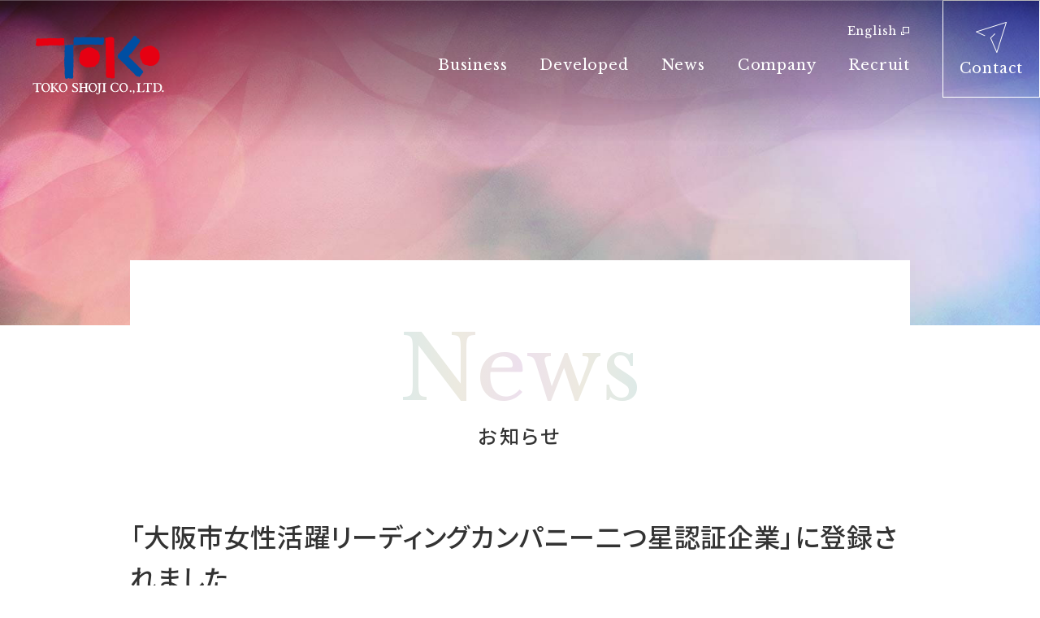

--- FILE ---
content_type: text/html; charset=UTF-8
request_url: http://www.tokoshoji.co.jp/news/219/
body_size: 59290
content:
<!doctype html>
<html lang="ja">

<head>
	<meta charset="utf-8">
	<meta http-equiv="X-UA-Compatible" content="ie=edge">
	<meta name="format-detection" content="telephone=no">
	<meta name="SKYPE_TOOLBAR" content="SKYPE_TOOLBAR_PARSER_COMPATIBLE">
	<meta name='robots' content='max-image-preview:large' />
<link rel='dns-prefetch' href='//s.w.org' />
<link rel="alternate" type="application/rss+xml" title="東光商事株式会社 &raquo; フィード" href="http://www.tokoshoji.co.jp/feed/" />
<link rel="alternate" type="application/rss+xml" title="東光商事株式会社 &raquo; コメントフィード" href="http://www.tokoshoji.co.jp/comments/feed/" />

<!-- SEO SIMPLE PACK 2.2.3 -->
<title>「大阪市女性活躍リーディングカンパニー二つ星認証企業」に登録されました | 東光商事株式会社</title>
<meta name="description" content="東光商事株式会社・東光リミー株式会社は、令和４年10月1日付で大阪市より「大阪市女性活躍リーディングカンパニー二つ星認証企業」に登録されました。 大阪市女性活躍リーディングカンパニーとは・・・ 大阪市では、法令の遵守に留まらず、「意欲のある女性が活躍し続けられる組織づくり」「仕事と生活の両立（ワーク・ライフ・バランス）支援」「男性の家庭参画」について積極的に推進する企業等を、本市が一定の基準に則り認証し、当該の企業等が社会的に認知されることでその取組みが広く普及するよう、「大阪市女性活躍リーディングカンパニー」認証事業を実施しています。 &nbsp; 東光グループは今後も社員がいきいきと働くこ">
<link rel="canonical" href="http://www.tokoshoji.co.jp/news/219/">
<meta property="og:locale" content="ja_JP">
<meta property="og:title" content="「大阪市女性活躍リーディングカンパニー二つ星認証企業」に登録されました | 東光商事株式会社">
<meta property="og:description" content="東光商事株式会社・東光リミー株式会社は、令和４年10月1日付で大阪市より「大阪市女性活躍リーディングカンパニー二つ星認証企業」に登録されました。 大阪市女性活躍リーディングカンパニーとは・・・ 大阪市では、法令の遵守に留まらず、「意欲のある女性が活躍し続けられる組織づくり」「仕事と生活の両立（ワーク・ライフ・バランス）支援」「男性の家庭参画」について積極的に推進する企業等を、本市が一定の基準に則り認証し、当該の企業等が社会的に認知されることでその取組みが広く普及するよう、「大阪市女性活躍リーディングカンパニー」認証事業を実施しています。 &nbsp; 東光グループは今後も社員がいきいきと働くこ">
<meta property="og:url" content="http://www.tokoshoji.co.jp/news/219/">
<meta property="og:site_name" content="東光商事株式会社">
<meta property="og:type" content="article">
<meta name="twitter:card" content="summary">
<!-- Google Analytics (gtag.js) -->
<script async src="https://www.googletagmanager.com/gtag/js?id=G-4QMM444QS6"></script>
<script>
	window.dataLayer = window.dataLayer || [];
	function gtag(){dataLayer.push(arguments);}
	gtag("js", new Date());
	gtag("config", "G-4QMM444QS6");
</script>
<!-- / SEO SIMPLE PACK -->

		<script>
			window._wpemojiSettings = {"baseUrl":"https:\/\/s.w.org\/images\/core\/emoji\/13.0.1\/72x72\/","ext":".png","svgUrl":"https:\/\/s.w.org\/images\/core\/emoji\/13.0.1\/svg\/","svgExt":".svg","source":{"concatemoji":"http:\/\/www.tokoshoji.co.jp\/wpn\/wp-includes\/js\/wp-emoji-release.min.js?ver=5.7.1"}};
			!function(e,a,t){var n,r,o,i=a.createElement("canvas"),p=i.getContext&&i.getContext("2d");function s(e,t){var a=String.fromCharCode;p.clearRect(0,0,i.width,i.height),p.fillText(a.apply(this,e),0,0);e=i.toDataURL();return p.clearRect(0,0,i.width,i.height),p.fillText(a.apply(this,t),0,0),e===i.toDataURL()}function c(e){var t=a.createElement("script");t.src=e,t.defer=t.type="text/javascript",a.getElementsByTagName("head")[0].appendChild(t)}for(o=Array("flag","emoji"),t.supports={everything:!0,everythingExceptFlag:!0},r=0;r<o.length;r++)t.supports[o[r]]=function(e){if(!p||!p.fillText)return!1;switch(p.textBaseline="top",p.font="600 32px Arial",e){case"flag":return s([127987,65039,8205,9895,65039],[127987,65039,8203,9895,65039])?!1:!s([55356,56826,55356,56819],[55356,56826,8203,55356,56819])&&!s([55356,57332,56128,56423,56128,56418,56128,56421,56128,56430,56128,56423,56128,56447],[55356,57332,8203,56128,56423,8203,56128,56418,8203,56128,56421,8203,56128,56430,8203,56128,56423,8203,56128,56447]);case"emoji":return!s([55357,56424,8205,55356,57212],[55357,56424,8203,55356,57212])}return!1}(o[r]),t.supports.everything=t.supports.everything&&t.supports[o[r]],"flag"!==o[r]&&(t.supports.everythingExceptFlag=t.supports.everythingExceptFlag&&t.supports[o[r]]);t.supports.everythingExceptFlag=t.supports.everythingExceptFlag&&!t.supports.flag,t.DOMReady=!1,t.readyCallback=function(){t.DOMReady=!0},t.supports.everything||(n=function(){t.readyCallback()},a.addEventListener?(a.addEventListener("DOMContentLoaded",n,!1),e.addEventListener("load",n,!1)):(e.attachEvent("onload",n),a.attachEvent("onreadystatechange",function(){"complete"===a.readyState&&t.readyCallback()})),(n=t.source||{}).concatemoji?c(n.concatemoji):n.wpemoji&&n.twemoji&&(c(n.twemoji),c(n.wpemoji)))}(window,document,window._wpemojiSettings);
		</script>
		<style>
img.wp-smiley,
img.emoji {
	display: inline !important;
	border: none !important;
	box-shadow: none !important;
	height: 1em !important;
	width: 1em !important;
	margin: 0 .07em !important;
	vertical-align: -0.1em !important;
	background: none !important;
	padding: 0 !important;
}
</style>
	<link rel='stylesheet' id='wp-block-library-css'  href='http://www.tokoshoji.co.jp/wpn/wp-includes/css/dist/block-library/style.min.css?ver=5.7.1' media='all' />
<link rel="https://api.w.org/" href="http://www.tokoshoji.co.jp/wp-json/" /><link rel="alternate" type="application/json" href="http://www.tokoshoji.co.jp/wp-json/wp/v2/news/219" /><link rel="EditURI" type="application/rsd+xml" title="RSD" href="http://www.tokoshoji.co.jp/wpn/xmlrpc.php?rsd" />
<link rel="wlwmanifest" type="application/wlwmanifest+xml" href="http://www.tokoshoji.co.jp/wpn/wp-includes/wlwmanifest.xml" /> 
<meta name="generator" content="WordPress 5.7.1" />
<link rel='shortlink' href='http://www.tokoshoji.co.jp/?p=219' />
<link rel="alternate" type="application/json+oembed" href="http://www.tokoshoji.co.jp/wp-json/oembed/1.0/embed?url=http%3A%2F%2Fwww.tokoshoji.co.jp%2Fnews%2F219%2F" />
<link rel="alternate" type="text/xml+oembed" href="http://www.tokoshoji.co.jp/wp-json/oembed/1.0/embed?url=http%3A%2F%2Fwww.tokoshoji.co.jp%2Fnews%2F219%2F&#038;format=xml" />
<style>.recentcomments a{display:inline !important;padding:0 !important;margin:0 !important;}</style>	<meta name="viewport" content="width=device-width,minimum-scale=1,initial-scale=1">
	<link rel="apple-touch-icon" href="/assets/img/common/apple-touch-icon.png">
	<link rel="icon" type="image/png" sizes="32x32" href="/assets/img/common/favicon-32x32.png">
	<link rel="icon" type="image/png" sizes="16x16" href="/assets/img/common/favicon-16x16.png">
	<link rel="stylesheet" type="text/css" href="/assets/css/style.css">
	<script src="https://code.jquery.com/jquery-3.5.1.js" defer integrity="sha256-QWo7LDvxbWT2tbbQ97B53yJnYU3WhH/C8ycbRAkjPDc=" crossorigin="anonymous"></script>
	<script src="/assets/js/bundle.js" defer></script>
</head>

<body class="news-template-default single single-news postid-219">
		<header class="st-Header" id="Header">
		<div class="st-Header_Inner">
			<div class="st-Header_Logo">
				<a href="/">
					<svg id="a" data-name="1" xmlns="http://www.w3.org/2000/svg" width="163" height="80" viewBox="0 0 163 80">
	<g>
		<g>
			<path d="M10.9463,62.2954H.6038l-.1177,2.4498h.3726s.6064-1.6902,1.8078-1.6902h2.2135v8.3476c0,1.0982-1.3506,1.4853-1.3506,1.4853v.5499h4.5785v-.5499s-1.3515-.3871-1.3515-1.4853v-8.3476h2.1288c1.2007,0,1.8078,1.6902,1.8078,1.6902h.3726l-.1193-2.4498Z" />
			<path d="M147.8936,62.2954h-10.3408l-.1201,2.4498h.3733s.6096-1.6902,1.8079-1.6902h2.2127v8.3476c0,1.0982-1.3499,1.4853-1.3499,1.4853v.5499h4.5802v-.5499s-1.3539-.3871-1.3539-1.4853v-8.3476h2.1296c1.2015,0,1.8079,1.6902,1.8079,1.6902h.3733l-.1201-2.4498Z" />
			<path d="M25.3449,64.3339c0-1.0983,1.4982-1.487,1.4982-1.487v-.5467h-4.8447v.5467s1.47,.3887,1.47,1.487v7.0687c0,1.0982-1.499,1.4853-1.499,1.4853v.5499h4.8447v-.5499s-1.4692-.3871-1.4692-1.4853v-7.0687Z" />
			<path d="M89.7125,64.3339c0-1.0983,1.4983-1.487,1.4983-1.487v-.5467h-4.8447v.5467s1.47,.3887,1.47,1.487v7.0687c0,1.0982-1.499,1.4853-1.499,1.4853v.5499h4.8447v-.5499s-1.4692-.3871-1.4692-1.4853v-7.0687Z" />
			<path d="M26.9664,66.9933s4.6858,5.1592,5.0262,5.4527c.3371,.2919,1.2305,.4274,1.2305,.4274v.5645h-2.7247l-5.1761-5.8591s2.3208-2.2772,3.2892-3.3352c.9685-1.0579-.7039-1.3966-.7039-1.3966v-.5467h4.2125v.5467s-1.2096,.1355-1.5927,.5193c-.3846,.3822-3.5609,3.6271-3.5609,3.6271Z" />
			<path d="M21.6178,67.769c0,3.1738-2.3578,5.7461-5.264,5.7461s-5.2623-2.5723-5.2623-5.7461c0-3.1707,2.3562-5.7446,5.2623-5.7446s5.264,2.5739,5.264,5.7446Zm-5.8897-4.9173c-1.8466,.3306-3.0207,2.8158-2.6191,5.551,.4,2.7369,2.2256,4.6866,4.0746,4.3544,1.8474-.3338,3.0198-2.8174,2.6199-5.5543-.4015-2.7336-2.2271-4.6834-4.0754-4.3511Z" />
			<path d="M43.1648,67.769c0,3.1738-2.357,5.7461-5.2647,5.7461s-5.264-2.5723-5.264-5.7461c0-3.1707,2.3569-5.7446,5.264-5.7446s5.2647,2.5739,5.2647,5.7446Zm-5.8889-4.9173c-1.8498,.3306-3.0231,2.8158-2.6223,5.551,.4024,2.7369,2.2264,4.6866,4.0746,4.3544,1.849-.3338,3.0231-2.8174,2.6199-5.5543-.3999-2.7336-2.2239-4.6834-4.0721-4.3511Z" />
			<path d="M79.9361,67.769c0,3.1738-2.3578,5.7461-5.2648,5.7461s-5.2616-2.5723-5.2616-5.7461c0-3.1707,2.3546-5.7446,5.2616-5.7446s5.2648,2.5739,5.2648,5.7446Zm-5.889-4.9173c-1.8506,.3306-3.0231,2.8158-2.6199,5.551,.3992,2.7369,2.2239,4.6866,4.0713,4.3544,1.8506-.3338,3.0231-2.8174,2.6232-5.5543-.4024-2.7336-2.2272-4.6834-4.0746-4.3511Z" />
			<path d="M118.0596,67.769c0,3.1738-2.3594,5.7461-5.2656,5.7461s-5.2615-2.5723-5.2615-5.7461c0-3.1707,2.3554-5.7446,5.2615-5.7446s5.2656,2.5739,5.2656,5.7446Zm-5.8897-4.9173c-1.8506,.3306-3.0223,2.8158-2.6199,5.551,.3992,2.7369,2.2247,4.6866,4.0714,4.3544,1.8506-.3338,3.0222-2.8174,2.6239-5.5543-.4032-2.7336-2.2288-4.6834-4.0754-4.3511Z" />
			<path d="M101.7806,73.3862c-2.8989-.1951-5.2608-2.5739-5.2608-5.7462s2.3223-5.8284,5.2286-5.8284c0,0,1.5998-.2258,4.1689,.8773l.3596,2.4337h-.5838s-.8677-3.2239-4.5366-2.4014c-1.8321,.4129-3.0191,2.8174-2.6191,5.551,.4024,2.7369,2.224,4.6866,4.0746,4.3544,0,0,2.6747-.2032,3.2843-2.682l.6274,.0242-.3371,2.545s-2.1627,1.0224-4.4061,.8725Z" />
			<path d="M67.5736,64.3339c0-1.0983,1.499-1.487,1.499-1.487v-.5467h-4.843v.5467s1.4676,.3887,1.4676,1.487v2.8288h-4.9156v-2.8288c0-1.0983,1.499-1.487,1.499-1.487v-.5467h-4.8471v.5467s1.4724,.3887,1.4724,1.487v7.0687c0,1.0982-1.4982,1.4853-1.4982,1.4853v.5499h4.8439v-.5499s-1.47-.3871-1.47-1.4853v-3.3287h4.9156v3.3287c0,1.0982-1.4966,1.4853-1.4966,1.4853v.5499h4.843v-.5499s-1.47-.3871-1.47-1.4853v-7.0687Z" />
			<path d="M56.0498,62.9211s-1.3515-.9145-3.3803-.9145-3.2198,1.2467-3.3642,2.753c-.1339,1.437,.9474,2.2498,1.066,2.3514,.1193,.1016,1.4369,1.0144,2.2134,1.3853,.7782,.3709,2.3659,.9225,2.3659,2.5853,0,1.3853-1.9595,1.6401-2.1289,1.6401-.1685,0-2.5843,.0839-3.2948-2.6207h-.5233l.1169,2.7723s1.437,.6951,3.4642,.6951,3.5997-.7628,3.8367-2.4369c.2362-1.6708-.4217-2.8029-1.166-3.2271-.7443-.4225-3.5488-2.0611-3.8359-2.3997-.2887-.3387-.8144-1.1032-.2887-1.9756,.5919-.9822,3.6851-1.5225,4.3431,1.4692l.541,.0161,.0347-2.0933Z" />
			<path d="M80.1288,74.6973c.1346,.1935,.4249,.4741,.4249,.4741,1.6361,.9467,1.4401-1.1821,1.4401-1.1821v-9.6604c0-1.0999-1.4692-1.4869-1.4692-1.4869v-.5467h4.8439v.5467s-1.4991,.387-1.4991,1.4869v6.2301s-.1411,3.2867-.7838,4.2914c-.6564,1.0322-1.487,1.3176-2.1256,1.3176-.6427,0-1.9966-.0677-2.2498-1.1482l-.0258-.1694c0-.3677,.2976-.6709,.6677-.6709,0,0,.3741-.0726,.7766,.5177Z" />
			<path d="M121.5173,71.2848c-.5983,0-1.0814,.4854-1.0814,1.0853,0,.5983,.483,1.0838,1.0814,1.0838s1.0853-.4854,1.0853-1.0838c0-.5999-.487-1.0853-1.0853-1.0853Z" />
			<path d="M161.4293,71.2267c-.5991,0-1.0821,.4854-1.0821,1.0838s.483,1.0838,1.0821,1.0838c.5983,0,1.0846-.4854,1.0846-1.0838s-.4863-1.0838-1.0846-1.0838Z" />
			<path d="M133.8693,72.8782h1.6224s2.0788-.4403,2.7538-2.1788l.6241,.0677-.7257,2.6643-4.231,.0113-4.8447-.0113v-.5355s1.499-.387,1.499-1.4885v-7.0686c0-1.0983-1.47-1.487-1.47-1.487v-.5451h4.8447v.5451s-1.4983,.3887-1.4983,1.487v7.0686c0,1.1015,1.4692,1.4885,1.4692,1.4885" />
			<path d="M153.9721,72.8959s-1.4692-.387-1.4692-1.4885v-8.4346h1.0369s4.7979,0,4.7979,4.4576c0,4.4625-2.1627,5.4479-4.4093,5.4479m6.3687-5.2108c0-5.7445-6.2961-5.3608-6.2961-5.3608h-4.8447v.5451s1.47,.3887,1.47,1.487v7.0686c0,1.1015-1.499,1.4885-1.499,1.4885v.5355l4.8447,.0113c1.0087,0,6.3251-.0274,6.3251-5.7753Z" />
		</g>
		<path d="M124.8629,75.1811c-.1234,.0775-.3378,.2274-.4789,.2274-.0766,0-.1888-.0484-.1888-.1403,0-.3145,.9104-.7306,.9104-1.4369,0-1.0596-.8596-1.1112-.8596-1.5531s.6564-1.1337,1.1103-1.1337c.6201,0,1.0596,1.0708,1.0596,1.6014,0,1.0112-.7443,1.9063-1.5531,2.4352Z" />
	</g>
	<g>
		<path d="M39.0708,6.9881c-.2386-.3983-.6959-.3403-1.374-.1694-.2548,.0645-1.5959-.1903-2.1716-.1903-.5734,0-.8274-.1306-1.2144,0-.3782,.1258-.6338,.3177-.8895,.3774-.2564,.0661-.6386,.0661-1.0853,.0661-.4492,0-1.5289-.0661-2.1063-.0661-.5733,0-.8951-.1226-.8951-.1226,0,0-.2548-.0645-.7645-.0645-.4669,0-.9435-.1129-1.4079-.0258-.5104,.1016-.7902,.1741-1.3329-.0097-.0976-.0306-.1912-.1064-.2951-.1112-.2976-.0113-.6185,.0694-.9193,.0741-.2565,.0064-.508,.0081-.7621,.0081-.3225,0-.641-.1258-1.1547-.0597-.4806,.0548-.933-.1193-1.424-.0145-.3774,.0839-.7427,.2097-1.1273,.2661-.4419,.0597-.3145-.1274-.6991-.1274-.3863,0-.3153,0-.8298,.0645-.5129,.0629-1.0822,.3161-1.0822,.3161,0,0-.2564,.1291-.8337,.0661-.5773-.0661-.8298-.3822-1.0854-.3822-.2523,0-.6346,.0629-.9564,.1226-.3169,.0661-.3169,.1935-.8298,.1935-.5072,0-.891-.1935-1.4007-.1274-.5104,.0629-.3846,0-.9579,.1274-.5741,.1291-.7039,.1903-1.1499,.1291-.4451-.0629-3.4448-.2565-3.7012-.2565-.2556,0-.7,.1274-.9523,.2565-.2605,.1274-.9628,.637-1.1516,.9547-.1959,.3226-.3185,.5161-.1306,.958,.1935,.4484,.3822,.5112,.3822,.5112,0,0,0,.3177-.0628,.8935-.0629,.5773-.3847,2.4256-.5072,2.8078-.1291,.3822-.3878,1.5305-.2548,1.8498,.1258,.3193,.1903,.5758,.508,.7015,.3194,.1306,.6653-.029,.9943,.0919,.3436,.1323,.5395,.4935,.8951,.5983,.537,.1629,1.4055-.1725,1.9377-.3048,1.2257-.3096,2.511-.0677,3.7593-.1338,1.3563-.0645,2.7046-.229,4.056-.3645,1.2781-.1291,2.6473,.6048,3.8521-.0468,.8515-.4596,1.7127-.2596,2.6264-.1564,.5765,.0629,2.6811,0,3.3851,0h1.1442s.2556,.1258,.5105,.1258c.2564,0,.1935,0,.5129-.0628,.3193-.0629,3.3819-.0629,3.9552,0,.5782,.0628,.9572,.1887,1.2144,.1887,.2524,0,.5709-.1887,1.0161-.2516,.4499-.0661,.7063-.1274,1.0232-.0661,.321,.0661,.1912,.0661,.7668,.0661,.5734,0,1.0878-.1274,1.4668-.1935,.3822-.0629,.8274,0,1.1507-.1919,.3185-.1919,.5757-.5096,.7015-.9564,.1306-.4467,.0628-.8934-.0653-1.0854-.1282-.1902-.3177-.7015-.1903-1.0838,.1298-.3838,.3185-.5773,.3185-1.1482,0-.5741-.1887-1.0193-.254-1.3401-.1306-.6467,.0887-1.3644,.0267-2.0208-.0315-.3096-.0912-.5322-.1847-.6806Z" style="fill: #e60012;" />
		<path d="M60.6235,22.1011c.2975-.3467,.4467-.2484,.7435-.3467,.2943-.0968,.4919,0,.7435-.1467,.2419-.1468,.7322-.3968,1.0845-.6935,.346-.2951,1.0379-.8403,1.2314-.987,.2031-.1484,.2031-.1467,.4451-.2983,.2484-.1452,.346-.1452,.5443-.1452,.1992,0,.941-.2,1.0862-.3968,.1468-.1983,.3992-.2983,.3992-.2983,0,0,.2419-.1951,.4451-.2951,.1959-.0984,.3443-.05,.6862-.0984,.3492-.0484,.7935,.0484,.9394-.0484,.1509-.0983,.1992-.15,.4451-.1999,.2476-.0468,.3975,.05,.5443,.1016,.1476,.0467,.0484,.0467,.4418,.0467,.4016,0,.4016,.0516,.746,0,.3427-.0467,.4926-.2435,.9393-.1951,.4436,.0468,1.3321,.4451,1.5813,.5951q.2443,.1452,.6386,.2935c.3944,.1452,.6943,.2951,1.0878,.3452,.3976,.0516,.5435,.15,.891,.3435,.3484,.2032,.6411,.7934,.987,.9418,.3475,.1467,1.4829,.6403,2.0732,.8902,.5926,.2452,.9902,.7886,1.1853,.9402,.2,.1452,.346,.3919,.5935,.5902,.2499,.1984,.4451,.4935,.5435,.7886,.0968,.3,.2,.6435,.3508,.8902,.1452,.2468,1.1829,2.4707,1.2821,3.948,.0959,1.4885-.2467,3.7109-.3968,4.5511-.1508,.8403-.0992,1.1838-.1508,1.3853-.0476,.1935,0,.3436-.2435,.5903-.2492,.2467-.3968,.4451-.4475,.7919-.0435,.3451-.1943,1.0369-.5411,1.4853-.3451,.4419-1.1853,1.3805-1.6796,1.5773-.4959,.1967-.5443,.1967-.6427,.3451-.1016,.1468-.2016,.2452-.2935,.3951-.1016,.1468-.1016,.3468-.2492,.4436-.15,.0983-.15,.05-.3968,.1999l-.2419,.1468s0,.5435-.1524,.7934c-.1452,.2452-.2968,.5903-.5927,.6419-.2959,.05-1.1345,.0951-1.5313,.05-.3967-.05-.2983,0-.7403,.0452-.4451,.0516-.8434,.3484-1.2386,.3951-.3894,.0533-2.1224,.15-2.3683,.2-.2467,.0467,0-.05-.2467,.0467-.2492,.0984-3.4134,.2984-4.8915-.1451-1.4845-.4451-4.6471-1.9305-5.7332-3.0658-1.0862-1.1338-2.0748-2.5675-2.1748-3.1594-.0968-.5935,0-.7418-.046-1.087-.0508-.3467-.3959-1.6305-.4475-2.1256-.0508-.4935-.3435-1.1338-.1983-1.7773,.1476-.6435,.2499-.8418,.4959-1.1369,.2467-.2952,.1959-.3452,.2467-.6919,.0492-.3467,.1983-1.4821,.2492-1.7789,.0451-.2968,.2419-1.4821,.2951-1.7773,.0508-.2983,.0508-.2483,.1476-.4467,.0976-.1968,.1476-.2452,.1476-.4967,0-.2452-.1476-.3887,0-.5903,.1467-.1968,.3484-.3435,.4475-.4935,.0968-.15,.4935-.5919,.6895-.8403,.1999-.2452-.0516-.4435,.0999-.7403l.1468-.2968Z" style="fill: #e60012;" />
		<path d="M90.3326,8.6863c0-.0064-.2298-.1322-.2637-.1822-.0677-.1112-.0798-.2499-.0532-.3725,.0516-.321,.1766-.65,.3499-.9209,.1822-.2774,.4798-.4032,.6806-.6677,.1355-.1774,.1984-.3548,.421-.4403,.6112-.2306,1.3289,.0419,1.9594-.1145,.3145-.079,.6363-.3177,.8709-.4774,.5395-.3548,1.1032,0,1.6668,0,.3169,0,.7185-.2338,1.1878-.3144,.375-.0629,.9337,.0322,1.2459,.2564,.1499,.1016,.2556,.2274,.4281,.2968,.3968,.1596,.4717,.1596,.7137,.1596,.2346,0,.2346-.1596,.554,.2387,.3169,.3951,.8733,.7934,.9507,1.2676,.0774,.4757,.0774,1.2708,.0774,1.6675,0,.3951,.0863,.3161,.0863,.637,0,.3144,0,6.188-.0863,6.9816-.0774,.7918-.0774,2.2207-.0774,2.7771,0,.5548,0,.7935,.0774,1.1902,.0863,.3968,.1572,3.969,.1572,4.5222,0,.7048,.0435,1.3644-.0709,2.0627v.3177l.0709,.2387c.046,.1161-.0218,.3418-.0266,.4645-.0073,.2855,0,.5709,.0193,.8564,.058,.9322,.2734,1.7998,.0879,2.7239-.0807,.3968,0,1.1902,0,1.5902,0,.4951,.1371,.9919,.1677,1.487,.0323,.5999-.0282,1.195,.054,1.795,.075,.5451-.054,1.1144-.075,1.6628-.0097,.3322-.0073,.6645-.0097,.9983-.0266,.7902-.0266,1.5772-.0484,2.3659-.0073,.2435-.0097,.4887-.0097,.7354,0,.479,.2419,4.0464,.3209,4.5254,.0783,.4758,0,3.1723,0,3.7271,0,.4902-.0887,.9789-.154,1.4579-.0782,.5951-.0073,.8354,.1024,1.6885,.1154,.8306,.2387,1.2257-.0056,1.7499-.3347,.6983-1.3692,.6821-2.02,.7821-.6483,.1016-1.3418,.258-1.9933,.0903-.458-.1193-.7814-.5177-1.2507-.6274-.4347-.0983-.9047-.058-1.345-.058-.7137,0-1.6668-.0064-2.1433-.1596-.479-.1613-1.4225-.479-1.5047-.9548-.0822-.4741-.1596-.3951-.2395-1.187-.0799-.7934-.2387-.9531-.3169-1.4289-.0798-.4789,.0782-1.5885,.0782-2.382s-.0782-2.6981,0-3.2562c.079-.5564,.1589-.8709,.079-1.2676-.079-.3952,0-1.0322,0-1.3499,0-.3193-.079-.7934-.079-1.0322,0-.2371-.0782-1.745-.158-2.5384-.0806-.7935,.158-1.9047,.0798-2.4594-.0798-.5548-.1604-2.3788-.0798-2.8578,.0798-.4758,.0798-.9499,.0798-.9499,0,0,.1572-1.5885,.1572-2.1449,0-2.0482-.3652-4.0318-.4048-6.0687-.033-1.7305,.2524-3.4626,.2258-5.2059-.0242-1.1628-.058-2.324-.058-3.4836,0-.5564-.4-.9531-.4-1.1902s.2387-4.5237,.1629-5.1591c-.0838-.6323-.0838-1.1886-.0838-1.1886-.05-.2919-.1049-.5822-.1556-.8741Z" style="fill: #e60012;" />
		<path d="M136.9101,37.9817c-.0992-.1613-.2298-.1613-.3604-.229-.1291-.0645-.1661-.0645-.3258-.1306-.1661-.0677-.233-.0355-.2669-.2629-.0315-.2306,.0637-.2306,.0637-.4967,0-.2565-.0298-.5225-.0637-.6209-.0315-.0968-.0629-.2306-.0959-.329-.0347-.0984-.4629-.6564-.529-.8548-.0669-.1983-.1306-.4612-.2266-.6919-.1007-.2274-.8265-1.2482-.9894-1.4466-.1621-.1951-.0653-.5225-.1959-.7548-.1282-.229-.6266-1.7418-.6266-1.874,0-.1323,0-.8516-.0653-1.2499-.067-.3935-.0298-1.1144-.0968-1.3127-.0629-.1984-.2613-.9886-.2298-1.4128,.0363-.4305,.133-1.5159,.2298-1.6772,.0968-.1661,.1621-.2645,.1621-.2645,0,0,.0709-.2274,.1669-.3951,0,0,.104-.8854,.2895-1.2096,.1847-.321,.6967-.7403,.8338-.9692,.1371-.2338,.4589-.6516,.4589-.6516,0,0,.1362-.0919,.1887-.229,.0822-.2548,.1073-.3935,.3072-.5741,.1565-.1371,.3081-.2855,.4693-.4258,.3871-.3564,.7838-.7048,1.2095-1.0208,.1597-.1274,.3218-.2564,.5153-.3418,.5975-.2774,1.3401-.6484,1.6183-.7403,.2839-.0936,.6919-.3726,.9725-.3726,.2782,0,.5104,0,.6459-.0467,.1403-.0436,.1839,.0467,.3282-.092,.1386-.1371,.3225-.2306,.5088-.3709,.1838-.1371,.554-.3242,.7403-.4161,.1879-.0919,.3193-.0452,.6023-.0919,.2783-.0468,1.3039-.0936,1.437-.1403,.1379-.0484,.2782-.0484,.2782-.0484,0,0,.7862-.2291,1.108-.2726,.3249-.0484,.6483,.0435,.9265,.0435,.2757,0,.462,.1419,.5975,.1855,.1452,.0436,.3774,.1387,.3774,.1387,0,0,.1355,.0936,.2758,.1403,.1379,.0452,.6508,.2306,.9725,.4145,.3266,.187,.6967,.4177,.6967,.4177l-.3702-.2306,.7886,.3226s.1331,0,.2782,.1419c.1379,.1355,.9653,.5081,1.1539,.6935,.1814,.1838,.7403,.6483,.7403,.6483,0,0,.2322,.2306,.4185,.3693,.1839,.1403,.4645,.3257,.5976,.3257,.1427,0,.1862,.1371,.2806,.2774,.0895,.1371,.3193,.2774,.4669,.4161,.1306,.1386,.646,.4645,.8274,.6951,.1887,.2306,.1427,.4161,.3242,.6015,.1887,.1855,.2782,.2741,.4161,.3693,.1427,.0936,.0943,.2339,.1427,.4194,.046,.1838,.2323,.6015,.3218,.7838,.2878,.5773,.4911,1.2466,.6797,1.8643,.0968,.3257,.1766,.6612,.2709,.9902,.1137,.4338,.2678,.8822,.3194,1.3305,.1088,.879,.0701,1.7853,.0701,2.6724,0,.3677-.0895,1.1999-.0895,1.4804,0,.179,.1186,.3355,.0266,.5113-.075,.1661-.2273,.2741-.3048,.458-.0533,.1435-.1839,.2386-.2613,.3725-.1258,.2323-.1403,.5548-.2008,.8128-.0628,.2371-.1137,.4935-.2298,.7144-.1427,.2758-.2806,.4162-.4185,.6935-.1379,.2806-.6048,.8806-.7427,1.1112-.1355,.2306-.7394,1.2047-1.2023,1.5289-.4596,.3209-1.0596,1.016-1.4321,1.2482-.3701,.2338-.745,.4645-.9773,.6499-.2322,.187-.7402,.4193-1.0232,.5096-.2709,.0919-.4524,.1855-.6846,.3225-.2323,.1419-.2323,.279-.5565,.279-.3266,0-1.2046-.0419-1.3909,.0484-.1839,.0936-.5976,.229-1.0668,.229-.4597,0-2.7748,.1419-2.9634,.0484-.1838-.0936-.0459-.1403-.2765-.2322-.2314-.0936-.371-.1871-.6451-.2774-.2782-.0951-.6991-.1386-.9749-.2322-.2757-.0936-1.1611-.1855-1.2966-.2306-.1395-.0452-.6039-.0919-.6039-.0919,0,0-.0927,.0467-.3661-.0484-.2782-.0936-1.2071-.4629-1.2071-.4629,0,0-.0879-.0919-.2266-.2322-.146-.1404-.6056-.279-.7943-.4612-.1846-.1871-.7257-.7629-.7257-.7629Z" style="fill: #e60012;" />
		<g>
			<path d="M88.3731,6.4398c-.1846-.3193-1.0716-.8209-1.4491-.8853-.3838-.0629-.9498,.2532-1.2652,.4435-1.1442,.687-3.0311-.2355-4.1923-.3597-.3726-.0435-.7403,.0419-1.1104,.0419-.5669,0-1.449,.0629-3.0965,0-1.2571-.0484-2.5102,.0339-3.7641,.0161-1.3064-.0161-2.6079-.2596-3.915-.1951-3.7399,.1887-7.4597,.179-11.2036,.179h-2.6965c-1.1515,0-2.3966-.2193-3.5335,0-.0847,.0161-.1613,.0467-.2338,.0822-.429,.2242-.6056,.7838-.7362,1.2435-.125,.4418,.0637,.5709,.0637,.7596s.0661,.2499,0,.5032c-.0637,.2548-.1274,.5063-.3161,.7596-.1871,.2532-.4394,.5064-.5048,.6919-.0597,.1919,.0653,.9483,.254,1.1999,.7136,.9596,.3201,1.2821,.1895,2.3384-.0629,.4822,.1048,1.0725,.0129,1.3482-.1387,.2629-.3403,.5419-.5096,.5016-.3145-.0807-.3145-.158-.787-.3161-.4758-.158-.7112-.3194-1.1846-.2387-.4765,.0807-.7894,.4741-1.3442,.5548-.5516,.0774-1.1822,.0774-1.6579,.0774-.4741,0-.8685-.3144-1.1829-.3935-.3194-.079-.6338,.158-.9492,.3161-.3144,.1564-.4693,.3935-.7878,.4741-.3169,.079-.4733-.0807-.7152-.158-.2322-.0807-.3927-.1597-.7853-.1597-.3959,0-.4734-.079-.6306,.2371-.158,.3145-.1597,.5532-.2371,1.1064-.0775,.5515-.1597,1.1821-.0775,1.8175,.0775,.6323,0,1.3386,0,1.9708,0,.629-.2516,1.1805-.4039,1.7772-.1653,.6306,.0048,.8564,.0048,1.4579,0,.2387,.0822,.2387,.0822,.7128,0,.4709,.0775,3.0787,0,3.7125-.0822,.6306-.0822,2.9207-.1596,3.5513-.0798,.6306-.2363,1.1031-.2363,1.6579,0,.7919,.0573,1.2176,.1903,1.9949,.1064,.6322-.2685,1.1741-.2685,1.7934,0,.9354,.3218,1.8401,.3508,2.7787,.0242,.6967-.0701,1.4273,.0411,2.1143,.0822,.4774,0,1.0289,.0822,1.7369,.0775,.7144,.1556,1.0289,.2347,1.2628,.0822,.2387,.1597,1.345,0,1.7418-.1572,.3951-.2347,.7063-.2347,1.0224s.2347,.3162,.2347,.8709c0,.5484-.1572,.7096-.1572,1.179,0,.4774-.1572,.7919,0,1.187,.8442,2.1224-.6508,7.2637,3.473,5.7639,.4693-.1725,.9709-.5677,1.4934-.5821,.6702-.0291,.9919,.6612,1.587,.6612,.3161,0,.158-.1596,.8692-.1596,.7225,0,1.8144,.3516,2.4619-.058,.6975-.45,.8515-1.7031,.8515-2.4675,0-.5516-.1572-1.2596-.233-1.5756-.2677-1.0628,.079-2.4078,.233-3.4755,.0798-.5564,.1597-1.0273,.0798-1.8949s.0798-1.6611,.0798-2.0531c0-.3935-.1597-1.6547-.0798-1.974,.3435-1.3643,.0798-3.1319,.0702-4.5286-.0121-1.5498,.0766-3.098,.1266-4.643,.0339-1.0741-.2645-2.1224-.2709-3.1868-.0008-.845,.3112-1.6434,.3112-2.4836,0-.5499-.312-1.4192-.2371-1.9708,.2225-1.5708-.1185-3.1594,.0798-4.7415,.0798-.629,0-1.6547-.0798-2.0482-.133-.6741-.0064-1.0192,.0847-1.6965,.0814-.5677-.2371-1.337,.075-1.8579,.087-.1436,.1516-.2984,.2225-.45,.0605-.1403,.0983-.2758,.2758-.2919,.208-.0225,.421,.0161,.629,.0274,.2935,.0129,.5822,.0452,.866,.0807,1.4539,.1919,3.9157-.2516,4.1722-.3145,.2499-.0629,3.2811-.1258,3.5956-.1919,1.8135-.3629,3.902-.0661,5.7478-.1129,2.8408-.0742,5.6946-.0613,8.5354-.0742,1.1071-.0032,2.203,.0646,3.3061,.1613,.9144,.0823,1.6668-.1112,2.557-.1645,.9071-.0548,1.8135,.1839,2.7183,.2355,.7999,.0452,1.6022,.0193,2.4005,.0838,.7507,.0629,1.0717,0,1.3257-.1887,.2491-.1935,.2491-.3806,.4411-.8193,.1887-.4435,.6322-1.4547,.7564-1.8997,.1282-.4403,.0604-2.0821,.0604-2.4627,0-.3774,.1912-.566,.2565-1.387,.0604-.8209-.0653-1.453-.2565-1.7675Z" style="fill: #004ea2;" />
			<path d="M125.6419,4.2851c.2201-.0903,.4596-.1371,.6773-.2419,.2604-.1291,.3677-.2903,.6726-.1677,.4596,.1838,1.2797,.6386,1.6474,1.2804,.3653,.6355,1.1829,1.5531,1.4595,1.8257q.2677,.2741,.6378,.3645c.2419,.0613,.5467-.0887,.7717,.0548,.2386,.1564,.1718,.5144,.4161,.6773,.404,.2709,.9402,.6596,1.1853,1.0805,.3935,.679-.1596,1.6434-.4136,2.2917-.3629,.8919-.9846,1.6853-1.6015,2.4401-.633,.7789-1.1684,1.6434-1.8264,2.4046-.2782,.3338-.5733,.6645-.8298,1.0225-.2177,.3031-.2516,.629-.4257,.945-.2129,.3726-.7152,.6499-1.0208,.9547-.246,.2468-.2903,.6081-.4524,.9032-.1936,.3645-.5612,.5999-.8007,.9257-.1766,.2386-.3291,.4967-.4887,.745-.3556,.5693-.6435,1.2032-1.0934,1.7079-.45,.5032-1.191,.8128-1.4587,1.4708-.1452,.3677-.1242,.6145-.4887,.8548-.5008,.3306-1.1588,.4386-1.5216,.9725,0,0-.0871,.4548-.4524,.8193-.3024,.2983-.5346,.6516-.8055,.9725-.2443,.3096-.4089,.5951-.2371,.9822,.1597,.3596,.45,.7322,.7693,.9692,.3701,.2726,.8249,1.0032,1.3692,1.3676,.5459,.3677,1.0983,1.0966,1.0983,1.0966l1.0958,.9128s.3604,.3628,.3677,.366c.1137,.121,.1355,.2419,.2855,.3484,.1379,.1097,.3096,.1629,.4428,.2903,.4523,.458,1.6377,1.8272,1.9151,2.1046,.2741,.2709,.5451,.3628,.8209,.7257,.2742,.3677,.9999,.8225,1.4636,1.3724,.575,.6919,1.2748,1.2773,1.9159,1.9176,0,0,.2685,.3532,.2709,.3613,.1234,.158,.2419,.3048,.3653,.4564,.167,.2064,.2589,.4838,.433,.6919,.2008,.2419,.4702,.3113,.7548,.4064,.275,.0903,.5491,.4564,.5491,.4564,.1524,.2,.3774,.3129,.5612,.4726,.2347,.1919,.2758,.4064,.4379,.6418,.0992,.1419,.2347,.2387,.3733,.3452,0,0,.4541,.4564,.6355,.7322,.1185,.1774,.1718,.4499,.3919,.5306,.2032,.0758,.3452,.0323,.5112,.1968,.1968,.187,.3774,.5822,.4661,.8225,0,0,.2741,.7257,.2741,.7322,.0379,.1097,.2323,.1677,.2702,.3144,.1523,.5064-.1694,1.1354-.4548,1.5338-.2443,.3435-.704,.4564-.9459,.8047-.1428,.1919-.2629,.3774-.3169,.6176-.1379,.5612-.6636,.8773-.9265,1.3854q-.179,.366-.5443,.6386c-.3919,.2903-.7161,.6596-1.0523,1.0128-.1911,.208-.3435,.4612-.5588,.6499-.3475,.2935-.375,.0968-.6734-.2-.2242-.2225-.0524-.708-.7112-.8354-.4-.0758-.5895,.3096-.8362,.5628l-.375-.0903s-.4523-.5483-.8152-.8241c-.3677-.2758-.8225-.4565-.8225-.4565,0,0-1.2748-1.0999-1.5555-1.553-.2694-.4548-.2694-.3629-.4572-.7274-.179-.3693-.5491-.6418-.5491-.6418,0,0-.5419-.1839-.8152-.5467-.1621-.2113-.2927-.4323-.4379-.6435-.1951-.2726-.6024-.3935-.8483-.6355-.4556-.4579-.7217-.9128-1.0023-1.0982-.2734-.1822-.5443-.1822-.8225-.4532-.2709-.2757-.2709-.6386-.6411-1.0014-.1887-.2032-.2467-.5226-.4596-.7081-.2226-.1968-.5225-.0112-.7185-.2112-.2758-.271-.8177-.7209-.825-.7274-.1838-.1532-.3338-.3129-.5467-.458-.179-.1225-.1452-.3274-.2371-.4951-.1185-.2161-.3072-.2709-.4951-.4242-.2161-.1661-.4943-.3112-.6322-.5532-.1597-.2774-.2177-.4774-.4645-.7193-.6387-.6386-1.0959-1.095-1.0959-1.095l-.6386-.8209-.7257-.6386-.3701-.2758s-.3629-.2741-.6387-.6386c-.2733-.3629-.3628-.2758-.7306-.6387-.4717-.4709-.8466-1.0369-1.3571-1.466-.3846-.3193-.8951-.4112-1.1103-.9095-.3049-.7209-.8346-1.0306-1.4587-1.458,0,0-.3653,.0903-.6411-.5532-.0919-.2016-.15-.4338-.3096-.5919-.2694-.2613-.6435-.2516-.9628-.3951-.4741-.2064-.5347-.6306-.6024-1.0966-.2637-1.624-.537-3.5448,.962-4.6721l.3693-.2726s.3645-.3661,.5435-.6403c.1839-.2726,.5467-.5484,.5467-.5484l.733-.637,.275-.4565v-.3677s.458-.3613,.7322-.6338c.275-.2806,.5508-.4612,.5508-.4612,0,0,.179-.0903,.3556-.3645l.1838-.2725,.4573-.3678s.4572-1.0031,.8273-1.3692c.3629-.3628,.5443-.7305,.5443-.7305,0,0,.1814-.5467,.4548-.7274,.2758-.1838,.5532-.458,.5532-.458,0,0,.7266-.9144,.908-1.1885q.1863-.2709,.4548-.4565c.2782-.1822,.3726-.0919,1.0088-1.095,.6386-1.0047,.2709-.7322,.9095-1.3676,.6387-.6386,.5516-.458,.9193-.8225,.3629-.366,1.5531-1.7353,1.824-1.9159l.2733-.1855s.0968-.2741,.4524-.8225c.2516-.3726,.6386-.666,.9846-.9402,.1694-.1371,.3701-.2451,.5176-.408,.1718-.1919,.1573-.3661,.225-.5951,.0629-.2081,.1943-.3193,.3701-.429,.4621-.2758,1.0088-.8242,1.0088-.8242,0,0,.2709-.2709,.4621-.6354,.1572-.3242,.1137-.7015,.312-1.0161,.1976-.3338,.5492-.5757,.8829-.7692,.0605-.0371,.1282-.0661,.1912-.092Z" style="fill: #004ea2;" />
		</g>
	</g>
</svg>				</a>
			</div>
			<nav class="st-Menu">
				<button class="st-Menu_Btn">
					<span class="st-Menu_Btn_Bar"></span>
					<span class="st-Menu_Btn_Bar"></span>
					<span class="st-Menu_Btn_Bar"></span>
				</button>
				<div class="st-Menu_Main">
					<div class="st-Menu_Main_Inner">
						<div class="st-Menu_Main_Body">
							<div class="st-Menu_Main_Body_Inner">
								<ul class="st-Global">
									<li class="st-Global_Item"><a href="/business/">Business</a></li>
									<li class="st-Global_Item"><a href="/developed/">Developed</a></li>
									<li class="st-Global_Item"><a href="/news/">News</a></li>
									<li class="st-Global_Item"><a href="/company/">Company</a></li>
									<li class="st-Global_Item"><a href="/recruit/">Recruit</a></li>
								</ul>
								<ul class="st-Assist">
									<li class="st-Assist_Item"><a href="/en/" target="_blank">English</a></li>
								</ul>
								<div class="st-ContactBtn"><a href="/contact/">Contact</a></div>
								<div class="st-Contact">
									<div class="st-Contact_Inner">
										<a href="tel:0664793595" class="st-Contact_Item -tel">
											<div class="st-Contact_Label"> 06-6479-3595<br>
												<span class="st-Contact_Label_Sm">大阪本社</span>
											</div>
										</a>
										<a href="/contact/" class="st-Contact_Item -contact">
											<div class="st-Contact_Label"> お問い合わせ<br> フォーム </div>
										</a>
									</div>
								</div>
							</div>
						</div>
					</div>
				</div>
			</nav>
		</div>
	</header>
<main class="st-Main -news">
	<article class="st-Main_Inner">
		<h1 class="c-PageTitle">
			<span class="c-PageTitle_Inner">
				<span class="c-PageTitle_EN">News</span>
				<span class="c-PageTitle_JP">お知らせ</span>
			</span>
		</h1>
		
<article class="news-Article">
	<header class="news-Header">
		<h2 class="news-Header_Title">「大阪市女性活躍リーディングカンパニー二つ星認証企業」に登録されました</h2>
		<div class="news-Header_Cate">企業情報</div>		<time class="news-Header_Date" datetime="2022-10-19">2022.10.19</time>
	</header>
	<div class="news-Body">
		<p>東光商事株式会社・東光リミー株式会社は、令和４年10月1日付で大阪市より「大阪市女性活躍リーディングカンパニー二つ星認証企業」に登録されました。<br />
<img loading="lazy" class="aligncenter wp-image-218 size-full" src="http://www.tokoshoji.co.jp/wpn/wp-content/uploads/2022/10/c7de40783cb1a1553052fafecdb2a18a.jpg" alt="" width="133" height="139" /></p>
<p>大阪市女性活躍リーディングカンパニーとは・・・</p>
<p>大阪市では、法令の遵守に留まらず、「意欲のある女性が活躍し続けられる組織づくり」「仕事と生活の両立（ワーク・ライフ・バランス）支援」「男性の家庭参画」について積極的に推進する企業等を、本市が一定の基準に則り認証し、当該の企業等が社会的に認知されることでその取組みが広く普及するよう、「大阪市女性活躍リーディングカンパニー」認証事業を実施しています。</p>
<p>&nbsp;</p>
<p>東光グループは今後も社員がいきいきと働くことのできる組織を目指して積極的に取り組んでまいります。<br />
<img loading="lazy" class="alignnone size-full wp-image-217" src="http://www.tokoshoji.co.jp/wpn/wp-content/uploads/2022/10/4536d94006747b8d1472f43776a310df-scaled.jpg" alt="" width="2560" height="1810" srcset="http://www.tokoshoji.co.jp/wpn/wp-content/uploads/2022/10/4536d94006747b8d1472f43776a310df-scaled.jpg 2560w, http://www.tokoshoji.co.jp/wpn/wp-content/uploads/2022/10/4536d94006747b8d1472f43776a310df-300x212.jpg 300w, http://www.tokoshoji.co.jp/wpn/wp-content/uploads/2022/10/4536d94006747b8d1472f43776a310df-1024x724.jpg 1024w, http://www.tokoshoji.co.jp/wpn/wp-content/uploads/2022/10/4536d94006747b8d1472f43776a310df-768x543.jpg 768w, http://www.tokoshoji.co.jp/wpn/wp-content/uploads/2022/10/4536d94006747b8d1472f43776a310df-1536x1086.jpg 1536w, http://www.tokoshoji.co.jp/wpn/wp-content/uploads/2022/10/4536d94006747b8d1472f43776a310df-2048x1448.jpg 2048w" sizes="(max-width: 2560px) 100vw, 2560px" /></p>
	</div>
	<footer class="news-Footer">
		<div class="news-Footer_Prev"><a href="http://www.tokoshoji.co.jp/news/214/">Prev</a></div>
		<div class="news-Footer_Index"><a href="/news/"><span class="sw-Hidden -sp">お知らせ</span>一覧</a></div>
		<div class="news-Footer_Next"><a href="http://www.tokoshoji.co.jp/news/220/">Next</a></div>
	</footer>
</article>	</article>
</main>

<footer class="st-Footer" id="Footer">
	<div class="st-Footer_Inner">
		<div class="st-Contact">
			<h2 class="st-Contact_Title">Contact</h2>
			<div class="st-Contact_Inner">
				<a href="tel:0664793595" class="st-Contact_Item -tel">
					<div class="st-Contact_Label"> 06-6479-3595<br>
						<span class="st-Contact_Label_Sm">大阪本社</span>
					</div>
				</a>
				<a href="/contact/" class="st-Contact_Item -contact">
					<div class="st-Contact_Label"> お問い合わせ<br> フォーム </div>
				</a>
			</div>
			<p class="c-Btn -c"><a href="/company/#access"><span class="inner">その他の支店一覧</span></a></p>
		</div>
		<div class="st-Siteinfo">
			<div class="st-Footer_Logo">
				<a href="/">
					<svg id="a" data-name="1" xmlns="http://www.w3.org/2000/svg" width="163" height="80" viewBox="0 0 163 80">
	<g>
		<g>
			<path d="M10.9463,62.2954H.6038l-.1177,2.4498h.3726s.6064-1.6902,1.8078-1.6902h2.2135v8.3476c0,1.0982-1.3506,1.4853-1.3506,1.4853v.5499h4.5785v-.5499s-1.3515-.3871-1.3515-1.4853v-8.3476h2.1288c1.2007,0,1.8078,1.6902,1.8078,1.6902h.3726l-.1193-2.4498Z" />
			<path d="M147.8936,62.2954h-10.3408l-.1201,2.4498h.3733s.6096-1.6902,1.8079-1.6902h2.2127v8.3476c0,1.0982-1.3499,1.4853-1.3499,1.4853v.5499h4.5802v-.5499s-1.3539-.3871-1.3539-1.4853v-8.3476h2.1296c1.2015,0,1.8079,1.6902,1.8079,1.6902h.3733l-.1201-2.4498Z" />
			<path d="M25.3449,64.3339c0-1.0983,1.4982-1.487,1.4982-1.487v-.5467h-4.8447v.5467s1.47,.3887,1.47,1.487v7.0687c0,1.0982-1.499,1.4853-1.499,1.4853v.5499h4.8447v-.5499s-1.4692-.3871-1.4692-1.4853v-7.0687Z" />
			<path d="M89.7125,64.3339c0-1.0983,1.4983-1.487,1.4983-1.487v-.5467h-4.8447v.5467s1.47,.3887,1.47,1.487v7.0687c0,1.0982-1.499,1.4853-1.499,1.4853v.5499h4.8447v-.5499s-1.4692-.3871-1.4692-1.4853v-7.0687Z" />
			<path d="M26.9664,66.9933s4.6858,5.1592,5.0262,5.4527c.3371,.2919,1.2305,.4274,1.2305,.4274v.5645h-2.7247l-5.1761-5.8591s2.3208-2.2772,3.2892-3.3352c.9685-1.0579-.7039-1.3966-.7039-1.3966v-.5467h4.2125v.5467s-1.2096,.1355-1.5927,.5193c-.3846,.3822-3.5609,3.6271-3.5609,3.6271Z" />
			<path d="M21.6178,67.769c0,3.1738-2.3578,5.7461-5.264,5.7461s-5.2623-2.5723-5.2623-5.7461c0-3.1707,2.3562-5.7446,5.2623-5.7446s5.264,2.5739,5.264,5.7446Zm-5.8897-4.9173c-1.8466,.3306-3.0207,2.8158-2.6191,5.551,.4,2.7369,2.2256,4.6866,4.0746,4.3544,1.8474-.3338,3.0198-2.8174,2.6199-5.5543-.4015-2.7336-2.2271-4.6834-4.0754-4.3511Z" />
			<path d="M43.1648,67.769c0,3.1738-2.357,5.7461-5.2647,5.7461s-5.264-2.5723-5.264-5.7461c0-3.1707,2.3569-5.7446,5.264-5.7446s5.2647,2.5739,5.2647,5.7446Zm-5.8889-4.9173c-1.8498,.3306-3.0231,2.8158-2.6223,5.551,.4024,2.7369,2.2264,4.6866,4.0746,4.3544,1.849-.3338,3.0231-2.8174,2.6199-5.5543-.3999-2.7336-2.2239-4.6834-4.0721-4.3511Z" />
			<path d="M79.9361,67.769c0,3.1738-2.3578,5.7461-5.2648,5.7461s-5.2616-2.5723-5.2616-5.7461c0-3.1707,2.3546-5.7446,5.2616-5.7446s5.2648,2.5739,5.2648,5.7446Zm-5.889-4.9173c-1.8506,.3306-3.0231,2.8158-2.6199,5.551,.3992,2.7369,2.2239,4.6866,4.0713,4.3544,1.8506-.3338,3.0231-2.8174,2.6232-5.5543-.4024-2.7336-2.2272-4.6834-4.0746-4.3511Z" />
			<path d="M118.0596,67.769c0,3.1738-2.3594,5.7461-5.2656,5.7461s-5.2615-2.5723-5.2615-5.7461c0-3.1707,2.3554-5.7446,5.2615-5.7446s5.2656,2.5739,5.2656,5.7446Zm-5.8897-4.9173c-1.8506,.3306-3.0223,2.8158-2.6199,5.551,.3992,2.7369,2.2247,4.6866,4.0714,4.3544,1.8506-.3338,3.0222-2.8174,2.6239-5.5543-.4032-2.7336-2.2288-4.6834-4.0754-4.3511Z" />
			<path d="M101.7806,73.3862c-2.8989-.1951-5.2608-2.5739-5.2608-5.7462s2.3223-5.8284,5.2286-5.8284c0,0,1.5998-.2258,4.1689,.8773l.3596,2.4337h-.5838s-.8677-3.2239-4.5366-2.4014c-1.8321,.4129-3.0191,2.8174-2.6191,5.551,.4024,2.7369,2.224,4.6866,4.0746,4.3544,0,0,2.6747-.2032,3.2843-2.682l.6274,.0242-.3371,2.545s-2.1627,1.0224-4.4061,.8725Z" />
			<path d="M67.5736,64.3339c0-1.0983,1.499-1.487,1.499-1.487v-.5467h-4.843v.5467s1.4676,.3887,1.4676,1.487v2.8288h-4.9156v-2.8288c0-1.0983,1.499-1.487,1.499-1.487v-.5467h-4.8471v.5467s1.4724,.3887,1.4724,1.487v7.0687c0,1.0982-1.4982,1.4853-1.4982,1.4853v.5499h4.8439v-.5499s-1.47-.3871-1.47-1.4853v-3.3287h4.9156v3.3287c0,1.0982-1.4966,1.4853-1.4966,1.4853v.5499h4.843v-.5499s-1.47-.3871-1.47-1.4853v-7.0687Z" />
			<path d="M56.0498,62.9211s-1.3515-.9145-3.3803-.9145-3.2198,1.2467-3.3642,2.753c-.1339,1.437,.9474,2.2498,1.066,2.3514,.1193,.1016,1.4369,1.0144,2.2134,1.3853,.7782,.3709,2.3659,.9225,2.3659,2.5853,0,1.3853-1.9595,1.6401-2.1289,1.6401-.1685,0-2.5843,.0839-3.2948-2.6207h-.5233l.1169,2.7723s1.437,.6951,3.4642,.6951,3.5997-.7628,3.8367-2.4369c.2362-1.6708-.4217-2.8029-1.166-3.2271-.7443-.4225-3.5488-2.0611-3.8359-2.3997-.2887-.3387-.8144-1.1032-.2887-1.9756,.5919-.9822,3.6851-1.5225,4.3431,1.4692l.541,.0161,.0347-2.0933Z" />
			<path d="M80.1288,74.6973c.1346,.1935,.4249,.4741,.4249,.4741,1.6361,.9467,1.4401-1.1821,1.4401-1.1821v-9.6604c0-1.0999-1.4692-1.4869-1.4692-1.4869v-.5467h4.8439v.5467s-1.4991,.387-1.4991,1.4869v6.2301s-.1411,3.2867-.7838,4.2914c-.6564,1.0322-1.487,1.3176-2.1256,1.3176-.6427,0-1.9966-.0677-2.2498-1.1482l-.0258-.1694c0-.3677,.2976-.6709,.6677-.6709,0,0,.3741-.0726,.7766,.5177Z" />
			<path d="M121.5173,71.2848c-.5983,0-1.0814,.4854-1.0814,1.0853,0,.5983,.483,1.0838,1.0814,1.0838s1.0853-.4854,1.0853-1.0838c0-.5999-.487-1.0853-1.0853-1.0853Z" />
			<path d="M161.4293,71.2267c-.5991,0-1.0821,.4854-1.0821,1.0838s.483,1.0838,1.0821,1.0838c.5983,0,1.0846-.4854,1.0846-1.0838s-.4863-1.0838-1.0846-1.0838Z" />
			<path d="M133.8693,72.8782h1.6224s2.0788-.4403,2.7538-2.1788l.6241,.0677-.7257,2.6643-4.231,.0113-4.8447-.0113v-.5355s1.499-.387,1.499-1.4885v-7.0686c0-1.0983-1.47-1.487-1.47-1.487v-.5451h4.8447v.5451s-1.4983,.3887-1.4983,1.487v7.0686c0,1.1015,1.4692,1.4885,1.4692,1.4885" />
			<path d="M153.9721,72.8959s-1.4692-.387-1.4692-1.4885v-8.4346h1.0369s4.7979,0,4.7979,4.4576c0,4.4625-2.1627,5.4479-4.4093,5.4479m6.3687-5.2108c0-5.7445-6.2961-5.3608-6.2961-5.3608h-4.8447v.5451s1.47,.3887,1.47,1.487v7.0686c0,1.1015-1.499,1.4885-1.499,1.4885v.5355l4.8447,.0113c1.0087,0,6.3251-.0274,6.3251-5.7753Z" />
		</g>
		<path d="M124.8629,75.1811c-.1234,.0775-.3378,.2274-.4789,.2274-.0766,0-.1888-.0484-.1888-.1403,0-.3145,.9104-.7306,.9104-1.4369,0-1.0596-.8596-1.1112-.8596-1.5531s.6564-1.1337,1.1103-1.1337c.6201,0,1.0596,1.0708,1.0596,1.6014,0,1.0112-.7443,1.9063-1.5531,2.4352Z" />
	</g>
	<g>
		<path d="M39.0708,6.9881c-.2386-.3983-.6959-.3403-1.374-.1694-.2548,.0645-1.5959-.1903-2.1716-.1903-.5734,0-.8274-.1306-1.2144,0-.3782,.1258-.6338,.3177-.8895,.3774-.2564,.0661-.6386,.0661-1.0853,.0661-.4492,0-1.5289-.0661-2.1063-.0661-.5733,0-.8951-.1226-.8951-.1226,0,0-.2548-.0645-.7645-.0645-.4669,0-.9435-.1129-1.4079-.0258-.5104,.1016-.7902,.1741-1.3329-.0097-.0976-.0306-.1912-.1064-.2951-.1112-.2976-.0113-.6185,.0694-.9193,.0741-.2565,.0064-.508,.0081-.7621,.0081-.3225,0-.641-.1258-1.1547-.0597-.4806,.0548-.933-.1193-1.424-.0145-.3774,.0839-.7427,.2097-1.1273,.2661-.4419,.0597-.3145-.1274-.6991-.1274-.3863,0-.3153,0-.8298,.0645-.5129,.0629-1.0822,.3161-1.0822,.3161,0,0-.2564,.1291-.8337,.0661-.5773-.0661-.8298-.3822-1.0854-.3822-.2523,0-.6346,.0629-.9564,.1226-.3169,.0661-.3169,.1935-.8298,.1935-.5072,0-.891-.1935-1.4007-.1274-.5104,.0629-.3846,0-.9579,.1274-.5741,.1291-.7039,.1903-1.1499,.1291-.4451-.0629-3.4448-.2565-3.7012-.2565-.2556,0-.7,.1274-.9523,.2565-.2605,.1274-.9628,.637-1.1516,.9547-.1959,.3226-.3185,.5161-.1306,.958,.1935,.4484,.3822,.5112,.3822,.5112,0,0,0,.3177-.0628,.8935-.0629,.5773-.3847,2.4256-.5072,2.8078-.1291,.3822-.3878,1.5305-.2548,1.8498,.1258,.3193,.1903,.5758,.508,.7015,.3194,.1306,.6653-.029,.9943,.0919,.3436,.1323,.5395,.4935,.8951,.5983,.537,.1629,1.4055-.1725,1.9377-.3048,1.2257-.3096,2.511-.0677,3.7593-.1338,1.3563-.0645,2.7046-.229,4.056-.3645,1.2781-.1291,2.6473,.6048,3.8521-.0468,.8515-.4596,1.7127-.2596,2.6264-.1564,.5765,.0629,2.6811,0,3.3851,0h1.1442s.2556,.1258,.5105,.1258c.2564,0,.1935,0,.5129-.0628,.3193-.0629,3.3819-.0629,3.9552,0,.5782,.0628,.9572,.1887,1.2144,.1887,.2524,0,.5709-.1887,1.0161-.2516,.4499-.0661,.7063-.1274,1.0232-.0661,.321,.0661,.1912,.0661,.7668,.0661,.5734,0,1.0878-.1274,1.4668-.1935,.3822-.0629,.8274,0,1.1507-.1919,.3185-.1919,.5757-.5096,.7015-.9564,.1306-.4467,.0628-.8934-.0653-1.0854-.1282-.1902-.3177-.7015-.1903-1.0838,.1298-.3838,.3185-.5773,.3185-1.1482,0-.5741-.1887-1.0193-.254-1.3401-.1306-.6467,.0887-1.3644,.0267-2.0208-.0315-.3096-.0912-.5322-.1847-.6806Z" style="fill: #e60012;" />
		<path d="M60.6235,22.1011c.2975-.3467,.4467-.2484,.7435-.3467,.2943-.0968,.4919,0,.7435-.1467,.2419-.1468,.7322-.3968,1.0845-.6935,.346-.2951,1.0379-.8403,1.2314-.987,.2031-.1484,.2031-.1467,.4451-.2983,.2484-.1452,.346-.1452,.5443-.1452,.1992,0,.941-.2,1.0862-.3968,.1468-.1983,.3992-.2983,.3992-.2983,0,0,.2419-.1951,.4451-.2951,.1959-.0984,.3443-.05,.6862-.0984,.3492-.0484,.7935,.0484,.9394-.0484,.1509-.0983,.1992-.15,.4451-.1999,.2476-.0468,.3975,.05,.5443,.1016,.1476,.0467,.0484,.0467,.4418,.0467,.4016,0,.4016,.0516,.746,0,.3427-.0467,.4926-.2435,.9393-.1951,.4436,.0468,1.3321,.4451,1.5813,.5951q.2443,.1452,.6386,.2935c.3944,.1452,.6943,.2951,1.0878,.3452,.3976,.0516,.5435,.15,.891,.3435,.3484,.2032,.6411,.7934,.987,.9418,.3475,.1467,1.4829,.6403,2.0732,.8902,.5926,.2452,.9902,.7886,1.1853,.9402,.2,.1452,.346,.3919,.5935,.5902,.2499,.1984,.4451,.4935,.5435,.7886,.0968,.3,.2,.6435,.3508,.8902,.1452,.2468,1.1829,2.4707,1.2821,3.948,.0959,1.4885-.2467,3.7109-.3968,4.5511-.1508,.8403-.0992,1.1838-.1508,1.3853-.0476,.1935,0,.3436-.2435,.5903-.2492,.2467-.3968,.4451-.4475,.7919-.0435,.3451-.1943,1.0369-.5411,1.4853-.3451,.4419-1.1853,1.3805-1.6796,1.5773-.4959,.1967-.5443,.1967-.6427,.3451-.1016,.1468-.2016,.2452-.2935,.3951-.1016,.1468-.1016,.3468-.2492,.4436-.15,.0983-.15,.05-.3968,.1999l-.2419,.1468s0,.5435-.1524,.7934c-.1452,.2452-.2968,.5903-.5927,.6419-.2959,.05-1.1345,.0951-1.5313,.05-.3967-.05-.2983,0-.7403,.0452-.4451,.0516-.8434,.3484-1.2386,.3951-.3894,.0533-2.1224,.15-2.3683,.2-.2467,.0467,0-.05-.2467,.0467-.2492,.0984-3.4134,.2984-4.8915-.1451-1.4845-.4451-4.6471-1.9305-5.7332-3.0658-1.0862-1.1338-2.0748-2.5675-2.1748-3.1594-.0968-.5935,0-.7418-.046-1.087-.0508-.3467-.3959-1.6305-.4475-2.1256-.0508-.4935-.3435-1.1338-.1983-1.7773,.1476-.6435,.2499-.8418,.4959-1.1369,.2467-.2952,.1959-.3452,.2467-.6919,.0492-.3467,.1983-1.4821,.2492-1.7789,.0451-.2968,.2419-1.4821,.2951-1.7773,.0508-.2983,.0508-.2483,.1476-.4467,.0976-.1968,.1476-.2452,.1476-.4967,0-.2452-.1476-.3887,0-.5903,.1467-.1968,.3484-.3435,.4475-.4935,.0968-.15,.4935-.5919,.6895-.8403,.1999-.2452-.0516-.4435,.0999-.7403l.1468-.2968Z" style="fill: #e60012;" />
		<path d="M90.3326,8.6863c0-.0064-.2298-.1322-.2637-.1822-.0677-.1112-.0798-.2499-.0532-.3725,.0516-.321,.1766-.65,.3499-.9209,.1822-.2774,.4798-.4032,.6806-.6677,.1355-.1774,.1984-.3548,.421-.4403,.6112-.2306,1.3289,.0419,1.9594-.1145,.3145-.079,.6363-.3177,.8709-.4774,.5395-.3548,1.1032,0,1.6668,0,.3169,0,.7185-.2338,1.1878-.3144,.375-.0629,.9337,.0322,1.2459,.2564,.1499,.1016,.2556,.2274,.4281,.2968,.3968,.1596,.4717,.1596,.7137,.1596,.2346,0,.2346-.1596,.554,.2387,.3169,.3951,.8733,.7934,.9507,1.2676,.0774,.4757,.0774,1.2708,.0774,1.6675,0,.3951,.0863,.3161,.0863,.637,0,.3144,0,6.188-.0863,6.9816-.0774,.7918-.0774,2.2207-.0774,2.7771,0,.5548,0,.7935,.0774,1.1902,.0863,.3968,.1572,3.969,.1572,4.5222,0,.7048,.0435,1.3644-.0709,2.0627v.3177l.0709,.2387c.046,.1161-.0218,.3418-.0266,.4645-.0073,.2855,0,.5709,.0193,.8564,.058,.9322,.2734,1.7998,.0879,2.7239-.0807,.3968,0,1.1902,0,1.5902,0,.4951,.1371,.9919,.1677,1.487,.0323,.5999-.0282,1.195,.054,1.795,.075,.5451-.054,1.1144-.075,1.6628-.0097,.3322-.0073,.6645-.0097,.9983-.0266,.7902-.0266,1.5772-.0484,2.3659-.0073,.2435-.0097,.4887-.0097,.7354,0,.479,.2419,4.0464,.3209,4.5254,.0783,.4758,0,3.1723,0,3.7271,0,.4902-.0887,.9789-.154,1.4579-.0782,.5951-.0073,.8354,.1024,1.6885,.1154,.8306,.2387,1.2257-.0056,1.7499-.3347,.6983-1.3692,.6821-2.02,.7821-.6483,.1016-1.3418,.258-1.9933,.0903-.458-.1193-.7814-.5177-1.2507-.6274-.4347-.0983-.9047-.058-1.345-.058-.7137,0-1.6668-.0064-2.1433-.1596-.479-.1613-1.4225-.479-1.5047-.9548-.0822-.4741-.1596-.3951-.2395-1.187-.0799-.7934-.2387-.9531-.3169-1.4289-.0798-.4789,.0782-1.5885,.0782-2.382s-.0782-2.6981,0-3.2562c.079-.5564,.1589-.8709,.079-1.2676-.079-.3952,0-1.0322,0-1.3499,0-.3193-.079-.7934-.079-1.0322,0-.2371-.0782-1.745-.158-2.5384-.0806-.7935,.158-1.9047,.0798-2.4594-.0798-.5548-.1604-2.3788-.0798-2.8578,.0798-.4758,.0798-.9499,.0798-.9499,0,0,.1572-1.5885,.1572-2.1449,0-2.0482-.3652-4.0318-.4048-6.0687-.033-1.7305,.2524-3.4626,.2258-5.2059-.0242-1.1628-.058-2.324-.058-3.4836,0-.5564-.4-.9531-.4-1.1902s.2387-4.5237,.1629-5.1591c-.0838-.6323-.0838-1.1886-.0838-1.1886-.05-.2919-.1049-.5822-.1556-.8741Z" style="fill: #e60012;" />
		<path d="M136.9101,37.9817c-.0992-.1613-.2298-.1613-.3604-.229-.1291-.0645-.1661-.0645-.3258-.1306-.1661-.0677-.233-.0355-.2669-.2629-.0315-.2306,.0637-.2306,.0637-.4967,0-.2565-.0298-.5225-.0637-.6209-.0315-.0968-.0629-.2306-.0959-.329-.0347-.0984-.4629-.6564-.529-.8548-.0669-.1983-.1306-.4612-.2266-.6919-.1007-.2274-.8265-1.2482-.9894-1.4466-.1621-.1951-.0653-.5225-.1959-.7548-.1282-.229-.6266-1.7418-.6266-1.874,0-.1323,0-.8516-.0653-1.2499-.067-.3935-.0298-1.1144-.0968-1.3127-.0629-.1984-.2613-.9886-.2298-1.4128,.0363-.4305,.133-1.5159,.2298-1.6772,.0968-.1661,.1621-.2645,.1621-.2645,0,0,.0709-.2274,.1669-.3951,0,0,.104-.8854,.2895-1.2096,.1847-.321,.6967-.7403,.8338-.9692,.1371-.2338,.4589-.6516,.4589-.6516,0,0,.1362-.0919,.1887-.229,.0822-.2548,.1073-.3935,.3072-.5741,.1565-.1371,.3081-.2855,.4693-.4258,.3871-.3564,.7838-.7048,1.2095-1.0208,.1597-.1274,.3218-.2564,.5153-.3418,.5975-.2774,1.3401-.6484,1.6183-.7403,.2839-.0936,.6919-.3726,.9725-.3726,.2782,0,.5104,0,.6459-.0467,.1403-.0436,.1839,.0467,.3282-.092,.1386-.1371,.3225-.2306,.5088-.3709,.1838-.1371,.554-.3242,.7403-.4161,.1879-.0919,.3193-.0452,.6023-.0919,.2783-.0468,1.3039-.0936,1.437-.1403,.1379-.0484,.2782-.0484,.2782-.0484,0,0,.7862-.2291,1.108-.2726,.3249-.0484,.6483,.0435,.9265,.0435,.2757,0,.462,.1419,.5975,.1855,.1452,.0436,.3774,.1387,.3774,.1387,0,0,.1355,.0936,.2758,.1403,.1379,.0452,.6508,.2306,.9725,.4145,.3266,.187,.6967,.4177,.6967,.4177l-.3702-.2306,.7886,.3226s.1331,0,.2782,.1419c.1379,.1355,.9653,.5081,1.1539,.6935,.1814,.1838,.7403,.6483,.7403,.6483,0,0,.2322,.2306,.4185,.3693,.1839,.1403,.4645,.3257,.5976,.3257,.1427,0,.1862,.1371,.2806,.2774,.0895,.1371,.3193,.2774,.4669,.4161,.1306,.1386,.646,.4645,.8274,.6951,.1887,.2306,.1427,.4161,.3242,.6015,.1887,.1855,.2782,.2741,.4161,.3693,.1427,.0936,.0943,.2339,.1427,.4194,.046,.1838,.2323,.6015,.3218,.7838,.2878,.5773,.4911,1.2466,.6797,1.8643,.0968,.3257,.1766,.6612,.2709,.9902,.1137,.4338,.2678,.8822,.3194,1.3305,.1088,.879,.0701,1.7853,.0701,2.6724,0,.3677-.0895,1.1999-.0895,1.4804,0,.179,.1186,.3355,.0266,.5113-.075,.1661-.2273,.2741-.3048,.458-.0533,.1435-.1839,.2386-.2613,.3725-.1258,.2323-.1403,.5548-.2008,.8128-.0628,.2371-.1137,.4935-.2298,.7144-.1427,.2758-.2806,.4162-.4185,.6935-.1379,.2806-.6048,.8806-.7427,1.1112-.1355,.2306-.7394,1.2047-1.2023,1.5289-.4596,.3209-1.0596,1.016-1.4321,1.2482-.3701,.2338-.745,.4645-.9773,.6499-.2322,.187-.7402,.4193-1.0232,.5096-.2709,.0919-.4524,.1855-.6846,.3225-.2323,.1419-.2323,.279-.5565,.279-.3266,0-1.2046-.0419-1.3909,.0484-.1839,.0936-.5976,.229-1.0668,.229-.4597,0-2.7748,.1419-2.9634,.0484-.1838-.0936-.0459-.1403-.2765-.2322-.2314-.0936-.371-.1871-.6451-.2774-.2782-.0951-.6991-.1386-.9749-.2322-.2757-.0936-1.1611-.1855-1.2966-.2306-.1395-.0452-.6039-.0919-.6039-.0919,0,0-.0927,.0467-.3661-.0484-.2782-.0936-1.2071-.4629-1.2071-.4629,0,0-.0879-.0919-.2266-.2322-.146-.1404-.6056-.279-.7943-.4612-.1846-.1871-.7257-.7629-.7257-.7629Z" style="fill: #e60012;" />
		<g>
			<path d="M88.3731,6.4398c-.1846-.3193-1.0716-.8209-1.4491-.8853-.3838-.0629-.9498,.2532-1.2652,.4435-1.1442,.687-3.0311-.2355-4.1923-.3597-.3726-.0435-.7403,.0419-1.1104,.0419-.5669,0-1.449,.0629-3.0965,0-1.2571-.0484-2.5102,.0339-3.7641,.0161-1.3064-.0161-2.6079-.2596-3.915-.1951-3.7399,.1887-7.4597,.179-11.2036,.179h-2.6965c-1.1515,0-2.3966-.2193-3.5335,0-.0847,.0161-.1613,.0467-.2338,.0822-.429,.2242-.6056,.7838-.7362,1.2435-.125,.4418,.0637,.5709,.0637,.7596s.0661,.2499,0,.5032c-.0637,.2548-.1274,.5063-.3161,.7596-.1871,.2532-.4394,.5064-.5048,.6919-.0597,.1919,.0653,.9483,.254,1.1999,.7136,.9596,.3201,1.2821,.1895,2.3384-.0629,.4822,.1048,1.0725,.0129,1.3482-.1387,.2629-.3403,.5419-.5096,.5016-.3145-.0807-.3145-.158-.787-.3161-.4758-.158-.7112-.3194-1.1846-.2387-.4765,.0807-.7894,.4741-1.3442,.5548-.5516,.0774-1.1822,.0774-1.6579,.0774-.4741,0-.8685-.3144-1.1829-.3935-.3194-.079-.6338,.158-.9492,.3161-.3144,.1564-.4693,.3935-.7878,.4741-.3169,.079-.4733-.0807-.7152-.158-.2322-.0807-.3927-.1597-.7853-.1597-.3959,0-.4734-.079-.6306,.2371-.158,.3145-.1597,.5532-.2371,1.1064-.0775,.5515-.1597,1.1821-.0775,1.8175,.0775,.6323,0,1.3386,0,1.9708,0,.629-.2516,1.1805-.4039,1.7772-.1653,.6306,.0048,.8564,.0048,1.4579,0,.2387,.0822,.2387,.0822,.7128,0,.4709,.0775,3.0787,0,3.7125-.0822,.6306-.0822,2.9207-.1596,3.5513-.0798,.6306-.2363,1.1031-.2363,1.6579,0,.7919,.0573,1.2176,.1903,1.9949,.1064,.6322-.2685,1.1741-.2685,1.7934,0,.9354,.3218,1.8401,.3508,2.7787,.0242,.6967-.0701,1.4273,.0411,2.1143,.0822,.4774,0,1.0289,.0822,1.7369,.0775,.7144,.1556,1.0289,.2347,1.2628,.0822,.2387,.1597,1.345,0,1.7418-.1572,.3951-.2347,.7063-.2347,1.0224s.2347,.3162,.2347,.8709c0,.5484-.1572,.7096-.1572,1.179,0,.4774-.1572,.7919,0,1.187,.8442,2.1224-.6508,7.2637,3.473,5.7639,.4693-.1725,.9709-.5677,1.4934-.5821,.6702-.0291,.9919,.6612,1.587,.6612,.3161,0,.158-.1596,.8692-.1596,.7225,0,1.8144,.3516,2.4619-.058,.6975-.45,.8515-1.7031,.8515-2.4675,0-.5516-.1572-1.2596-.233-1.5756-.2677-1.0628,.079-2.4078,.233-3.4755,.0798-.5564,.1597-1.0273,.0798-1.8949s.0798-1.6611,.0798-2.0531c0-.3935-.1597-1.6547-.0798-1.974,.3435-1.3643,.0798-3.1319,.0702-4.5286-.0121-1.5498,.0766-3.098,.1266-4.643,.0339-1.0741-.2645-2.1224-.2709-3.1868-.0008-.845,.3112-1.6434,.3112-2.4836,0-.5499-.312-1.4192-.2371-1.9708,.2225-1.5708-.1185-3.1594,.0798-4.7415,.0798-.629,0-1.6547-.0798-2.0482-.133-.6741-.0064-1.0192,.0847-1.6965,.0814-.5677-.2371-1.337,.075-1.8579,.087-.1436,.1516-.2984,.2225-.45,.0605-.1403,.0983-.2758,.2758-.2919,.208-.0225,.421,.0161,.629,.0274,.2935,.0129,.5822,.0452,.866,.0807,1.4539,.1919,3.9157-.2516,4.1722-.3145,.2499-.0629,3.2811-.1258,3.5956-.1919,1.8135-.3629,3.902-.0661,5.7478-.1129,2.8408-.0742,5.6946-.0613,8.5354-.0742,1.1071-.0032,2.203,.0646,3.3061,.1613,.9144,.0823,1.6668-.1112,2.557-.1645,.9071-.0548,1.8135,.1839,2.7183,.2355,.7999,.0452,1.6022,.0193,2.4005,.0838,.7507,.0629,1.0717,0,1.3257-.1887,.2491-.1935,.2491-.3806,.4411-.8193,.1887-.4435,.6322-1.4547,.7564-1.8997,.1282-.4403,.0604-2.0821,.0604-2.4627,0-.3774,.1912-.566,.2565-1.387,.0604-.8209-.0653-1.453-.2565-1.7675Z" style="fill: #004ea2;" />
			<path d="M125.6419,4.2851c.2201-.0903,.4596-.1371,.6773-.2419,.2604-.1291,.3677-.2903,.6726-.1677,.4596,.1838,1.2797,.6386,1.6474,1.2804,.3653,.6355,1.1829,1.5531,1.4595,1.8257q.2677,.2741,.6378,.3645c.2419,.0613,.5467-.0887,.7717,.0548,.2386,.1564,.1718,.5144,.4161,.6773,.404,.2709,.9402,.6596,1.1853,1.0805,.3935,.679-.1596,1.6434-.4136,2.2917-.3629,.8919-.9846,1.6853-1.6015,2.4401-.633,.7789-1.1684,1.6434-1.8264,2.4046-.2782,.3338-.5733,.6645-.8298,1.0225-.2177,.3031-.2516,.629-.4257,.945-.2129,.3726-.7152,.6499-1.0208,.9547-.246,.2468-.2903,.6081-.4524,.9032-.1936,.3645-.5612,.5999-.8007,.9257-.1766,.2386-.3291,.4967-.4887,.745-.3556,.5693-.6435,1.2032-1.0934,1.7079-.45,.5032-1.191,.8128-1.4587,1.4708-.1452,.3677-.1242,.6145-.4887,.8548-.5008,.3306-1.1588,.4386-1.5216,.9725,0,0-.0871,.4548-.4524,.8193-.3024,.2983-.5346,.6516-.8055,.9725-.2443,.3096-.4089,.5951-.2371,.9822,.1597,.3596,.45,.7322,.7693,.9692,.3701,.2726,.8249,1.0032,1.3692,1.3676,.5459,.3677,1.0983,1.0966,1.0983,1.0966l1.0958,.9128s.3604,.3628,.3677,.366c.1137,.121,.1355,.2419,.2855,.3484,.1379,.1097,.3096,.1629,.4428,.2903,.4523,.458,1.6377,1.8272,1.9151,2.1046,.2741,.2709,.5451,.3628,.8209,.7257,.2742,.3677,.9999,.8225,1.4636,1.3724,.575,.6919,1.2748,1.2773,1.9159,1.9176,0,0,.2685,.3532,.2709,.3613,.1234,.158,.2419,.3048,.3653,.4564,.167,.2064,.2589,.4838,.433,.6919,.2008,.2419,.4702,.3113,.7548,.4064,.275,.0903,.5491,.4564,.5491,.4564,.1524,.2,.3774,.3129,.5612,.4726,.2347,.1919,.2758,.4064,.4379,.6418,.0992,.1419,.2347,.2387,.3733,.3452,0,0,.4541,.4564,.6355,.7322,.1185,.1774,.1718,.4499,.3919,.5306,.2032,.0758,.3452,.0323,.5112,.1968,.1968,.187,.3774,.5822,.4661,.8225,0,0,.2741,.7257,.2741,.7322,.0379,.1097,.2323,.1677,.2702,.3144,.1523,.5064-.1694,1.1354-.4548,1.5338-.2443,.3435-.704,.4564-.9459,.8047-.1428,.1919-.2629,.3774-.3169,.6176-.1379,.5612-.6636,.8773-.9265,1.3854q-.179,.366-.5443,.6386c-.3919,.2903-.7161,.6596-1.0523,1.0128-.1911,.208-.3435,.4612-.5588,.6499-.3475,.2935-.375,.0968-.6734-.2-.2242-.2225-.0524-.708-.7112-.8354-.4-.0758-.5895,.3096-.8362,.5628l-.375-.0903s-.4523-.5483-.8152-.8241c-.3677-.2758-.8225-.4565-.8225-.4565,0,0-1.2748-1.0999-1.5555-1.553-.2694-.4548-.2694-.3629-.4572-.7274-.179-.3693-.5491-.6418-.5491-.6418,0,0-.5419-.1839-.8152-.5467-.1621-.2113-.2927-.4323-.4379-.6435-.1951-.2726-.6024-.3935-.8483-.6355-.4556-.4579-.7217-.9128-1.0023-1.0982-.2734-.1822-.5443-.1822-.8225-.4532-.2709-.2757-.2709-.6386-.6411-1.0014-.1887-.2032-.2467-.5226-.4596-.7081-.2226-.1968-.5225-.0112-.7185-.2112-.2758-.271-.8177-.7209-.825-.7274-.1838-.1532-.3338-.3129-.5467-.458-.179-.1225-.1452-.3274-.2371-.4951-.1185-.2161-.3072-.2709-.4951-.4242-.2161-.1661-.4943-.3112-.6322-.5532-.1597-.2774-.2177-.4774-.4645-.7193-.6387-.6386-1.0959-1.095-1.0959-1.095l-.6386-.8209-.7257-.6386-.3701-.2758s-.3629-.2741-.6387-.6386c-.2733-.3629-.3628-.2758-.7306-.6387-.4717-.4709-.8466-1.0369-1.3571-1.466-.3846-.3193-.8951-.4112-1.1103-.9095-.3049-.7209-.8346-1.0306-1.4587-1.458,0,0-.3653,.0903-.6411-.5532-.0919-.2016-.15-.4338-.3096-.5919-.2694-.2613-.6435-.2516-.9628-.3951-.4741-.2064-.5347-.6306-.6024-1.0966-.2637-1.624-.537-3.5448,.962-4.6721l.3693-.2726s.3645-.3661,.5435-.6403c.1839-.2726,.5467-.5484,.5467-.5484l.733-.637,.275-.4565v-.3677s.458-.3613,.7322-.6338c.275-.2806,.5508-.4612,.5508-.4612,0,0,.179-.0903,.3556-.3645l.1838-.2725,.4573-.3678s.4572-1.0031,.8273-1.3692c.3629-.3628,.5443-.7305,.5443-.7305,0,0,.1814-.5467,.4548-.7274,.2758-.1838,.5532-.458,.5532-.458,0,0,.7266-.9144,.908-1.1885q.1863-.2709,.4548-.4565c.2782-.1822,.3726-.0919,1.0088-1.095,.6386-1.0047,.2709-.7322,.9095-1.3676,.6387-.6386,.5516-.458,.9193-.8225,.3629-.366,1.5531-1.7353,1.824-1.9159l.2733-.1855s.0968-.2741,.4524-.8225c.2516-.3726,.6386-.666,.9846-.9402,.1694-.1371,.3701-.2451,.5176-.408,.1718-.1919,.1573-.3661,.225-.5951,.0629-.2081,.1943-.3193,.3701-.429,.4621-.2758,1.0088-.8242,1.0088-.8242,0,0,.2709-.2709,.4621-.6354,.1572-.3242,.1137-.7015,.312-1.0161,.1976-.3338,.5492-.5757,.8829-.7692,.0605-.0371,.1282-.0661,.1912-.092Z" style="fill: #004ea2;" />
		</g>
	</g>
</svg>				</a>
			</div>
			<div class="st-Sitemap">
				<ul class="st-Sitemap_List sw-Hidden -sp">
					<li class="st-Sitemap_Item"><a href="/business/">事業概要</a></li>
					<li class="st-Sitemap_Item"><a href="/developed/">商品紹介</a></li>
					<li class="st-Sitemap_Item"><a href="/company/">会社概要</a></li>
				</ul>
				<ul class="st-Sitemap_List sw-Hidden -sp">
					<li class="st-Sitemap_Item"><a href="/news/">お知らせ</a></li>
					<li class="st-Sitemap_Item"><a href="/recruit/">採用情報</a></li>
					<li class="st-Sitemap_Item"><a href="/contact/">お問い合わせ</a></li>
				</ul>
				<ul class="st-Sitemap_List">
					<li class="st-Sitemap_Item"><a href="/privacy/">プライバシーポリシー</a></li>
					<li class="st-Sitemap_Item sw-Hidden -sp"><a href="/en/" target="_blank">ENGLISH</a></li>
				</ul>
			</div>
			<div class="st-Footer_Copyright"><small>© 2021 TOKO SHOJI Co., Ltd.</small></div>
			<div class="st-Page2Top" id="Page2Top"><a href="#Top">TOP</a></div>
		</div>
	</div>
</footer>
<script src='http://www.tokoshoji.co.jp/wpn/wp-content/themes/toko/js/navigation.js?ver=1.0.0' id='toko-navigation-js'></script>
<script src='http://www.tokoshoji.co.jp/wpn/wp-includes/js/wp-embed.min.js?ver=5.7.1' id='wp-embed-js'></script>
</body>

</html>

--- FILE ---
content_type: text/css
request_url: http://www.tokoshoji.co.jp/assets/css/style.css
body_size: 199171
content:
@charset "UTF-8";
/* --------------------------------------------

  FileName  : style.css
  Generator : Sass

-------------------------------------------- */
@import url("https://fonts.googleapis.com/css2?family=Libre+Baskerville&family=Noto+Sans+JP:wght@300;500&family=Noto+Sans+SC:wght@300&family=Roboto:wght@300;500&display=swap");
@font-face {
	font-family: "icon";
	src: url("./fonts/icon.eot");
	src: url("./fonts/icon.eot?#iefix") format("eot"), url("./fonts/icon.woff") format("woff"), url("./fonts/icon.ttf") format("truetype"), url("./fonts/icon.svg#icon") format("svg");
	font-weight: 300;
	font-style: normal;
	font-display: swap;
}

@-webkit-keyframes line-hover {
	0% {
		left: 0;
		right: 100%;
	}
	100% {
		left: 0;
		right: 0;
	}
}

@keyframes line-hover {
	0% {
		left: 0;
		right: 100%;
	}
	100% {
		left: 0;
		right: 0;
	}
}

@-webkit-keyframes line-hover-rev {
	0% {
		left: 0;
		right: 0;
	}
	100% {
		left: 100%;
		right: 0;
	}
}

@keyframes line-hover-rev {
	0% {
		left: 0;
		right: 0;
	}
	100% {
		left: 100%;
		right: 0;
	}
}

/*
html5doctor.com Reset Stylesheet
v1.2
2009-07-15
Author: Richard Clark - http://richclarkdesign.com
*/
*,
*::before,
*::after {
	box-sizing: border-box;
}

html, body, div, span, object, iframe,
h1, h2, h3, h4, h5, h6, p, blockquote, pre,
a, abbr, address, cite, code,
del, dfn, em, img, ins, kbd, q, samp,
small, strong, sub, sup, var,
b, i,
dl, dt, dd, ol, ul, li,
fieldset, form, label, legend,
table, caption, tbody, tfoot, thead, tr, th, td,
article, aside, dialog, figure, footer, header,
hgroup, menu, nav, section, menu,
time, mark, audio, video, source {
	margin: 0;
	padding: 0;
	border: 0;
	outline: 0;
	font-size: 100%;
	vertical-align: baseline;
	background: transparent;
}

body {
	line-height: 1;
	color: #333;
}

article, aside, dialog, figure, footer, header,
hgroup, menu, nav, section, menu, main {
	display: block;
}

ul, ol {
	list-style: none;
}

blockquote, q {
	quotes: none;
}

blockquote::before, blockquote::after,
q::before, q::after {
	content: '';
	content: none;
}

ins {
	background-color: #ff9;
	text-decoration: none;
}

mark {
	background-color: #ff9;
	font-style: italic;
	font-weight: 600;
}

del {
	text-decoration: line-through;
}

abbr[title], dfn[title] {
	border-bottom: 1px dotted #000;
	cursor: help;
}

/* tables still need 'cellspacing="0"' in the markup */
table {
	border-collapse: collapse;
	border-spacing: 0;
}

hr {
	display: block;
	height: 1px;
	border: 0;
	border-top: 1px solid #ccc;
	margin: 1rem 0;
	padding: 0;
}

input, select {
	vertical-align: middle;
}

* {
	box-sizing: border-box;
	min-width: 0;
	min-height: 0;
}

::-moz-selection {
	color: #fff;
	background: #87b1da;
}

::selection {
	color: #fff;
	background: #87b1da;
}

@-ms-viewport {
	width: auto;
}

:root {
	--scroll-bar: 0px;
}

b,
strong {
	font-weight: 500;
}

html {
	color: #333;
	font-family: "Roboto", "Noto Sans JP", "Noto Sans SC", "Hiragino Sans", Meiryo, sans-serif;
	font-size: 16px;
	font-weight: 300;
	letter-spacing: 0.05em;
	width: 100%;
	height: 100%;
}

body {
	position: relative;
	line-height: 2;
	-webkit-font-feature-settings: 'palt';
	        font-feature-settings: 'palt';
	width: 100%;
}

a,
a:visited {
	color: #333;
	text-decoration: underline;
}

h2:not([class]),
h2[class^="sw-"],
h2[class^="-"] {
	font-size: 1.25rem;
	font-weight: 500;
	letter-spacing: 0.2em;
	line-height: 1.4;
	margin-top: 10rem;
	margin-bottom: 6.25rem;
}

.c-PageTitle + h2:not([class]), .c-PageTitle +
h2[class^="sw-"], .c-PageTitle +
h2[class^="-"] {
	margin-top: 0;
}

h2:not([class]) .en,
h2[class^="sw-"] .en,
h2[class^="-"] .en {
	position: relative;
	display: table;
	font-family: "Libre Baskerville", serif;
	font-size: 3.75rem;
	font-weight: 400;
	line-height: 1.25;
	letter-spacing: 0.005em;
	z-index: 1;
}

h2:not([class]) .en::before,
h2[class^="sw-"] .en::before,
h2[class^="-"] .en::before {
	content: '';
	display: block;
	position: absolute;
	top: calc(1em - 2px);
	left: 0;
	right: 0;
	height: 2px;
	background: -webkit-linear-gradient(left, rgba(186, 228, 222, .99608) 0%, #f4e9b7 50%, #edc5eb 100%);
	background: linear-gradient(to right, rgba(186, 228, 222, .99608) 0%, #f4e9b7 50%, #edc5eb 100%);
	z-index: -1;
}

h2:not([class]) .en.-sp,
h2[class^="sw-"] .en.-sp,
h2[class^="-"] .en.-sp {
	display: inline;
}

h2:not([class]) .en.-sp::before,
h2[class^="sw-"] .en.-sp::before,
h2[class^="-"] .en.-sp::before {
	content: none;
}

h2:not([class]) .logo,
h2[class^="sw-"] .logo,
h2[class^="-"] .logo {
	display: block;
	margin-bottom: 1.5rem;
}

h3:not([class]),
h3[class^="sw-"],
h3[class^="-"] {
	position: relative;
	font-size: 2rem;
	font-weight: 500;
	line-height: 1.4;
	letter-spacing: 0.2em;
	word-break: keep-all;
	line-break: strict;
	word-wrap: break-word;
	word-wrap: break-word;
	margin-top: 7.25rem;
	margin-bottom: 4rem;
	padding-bottom: 2rem;
}

h3:not([class])::before, h3:not([class])::after,
h3[class^="sw-"]::before,
h3[class^="sw-"]::after,
h3[class^="-"]::before,
h3[class^="-"]::after {
	content: '';
	display: block;
	position: absolute;
	left: 0;
	width: 160px;
	height: 1px;
	background: -webkit-linear-gradient(left, rgba(186, 228, 222, .99608) 0%, #f4e9b7 50%, #edc5eb 100%);
	background: linear-gradient(to right, rgba(186, 228, 222, .99608) 0%, #f4e9b7 50%, #edc5eb 100%);
}

h3:not([class])::before,
h3[class^="sw-"]::before,
h3[class^="-"]::before {
	bottom: 3px;
}

h3:not([class])::after,
h3[class^="sw-"]::after,
h3[class^="-"]::after {
	bottom: 0;
}

html[lang="en"] h3:not([class]), html[lang="en"]
h3[class^="sw-"], html[lang="en"]
h3[class^="-"] {
	font-family: "Libre Baskerville", serif;
	letter-spacing: 0;
}

h4:not([class]),
h4[class^="sw-"],
h4[class^="-"] {
	display: -webkit-box;
	display: -webkit-flex;
	display: -ms-flexbox;
	display: flex;
	-webkit-box-align: center;
	-webkit-align-items: center;
	    -ms-flex-align: center;
	        align-items: center;
	-webkit-box-pack: start;
	-webkit-justify-content: flex-start;
	    -ms-flex-pack: start;
	        justify-content: flex-start;
	font-size: 1.75rem;
	font-weight: 500;
	letter-spacing: 0.2em;
	margin-top: 5.375rem;
	margin-bottom: 4rem;
	line-height: 1.4;
}

h4:not([class])::after,
h4[class^="sw-"]::after,
h4[class^="-"]::after {
	content: '';
	display: block;
	-webkit-box-flex: 0;
	-webkit-flex: 0 0 80px;
	    -ms-flex: 0 0 80px;
	        flex: 0 0 80px;
	width: 80px;
	height: 1px;
	margin-left: 24px;
	margin-left: 1.5rem;
	background: -webkit-linear-gradient(left, rgba(186, 228, 222, .99608) 0%, #f4e9b7 50%, #edc5eb 100%);
	background: linear-gradient(to right, rgba(186, 228, 222, .99608) 0%, #f4e9b7 50%, #edc5eb 100%);
}

html[lang="en"] h4:not([class]), html[lang="en"]
h4[class^="sw-"], html[lang="en"]
h4[class^="-"] {
	font-family: "Libre Baskerville", serif;
	letter-spacing: 0;
}

h5:not([class]),
h5[class^="sw-"],
h5[class^="-"] {
	font-size: 1.5rem;
	font-weight: 500;
	letter-spacing: 0.2em;
	line-height: 1.4;
	margin-top: 5rem;
	margin-bottom: 2rem;
}

html[lang="en"] h5:not([class]), html[lang="en"]
h5[class^="sw-"], html[lang="en"]
h5[class^="-"] {
	font-family: "Libre Baskerville", serif;
	letter-spacing: 0;
}

p:not([class]),
p[class^="sw-"],
p[class^="-"] {
	margin-bottom: 2rem;
}

td p:not([class]), td
p[class^="sw-"], td
p[class^="-"] {
	margin-bottom: 0;
}

ul:not([class]),
ul[class^="sw-"],
ul[class^="-"] {
	margin-bottom: 2rem;
}

td ul:not([class]), td
ul[class^="sw-"], td
ul[class^="-"] {
	margin-bottom: 0;
}

ul:not([class]) > li:not([class]),
ul:not([class]) > li[class^="sw-"],
ul:not([class]) > li[class^="-"],
ul[class^="sw-"] > li:not([class]),
ul[class^="sw-"] > li[class^="sw-"],
ul[class^="sw-"] > li[class^="-"],
ul[class^="-"] > li:not([class]),
ul[class^="-"] > li[class^="sw-"],
ul[class^="-"] > li[class^="-"] {
	position: relative;
	padding-left: 40px;
	margin-bottom: 1rem;
}

ul:not([class]) > li:not([class]):last-child,
ul:not([class]) > li[class^="sw-"]:last-child,
ul:not([class]) > li[class^="-"]:last-child,
ul[class^="sw-"] > li:not([class]):last-child,
ul[class^="sw-"] > li[class^="sw-"]:last-child,
ul[class^="sw-"] > li[class^="-"]:last-child,
ul[class^="-"] > li:not([class]):last-child,
ul[class^="-"] > li[class^="sw-"]:last-child,
ul[class^="-"] > li[class^="-"]:last-child {
	margin-bottom: 0;
}

ul:not([class]) > li:not([class])::before,
ul:not([class]) > li[class^="sw-"]::before,
ul:not([class]) > li[class^="-"]::before,
ul[class^="sw-"] > li:not([class])::before,
ul[class^="sw-"] > li[class^="sw-"]::before,
ul[class^="sw-"] > li[class^="-"]::before,
ul[class^="-"] > li:not([class])::before,
ul[class^="-"] > li[class^="sw-"]::before,
ul[class^="-"] > li[class^="-"]::before {
	content: '';
	position: absolute;
	top: 16px;
	left: 0;
	display: block;
	width: 24px;
	height: 2px;
	background: -webkit-linear-gradient(left, rgba(136, 204, 193, .99608) 0%, #e9d583 50%, #de9bd3 100%);
	background: linear-gradient(to right, rgba(136, 204, 193, .99608) 0%, #e9d583 50%, #de9bd3 100%);
}

ul:not([class]) > li:not([class]) > :last-child,
ul:not([class]) > li[class^="sw-"] > :last-child,
ul:not([class]) > li[class^="-"] > :last-child,
ul[class^="sw-"] > li:not([class]) > :last-child,
ul[class^="sw-"] > li[class^="sw-"] > :last-child,
ul[class^="sw-"] > li[class^="-"] > :last-child,
ul[class^="-"] > li:not([class]) > :last-child,
ul[class^="-"] > li[class^="sw-"] > :last-child,
ul[class^="-"] > li[class^="-"] > :last-child {
	margin-bottom: 0;
}

ol:not([class]),
ol[class^="sw-"],
ol[class^="-"] {
	counter-reset: ol;
	margin-bottom: 2rem;
}

.c-Grid.-fluid ol:not([class]), .c-Grid.-fluid
ol[class^="sw-"], .c-Grid.-fluid
ol[class^="-"] {
	counter-reset: none;
}

td ol:not([class]), td
ol[class^="sw-"], td
ol[class^="-"] {
	margin-bottom: 0;
}

ol:not([class]) > li:not([class]),
ol:not([class]) > li[class^="sw-"],
ol:not([class]) > li[class^="-"],
ol[class^="sw-"] > li:not([class]),
ol[class^="sw-"] > li[class^="sw-"],
ol[class^="sw-"] > li[class^="-"],
ol[class^="-"] > li:not([class]),
ol[class^="-"] > li[class^="sw-"],
ol[class^="-"] > li[class^="-"] {
	counter-increment: ol;
	padding-left: 1.5em;
	text-indent: -1.5em;
}

ol:not([class]) > li:not([class]) > *,
ol:not([class]) > li[class^="sw-"] > *,
ol:not([class]) > li[class^="-"] > *,
ol[class^="sw-"] > li:not([class]) > *,
ol[class^="sw-"] > li[class^="sw-"] > *,
ol[class^="sw-"] > li[class^="-"] > *,
ol[class^="-"] > li:not([class]) > *,
ol[class^="-"] > li[class^="sw-"] > *,
ol[class^="-"] > li[class^="-"] > * {
	text-indent: 0;
}

ol:not([class]) > li:not([class]) > :last-child,
ol:not([class]) > li[class^="sw-"] > :last-child,
ol:not([class]) > li[class^="-"] > :last-child,
ol[class^="sw-"] > li:not([class]) > :last-child,
ol[class^="sw-"] > li[class^="sw-"] > :last-child,
ol[class^="sw-"] > li[class^="-"] > :last-child,
ol[class^="-"] > li:not([class]) > :last-child,
ol[class^="-"] > li[class^="sw-"] > :last-child,
ol[class^="-"] > li[class^="-"] > :last-child {
	margin-bottom: 0;
}

ol:not([class]) > li:not([class])::before,
ol:not([class]) > li[class^="sw-"]::before,
ol:not([class]) > li[class^="-"]::before,
ol[class^="sw-"] > li:not([class])::before,
ol[class^="sw-"] > li[class^="sw-"]::before,
ol[class^="sw-"] > li[class^="-"]::before,
ol[class^="-"] > li:not([class])::before,
ol[class^="-"] > li[class^="sw-"]::before,
ol[class^="-"] > li[class^="-"]::before {
	content: counter(ol) ".";
	display: inline-block;
	font-weight: 500;
	min-width: 1.5em;
	text-indent: 0;
}

dl:not([class]),
dl[class^="sw-"],
dl[class^="-"] {
	margin-bottom: 2rem;
}

dl:not([class]) > dt,
dl[class^="sw-"] > dt,
dl[class^="-"] > dt {
	font-weight: 500;
	font-size: 1.25rem;
	line-height: 1.4;
	letter-spacing: 0.2em;
	margin-bottom: 0.5rem;
}

dl:not([class]) > dd,
dl[class^="sw-"] > dd,
dl[class^="-"] > dd {
	margin-bottom: 2rem;
}

dl:not([class]) > dd:last-child,
dl[class^="sw-"] > dd:last-child,
dl[class^="-"] > dd:last-child {
	margin-bottom: 0;
}

table:not([class]),
table[class^="sw-"],
table[class^="-"],
table[class^="cke"] {
	width: 100%;
	margin-top: 5rem;
	margin-bottom: 5rem;
}

h2 + table:not([class]),
h3 + table:not([class]),
h4 + table:not([class]),
h5 + table:not([class]),
h6 + table:not([class]), h2 +
table[class^="sw-"],
h3 +
table[class^="sw-"],
h4 +
table[class^="sw-"],
h5 +
table[class^="sw-"],
h6 +
table[class^="sw-"], h2 +
table[class^="-"],
h3 +
table[class^="-"],
h4 +
table[class^="-"],
h5 +
table[class^="-"],
h6 +
table[class^="-"], h2 +
table[class^="cke"],
h3 +
table[class^="cke"],
h4 +
table[class^="cke"],
h5 +
table[class^="cke"],
h6 +
table[class^="cke"] {
	margin-top: 0;
}

table:not([class]) > caption,
table[class^="sw-"] > caption,
table[class^="-"] > caption,
table[class^="cke"] > caption {
	letter-spacing: 0.2em;
	font-size: 1.5rem;
	font-weight: 500;
	line-height: 1.4;
	text-align: left;
	margin-bottom: 2rem;
}

table:not([class]) > thead > tr:first-child > th,
table:not([class]) > thead > tr:first-child > td,
table:not([class]) > tbody > tr:first-child > th,
table:not([class]) > tbody > tr:first-child > td,
table:not([class]) > tr:first-child > th,
table:not([class]) > tr:first-child > td,
table[class^="sw-"] > thead > tr:first-child > th,
table[class^="sw-"] > thead > tr:first-child > td,
table[class^="sw-"] > tbody > tr:first-child > th,
table[class^="sw-"] > tbody > tr:first-child > td,
table[class^="sw-"] > tr:first-child > th,
table[class^="sw-"] > tr:first-child > td,
table[class^="-"] > thead > tr:first-child > th,
table[class^="-"] > thead > tr:first-child > td,
table[class^="-"] > tbody > tr:first-child > th,
table[class^="-"] > tbody > tr:first-child > td,
table[class^="-"] > tr:first-child > th,
table[class^="-"] > tr:first-child > td,
table[class^="cke"] > thead > tr:first-child > th,
table[class^="cke"] > thead > tr:first-child > td,
table[class^="cke"] > tbody > tr:first-child > th,
table[class^="cke"] > tbody > tr:first-child > td,
table[class^="cke"] > tr:first-child > th,
table[class^="cke"] > tr:first-child > td {
	border-top: 1px solid #ccc;
}

table:not([class]) > thead > tr > th,
table:not([class]) > thead > tr > td,
table:not([class]) > tbody > tr > th,
table:not([class]) > tbody > tr > td,
table:not([class]) > tr > th,
table:not([class]) > tr > td,
table[class^="sw-"] > thead > tr > th,
table[class^="sw-"] > thead > tr > td,
table[class^="sw-"] > tbody > tr > th,
table[class^="sw-"] > tbody > tr > td,
table[class^="sw-"] > tr > th,
table[class^="sw-"] > tr > td,
table[class^="-"] > thead > tr > th,
table[class^="-"] > thead > tr > td,
table[class^="-"] > tbody > tr > th,
table[class^="-"] > tbody > tr > td,
table[class^="-"] > tr > th,
table[class^="-"] > tr > td,
table[class^="cke"] > thead > tr > th,
table[class^="cke"] > thead > tr > td,
table[class^="cke"] > tbody > tr > th,
table[class^="cke"] > tbody > tr > td,
table[class^="cke"] > tr > th,
table[class^="cke"] > tr > td {
	vertical-align: middle;
	padding: 1rem 40px;
	border-bottom: 1px solid #ccc;
}

table:not([class]) > thead > tr > th,
table:not([class]) > tbody > tr > th,
table:not([class]) > tr > th,
table[class^="sw-"] > thead > tr > th,
table[class^="sw-"] > tbody > tr > th,
table[class^="sw-"] > tr > th,
table[class^="-"] > thead > tr > th,
table[class^="-"] > tbody > tr > th,
table[class^="-"] > tr > th,
table[class^="cke"] > thead > tr > th,
table[class^="cke"] > tbody > tr > th,
table[class^="cke"] > tr > th {
	font-weight: 500;
	text-align: left;
	background: #f7f7f7;
}

img {
	max-width: 100%;
	height: auto;
	vertical-align: top;
	-webkit-backface-visibility: hidden;
	        backface-visibility: hidden;
	line-height: 1;
}

figure {
	text-align: center;
}

figure:not([class]), figure[class^="sw-"], figure[class^="-"] {
	margin-bottom: 2rem;
}

figcaption {
	line-height: 1.4;
	color: #666;
	font-size: 0.8125rem;
	text-align: left;
	margin-top: 0.75rem;
}

pre {
	padding: 1rem 20px;
	font-family: monospace;
	color: #fff;
	background: #666;
	width: 100%;
	overflow-x: auto;
}

sup {
	font-size: smaller;
	vertical-align: super;
}

sub {
	font-size: smaller;
	vertical-align: sub;
}

ruby {
	ruby-position: before;
}

rt {
	font-size: 10px;
}

wbr::before {
	content: '\200B';
}

.sw-Frame {
	border: 1px solid #ddd;
}

.sw-Icon {
	position: relative;
	display: inline-block;
	padding-right: 7px;
}

.sw-Icon[target="_blank"]::after {
	font-family: 'icon' !important;
	speak: none;
	font-style: normal;
	font-weight: 300;
	-webkit-font-feature-settings: normal;
	        font-feature-settings: normal;
	font-variant: normal;
	text-transform: none;
	text-indent: 0;
	-webkit-font-smoothing: antialiased;
	-moz-osx-font-smoothing: grayscale;
	line-height: 1;
	content: "";
	display: inline-block;
	font-size: 10px;
	width: 10px;
	height: 10px;
	overflow: hidden;
	margin-left: 10px;
}

.sw-Icon[href$=".pdf"]::after {
	font-family: 'icon' !important;
	speak: none;
	font-style: normal;
	font-weight: 300;
	-webkit-font-feature-settings: normal;
	        font-feature-settings: normal;
	font-variant: normal;
	text-transform: none;
	text-indent: 0;
	-webkit-font-smoothing: antialiased;
	-moz-osx-font-smoothing: grayscale;
	line-height: 1;
	content: "";
	display: inline-block;
	font-size: 14px;
	width: 15px;
	height: 14px;
	overflow: hidden;
	margin-left: 7px;
}

.sw-Icon.-inline {
	display: inline;
}

.sw-Loading {
	position: relative;
	display: block;
	width: 64px;
	height: 64px;
	-webkit-animation: loadSpin 2s linear infinite;
	        animation: loadSpin 2s linear infinite;
	-webkit-transition: opacity 1s, visibility 1s;
	transition: opacity 1s, visibility 1s;
}

.sw-Loading.-c {
	position: absolute;
	top: 50%;
	left: 50%;
	margin: -32px 0 0 -32px;
}

.sw-Loading_Item {
	box-sizing: border-box;
	display: block;
	position: absolute;
	width: 64px;
	height: 64px;
	border: 8px solid #df6679;
	border-radius: 50%;
	-webkit-animation: loadSpin 1.2s cubic-bezier(0.5, 0, 0.5, 1) infinite;
	        animation: loadSpin 1.2s cubic-bezier(0.5, 0, 0.5, 1) infinite;
	border-color: #df6679 transparent transparent transparent;
}

.sw-Loading_Item:nth-child(1) {
	-webkit-animation-delay: -0.45s;
	        animation-delay: -0.45s;
}

.sw-Loading_Item:nth-child(2) {
	-webkit-animation-delay: -0.3s;
	        animation-delay: -0.3s;
}

.sw-Loading_Item:nth-child(3) {
	-webkit-animation-delay: -0.15s;
	        animation-delay: -0.15s;
}

.sw-Loading.-w .sw-Loading_Item {
	border-color: #fff transparent transparent transparent;
}

@-webkit-keyframes loadSpin {
	0% {
		-webkit-transform: rotate(0deg);
		        transform: rotate(0deg);
	}
	100% {
		-webkit-transform: rotate(360deg);
		        transform: rotate(360deg);
	}
}

@keyframes loadSpin {
	0% {
		-webkit-transform: rotate(0deg);
		        transform: rotate(0deg);
	}
	100% {
		-webkit-transform: rotate(360deg);
		        transform: rotate(360deg);
	}
}

.sw-ObjectFit {
	width: 100%;
	height: 100%;
	-o-object-fit: cover;
	   object-fit: cover;
	-o-object-position: center center;
	   object-position: center center;
	font-family: 'object-fit: cover; object-position: center center;';
}

.sw-ObjectFit.-contain {
	-o-object-fit: contain;
	   object-fit: contain;
	font-family: 'object-fit: contain; object-position: center center;';
}

.sw-ObjectFit.-scale-down {
	-o-object-fit: scale-down;
	   object-fit: scale-down;
	font-family: 'object-fit: scale-down; object-position: center center;';
}

.sw-ObjectFit.-tc {
	-o-object-position: 50% 0;
	   object-position: 50% 0;
	font-family: 'object-fit: cover; object-position: 50% 0;';
}

.sw-ObjectFitVideo {
	width: 100%;
	height: 100%;
	-o-object-fit: cover;
	   object-fit: cover;
	font-family: 'object-fit: cover; object-position: center center;';
}

.sw-ObjectFitVideo.-contain {
	-o-object-fit: contain;
	   object-fit: contain;
	font-family: 'object-fit: contain; object-position: center center;';
}

.sw-ObjectFitVideo.-scale-down {
	-o-object-fit: scale-down;
	   object-fit: scale-down;
	font-family: 'object-fit: scale-down; object-position: center center;';
}

.sw-ScrollIndicator {
	display: block;
	position: absolute;
	left: 50%;
	bottom: 0;
	width: 1px;
	height: 120px;
	z-index: 4;
}

.sw-ScrollIndicator::before, .sw-ScrollIndicator::after {
	content: '';
	position: absolute;
	right: 0;
	left: 0;
	top: 0;
	bottom: 0;
}

.sw-ScrollIndicator::before {
	background-color: #ccc;
}

.sw-ScrollIndicator::after {
	background-color: #333;
	-webkit-animation: ScrollnavigateAnimation 2s infinite cubic-bezier(0.165, 0.84, 0.44, 1);
	        animation: ScrollnavigateAnimation 2s infinite cubic-bezier(0.165, 0.84, 0.44, 1);
}

@-webkit-keyframes ScrollnavigateAnimation {
	0% {
		height: 0;
	}
	45% {
		height: 100%;
	}
	55% {
		height: 100%;
		top: 0;
	}
	100% {
		height: 0;
		top: 100%;
	}
}

@keyframes ScrollnavigateAnimation {
	0% {
		height: 0;
	}
	45% {
		height: 100%;
	}
	55% {
		height: 100%;
		top: 0;
	}
	100% {
		height: 0;
		top: 100%;
	}
}

.sw-L {
	text-align: left;
}

.sw-C {
	text-align: center;
}

.sw-R {
	text-align: right;
}

.sw-TelLink.-disable {
	cursor: default;
	color: #333;
	text-decoration: none;
}

.sw-Large {
	font-size: 1.375rem;
}

.sw-Larger {
	font-size: 125%;
	vertical-align: -1px;
}

.sw-Smaller {
	font-size: 75%;
}

.sw-Smaller.-xs {
	font-size: 58%;
}

.sw-Serif {
	font-family: "Libre Baskerville", serif;
}

.sw-Key {
	color: #df6679;
}

.sw-White {
	color: #fff;
}

.sw-Caption {
	display: block;
	line-height: 1.4;
	text-align: center;
	margin-top: 0.75rem;
}

.sw-1 {
	width: 1%;
}

.sw-2 {
	width: 2%;
}

.sw-3 {
	width: 3%;
}

.sw-4 {
	width: 4%;
}

.sw-5 {
	width: 5%;
}

.sw-6 {
	width: 6%;
}

.sw-7 {
	width: 7%;
}

.sw-8 {
	width: 8%;
}

.sw-9 {
	width: 9%;
}

.sw-10 {
	width: 10%;
}

.sw-11 {
	width: 11%;
}

.sw-12 {
	width: 12%;
}

.sw-13 {
	width: 13%;
}

.sw-14 {
	width: 14%;
}

.sw-15 {
	width: 15%;
}

.sw-16 {
	width: 16%;
}

.sw-17 {
	width: 17%;
}

.sw-18 {
	width: 18%;
}

.sw-19 {
	width: 19%;
}

.sw-20 {
	width: 20%;
}

.sw-21 {
	width: 21%;
}

.sw-22 {
	width: 22%;
}

.sw-23 {
	width: 23%;
}

.sw-24 {
	width: 24%;
}

.sw-25 {
	width: 25%;
}

.sw-26 {
	width: 26%;
}

.sw-27 {
	width: 27%;
}

.sw-28 {
	width: 28%;
}

.sw-29 {
	width: 29%;
}

.sw-30 {
	width: 30%;
}

.sw-31 {
	width: 31%;
}

.sw-32 {
	width: 32%;
}

.sw-33 {
	width: 33%;
}

.sw-34 {
	width: 34%;
}

.sw-35 {
	width: 35%;
}

.sw-36 {
	width: 36%;
}

.sw-37 {
	width: 37%;
}

.sw-38 {
	width: 38%;
}

.sw-39 {
	width: 39%;
}

.sw-40 {
	width: 40%;
}

.sw-41 {
	width: 41%;
}

.sw-42 {
	width: 42%;
}

.sw-43 {
	width: 43%;
}

.sw-44 {
	width: 44%;
}

.sw-45 {
	width: 45%;
}

.sw-46 {
	width: 46%;
}

.sw-47 {
	width: 47%;
}

.sw-48 {
	width: 48%;
}

.sw-49 {
	width: 49%;
}

.sw-50 {
	width: 50%;
}

.sw-51 {
	width: 51%;
}

.sw-52 {
	width: 52%;
}

.sw-53 {
	width: 53%;
}

.sw-54 {
	width: 54%;
}

.sw-55 {
	width: 55%;
}

.sw-56 {
	width: 56%;
}

.sw-57 {
	width: 57%;
}

.sw-58 {
	width: 58%;
}

.sw-59 {
	width: 59%;
}

.sw-60 {
	width: 60%;
}

.sw-61 {
	width: 61%;
}

.sw-62 {
	width: 62%;
}

.sw-63 {
	width: 63%;
}

.sw-64 {
	width: 64%;
}

.sw-65 {
	width: 65%;
}

.sw-66 {
	width: 66%;
}

.sw-67 {
	width: 67%;
}

.sw-68 {
	width: 68%;
}

.sw-69 {
	width: 69%;
}

.sw-70 {
	width: 70%;
}

.sw-71 {
	width: 71%;
}

.sw-72 {
	width: 72%;
}

.sw-73 {
	width: 73%;
}

.sw-74 {
	width: 74%;
}

.sw-75 {
	width: 75%;
}

.sw-76 {
	width: 76%;
}

.sw-77 {
	width: 77%;
}

.sw-78 {
	width: 78%;
}

.sw-79 {
	width: 79%;
}

.sw-80 {
	width: 80%;
}

.sw-81 {
	width: 81%;
}

.sw-82 {
	width: 82%;
}

.sw-83 {
	width: 83%;
}

.sw-84 {
	width: 84%;
}

.sw-85 {
	width: 85%;
}

.sw-86 {
	width: 86%;
}

.sw-87 {
	width: 87%;
}

.sw-88 {
	width: 88%;
}

.sw-89 {
	width: 89%;
}

.sw-90 {
	width: 90%;
}

.sw-91 {
	width: 91%;
}

.sw-92 {
	width: 92%;
}

.sw-93 {
	width: 93%;
}

.sw-94 {
	width: 94%;
}

.sw-95 {
	width: 95%;
}

.sw-96 {
	width: 96%;
}

.sw-97 {
	width: 97%;
}

.sw-98 {
	width: 98%;
}

.sw-99 {
	width: 99%;
}

.sw-100 {
	width: 100%;
}

.st-Assist {
	display: -webkit-box;
	display: -webkit-flex;
	display: -ms-flexbox;
	display: flex;
	-webkit-box-pack: end;
	-webkit-justify-content: flex-end;
	    -ms-flex-pack: end;
	        justify-content: flex-end;
	margin: 0 -20px 0.5rem;
	-webkit-transition: margin 0.3s;
	transition: margin 0.3s;
	-webkit-box-ordinal-group: 2;
	-webkit-order: 1;
	    -ms-flex-order: 1;
	        order: 1;
}

.st-Header.-follow .st-Assist,
.st-Header.-slim .st-Assist {
	margin: 0 -10px;
}

.st-Assist_Item {
	margin: 0 20px;
	-webkit-transition: margin 0.3s;
	transition: margin 0.3s;
}

.st-Header.-follow .st-Assist_Item,
.st-Header.-slim .st-Assist_Item {
	margin: 0 10px;
}

.st-Assist_Item > a {
	position: relative;
	display: inline-block;
	font-family: "Libre Baskerville", serif;
	font-size: 0.875rem;
	color: #fff;
	text-decoration: none;
	-webkit-transition: color 0.3s, font-size 0.3s;
	transition: color 0.3s, font-size 0.3s;
	z-index: 1;
}

.st-Assist_Item > a::before {
	content: '';
	display: block;
	position: absolute;
	bottom: 0;
	left: 0;
	right: 0;
	height: 2px;
	background: -webkit-linear-gradient(left, rgba(186, 228, 222, .99608) 0%, #f4e9b7 50%, #edc5eb 100%);
	background: linear-gradient(to right, rgba(186, 228, 222, .99608) 0%, #f4e9b7 50%, #edc5eb 100%);
	-webkit-transform-origin: right top;
	        transform-origin: right top;
	-webkit-transform: scale(0, 1);
	        transform: scale(0, 1);
}

.st-Assist_Item > a[target="_blank"]::after {
	font-family: 'icon' !important;
	speak: none;
	font-style: normal;
	font-weight: 300;
	-webkit-font-feature-settings: normal;
	        font-feature-settings: normal;
	font-variant: normal;
	text-transform: none;
	text-indent: 0;
	-webkit-font-smoothing: antialiased;
	-moz-osx-font-smoothing: grayscale;
	line-height: 1;
	content: "";
	font-size: 10px;
	margin-left: 5px;
}

.st-Header.-follow .st-Assist_Item > a,
.st-Header.-slim .st-Assist_Item > a {
	color: #333;
	font-size: 0.75rem;
}

.st-Contact {
	margin-bottom: 14.5rem;
}

.st-Menu .st-Contact {
	display: none;
	margin-bottom: 0;
	overflow: hidden;
}

.st-Contact_Title {
	display: table;
	font-family: "Libre Baskerville", serif;
	font-weight: 400;
	background: -webkit-linear-gradient(left, #ddeae8 0%, #edeae0 25%, #ede0ed 50%, #edeae0 75%, #ddeae8 100%);
	background: linear-gradient(to right, #ddeae8 0%, #edeae0 25%, #ede0ed 50%, #edeae0 75%, #ddeae8 100%);
	line-height: 1.25;
	-webkit-background-clip: text;
	-webkit-text-fill-color: transparent;
	font-size: 7rem;
	text-align: center;
	margin: 0 auto calc(4rem - 30px);
}

.not-work-clip .st-Contact_Title {
	color: #aaa;
	background: transparent;
}

.st-Contact_Inner {
	display: -webkit-box;
	display: -webkit-flex;
	display: -ms-flexbox;
	display: flex;
	-webkit-box-pack: center;
	-webkit-justify-content: center;
	    -ms-flex-pack: center;
	        justify-content: center;
	margin: 0 -40px 4rem;
}

.st-Menu .st-Contact_Inner {
	margin-bottom: 0;
}

.st-Contact_Item {
	position: relative;
	display: -webkit-box;
	display: -webkit-flex;
	display: -ms-flexbox;
	display: flex;
	-webkit-box-align: center;
	-webkit-align-items: center;
	    -ms-flex-align: center;
	        align-items: center;
	-webkit-box-pack: center;
	-webkit-justify-content: center;
	    -ms-flex-pack: center;
	        justify-content: center;
	text-align: center;
	width: 200px;
	height: 200px;
	margin: 0 40px;
	line-height: 1.575;
	text-decoration: none;
	border: 1px solid #333;
	z-index: 1;
}

.st-Contact_Item::after {
	content: '';
	display: block;
	position: absolute;
	top: 0;
	left: 0;
	right: 0;
	bottom: 0;
	opacity: 0;
	background: -webkit-linear-gradient(left, rgba(221, 234, 232, .99608) 0%, #edeae0 50%, #ede0ed 100%);
	background: linear-gradient(to right, rgba(221, 234, 232, .99608) 0%, #edeae0 50%, #ede0ed 100%);
	-webkit-transition: opacity 0.3s;
	transition: opacity 0.3s;
	z-index: -1;
}

.st-Main.-contact + .st-Footer .st-Contact_Item.-contact {
	display: none;
}

.st-Contact_Label {
	font-size: 1.125rem;
}

.st-Contact_Item.-tel .st-Contact_Label {
	font-size: 1.25rem;
	line-height: 1.35;
}

.st-Contact_Item.-tel .st-Contact_Label::before {
	font-family: 'icon' !important;
	speak: none;
	font-style: normal;
	font-weight: 300;
	-webkit-font-feature-settings: normal;
	        font-feature-settings: normal;
	font-variant: normal;
	text-transform: none;
	text-indent: 0;
	-webkit-font-smoothing: antialiased;
	-moz-osx-font-smoothing: grayscale;
	line-height: 1;
	content: "";
	display: block;
	font-size: 38px;
	margin-bottom: 7px;
}

.st-Contact_Item.-contact .st-Contact_Label::before {
	font-family: 'icon' !important;
	speak: none;
	font-style: normal;
	font-weight: 300;
	-webkit-font-feature-settings: normal;
	        font-feature-settings: normal;
	font-variant: normal;
	text-transform: none;
	text-indent: 0;
	-webkit-font-smoothing: antialiased;
	-moz-osx-font-smoothing: grayscale;
	line-height: 1;
	content: "";
	display: block;
	font-size: 38px;
	margin-bottom: 5px;
}

.st-Contact_Label_Sm {
	font-size: 1rem;
}

.st-ContactBtn {
	position: absolute;
	right: 0;
	top: 0;
}

.st-ContactBtn > a {
	position: relative;
	display: -webkit-box;
	display: -webkit-flex;
	display: -ms-flexbox;
	display: flex;
	-webkit-box-orient: vertical;
	-webkit-box-direction: normal;
	-webkit-flex-direction: column;
	    -ms-flex-direction: column;
	        flex-direction: column;
	-webkit-box-align: center;
	-webkit-align-items: center;
	    -ms-flex-align: center;
	        align-items: center;
	-webkit-box-pack: center;
	-webkit-justify-content: center;
	    -ms-flex-pack: center;
	        justify-content: center;
	color: #fff;
	font-family: "Libre Baskerville", serif;
	font-size: 1.125rem;
	font-weight: 400;
	text-decoration: none;
	width: 120px;
	height: 120px;
	line-height: 1;
	border: 1px solid #fff;
	-webkit-transition: color 0.3s, border-color 0.3s, height 0.3s, font-size 0.3s;
	transition: color 0.3s, border-color 0.3s, height 0.3s, font-size 0.3s;
	z-index: 1;
}

.st-ContactBtn > a::before {
	font-family: 'icon' !important;
	speak: none;
	font-style: normal;
	font-weight: 300;
	-webkit-font-feature-settings: normal;
	        font-feature-settings: normal;
	font-variant: normal;
	text-transform: none;
	text-indent: 0;
	-webkit-font-smoothing: antialiased;
	-moz-osx-font-smoothing: grayscale;
	line-height: 1;
	content: "";
	font-size: 38px;
	margin-bottom: 10px;
	-webkit-transition: font-size 0.3s, margin-bottom 0.3s;
	transition: font-size 0.3s, margin-bottom 0.3s;
}

.st-ContactBtn > a::after {
	content: '';
	display: block;
	position: absolute;
	top: 0;
	left: 0;
	right: 0;
	bottom: 0;
	opacity: 0;
	background-color: rgba(255, 255, 255, .3);
	-webkit-transition: opacity 0.3s;
	transition: opacity 0.3s;
	z-index: -1;
}

.st-Header.-follow .st-ContactBtn > a::after,
.st-Header.-slim .st-ContactBtn > a::after {
	background: -webkit-linear-gradient(left, rgba(221, 234, 232, .99608) 0%, #edeae0 50%, #ede0ed 100%);
	background: linear-gradient(to right, rgba(221, 234, 232, .99608) 0%, #edeae0 50%, #ede0ed 100%);
}

.st-Header.-follow .st-ContactBtn > a,
.st-Header.-slim .st-ContactBtn > a {
	color: #333;
	font-size: 0.875rem;
	height: 88px;
	border-color: #333;
}

.st-Header.-follow .st-ContactBtn > a::before,
.st-Header.-slim .st-ContactBtn > a::before {
	font-size: 24px;
	margin-bottom: 5px;
}

.st-Footer {
	position: relative;
	padding: 0 40px;
	margin-top: 10rem;
	z-index: 5;
}

.st-Footer::before {
	content: '';
	display: block;
	position: absolute;
	top: 100px;
	left: 0;
	right: 0;
	height: 400px;
	background: -webkit-linear-gradient(top, #fff 0%, rgba(255, 255, 255, 0) 100%) no-repeat top center;
	background: linear-gradient(to bottom, #fff 0%, rgba(255, 255, 255, 0) 100%) no-repeat top center;
	z-index: 3;
}

.st-Footer::after {
	content: '';
	display: block;
	position: absolute;
	top: 100px;
	left: 0;
	right: 0;
	bottom: 0;
	background: url("/assets/img/common/bg_footer.png") no-repeat center bottom/cover;
	z-index: 1;
}

.st-Footer_Inner {
	position: relative;
	max-width: 1240px;
	margin: 0 auto;
	padding: 4rem 0 12.5rem;
	z-index: 10;
}

.st-Footer_Logo > a > svg {
	width: 121px;
	height: 59px;
}

.st-Footer_Logo > a > svg path {
	fill: #333;
}

.st-Footer_Copyright {
	width: 100%;
	font-family: "Libre Baskerville", serif;
	font-size: 0.875rem;
	line-height: 1.25;
	margin-top: 4rem;
}

.st-Global {
	-webkit-box-ordinal-group: 3;
	-webkit-order: 2;
	    -ms-flex-order: 2;
	        order: 2;
	display: -webkit-box;
	display: -webkit-flex;
	display: -ms-flexbox;
	display: flex;
	-webkit-box-pack: end;
	-webkit-justify-content: flex-end;
	    -ms-flex-pack: end;
	        justify-content: flex-end;
	margin: 0 -20px;
	-webkit-transition: margin 0.3s;
	transition: margin 0.3s;
}

.st-Header.-follow .st-Global,
.st-Header.-slim .st-Global {
	margin: 0 -10px;
}

.st-Global_Item {
	margin: 0 20px;
	-webkit-transition: margin 0.3s;
	transition: margin 0.3s;
}

.st-Header.-follow .st-Global_Item,
.st-Header.-slim .st-Global_Item {
	margin: 0 10px;
}

.st-Global_Item > a {
	position: relative;
	display: inline-block;
	font-family: "Libre Baskerville", serif;
	font-weight: 400;
	font-size: 1.125rem;
	color: #fff;
	text-decoration: none;
	-webkit-transition: font-size 0.3s, color 0.3s;
	transition: font-size 0.3s, color 0.3s;
}

.st-Global_Item > a::before {
	content: '';
	display: block;
	position: absolute;
	bottom: 0;
	left: 0;
	right: 0;
	height: 2px;
	background: -webkit-linear-gradient(left, rgba(186, 228, 222, .99608) 0%, #f4e9b7 50%, #edc5eb 100%);
	background: linear-gradient(to right, rgba(186, 228, 222, .99608) 0%, #f4e9b7 50%, #edc5eb 100%);
	-webkit-transform-origin: right top;
	        transform-origin: right top;
	-webkit-transform: scale(0, 1);
	        transform: scale(0, 1);
}

.st-Global_Item > a[target="_blank"]::after {
	font-family: 'icon' !important;
	speak: none;
	font-style: normal;
	font-weight: 300;
	-webkit-font-feature-settings: normal;
	        font-feature-settings: normal;
	font-variant: normal;
	text-transform: none;
	text-indent: 0;
	-webkit-font-smoothing: antialiased;
	-moz-osx-font-smoothing: grayscale;
	line-height: 1;
	content: "";
	font-size: 10px;
	margin-left: 5px;
}

.st-Header.-follow .st-Global_Item > a,
.st-Header.-slim .st-Global_Item > a {
	color: #333;
	font-size: 0.875rem;
}

.st-Header {
	position: absolute;
	top: 0;
	left: 0;
	right: 0;
	z-index: 100;
	background: -webkit-linear-gradient(top, rgba(0, 0, 0, .4) 0%, rgba(0, 0, 0, 0) 100%) no-repeat top center;
	background: linear-gradient(to bottom, rgba(0, 0, 0, .4) 0%, rgba(0, 0, 0, 0) 100%) no-repeat top center;
}

.st-Header.-top {
	background: none;
}

.st-Header.-follow {
	z-index: 101;
}

.st-Header_Inner {
	position: relative;
	display: -webkit-box;
	display: -webkit-flex;
	display: -ms-flexbox;
	display: flex;
	-webkit-box-pack: justify;
	-webkit-justify-content: space-between;
	    -ms-flex-pack: justify;
	        justify-content: space-between;
	padding: 40px 0 56px 40px;
	-webkit-transition: padding 0.3s, background-color 0.3s;
	transition: padding 0.3s, background-color 0.3s;
	z-index: 5;
}

.st-Header.-follow .st-Header_Inner,
.st-Header.-slim .st-Header_Inner {
	background: #fff;
	padding: 14px 0 14px 40px;
}

.st-Header.-follow .st-Header_Inner {
	position: fixed;
	top: 0;
	left: 0;
	right: 0;
	-webkit-transform: translate(0, -100%);
	        transform: translate(0, -100%);
	-webkit-transition: -webkit-transform 0.5s cubic-bezier(0.165, 0.84, 0.44, 1);
	transition: -webkit-transform 0.5s cubic-bezier(0.165, 0.84, 0.44, 1);
	transition: transform 0.5s cubic-bezier(0.165, 0.84, 0.44, 1);
	transition: transform 0.5s cubic-bezier(0.165, 0.84, 0.44, 1), -webkit-transform 0.5s cubic-bezier(0.165, 0.84, 0.44, 1);
	background: #fff;
	box-shadow: 0 10px 15px rgba(0, 0, 0, .12);
}

.st-Header.-follow.-visible .st-Header_Inner {
	-webkit-transform: translate(0, 0);
	        transform: translate(0, 0);
}

.st-Header_Logo {
	position: relative;
	width: 162px;
	z-index: 10;
	-webkit-transition: width 0.3s;
	transition: width 0.3s;
}

.st-Header.-follow .st-Header_Logo,
.st-Header.-slim .st-Header_Logo {
	width: 121px;
}

.st-Header_Logo > a {
	position: relative;
	display: block;
	padding-top: 49.382%;
	overflow: hidden;
}

.st-Header_Logo > a > svg {
	position: absolute;
	top: 0;
	left: 0;
	width: 100%;
	height: 100%;
	vertical-align: top;
	-webkit-transition: width 0.3s, height 0.3s;
	transition: width 0.3s, height 0.3s;
}

.st-Header_Logo > a > svg path {
	fill: #fff;
	-webkit-transition: fill 0.3s;
	transition: fill 0.3s;
}

.st-Header.-follow .st-Header_Logo > a > svg path,
.st-Header.-slim .st-Header_Logo > a > svg path {
	fill: #333;
}

.st-Local {
	position: fixed;
	top: 50%;
	right: 0;
	-webkit-transform: translate(100%, -50%);
	        transform: translate(100%, -50%);
	-webkit-transition: -webkit-transform 0.3s cubic-bezier(0.165, 0.84, 0.44, 1);
	transition: -webkit-transform 0.3s cubic-bezier(0.165, 0.84, 0.44, 1);
	transition: transform 0.3s cubic-bezier(0.165, 0.84, 0.44, 1);
	transition: transform 0.3s cubic-bezier(0.165, 0.84, 0.44, 1), -webkit-transform 0.3s cubic-bezier(0.165, 0.84, 0.44, 1);
}

.st-Local.-visible {
	-webkit-transform: translate(0, -50%);
	        transform: translate(0, -50%);
}

.st-Local_Label {
	display: none;
}

.st-Local_Label.-expanded::after {
	-webkit-transform: rotate(90deg) scale(-1, 1);
	        transform: rotate(90deg) scale(-1, 1);
}

.st-Local_List_Inner {
	display: -webkit-box;
	display: -webkit-flex;
	display: -ms-flexbox;
	display: flex;
	-webkit-box-orient: vertical;
	-webkit-box-direction: normal;
	-webkit-flex-direction: column;
	    -ms-flex-direction: column;
	        flex-direction: column;
	-webkit-box-align: end;
	-webkit-align-items: flex-end;
	    -ms-flex-align: end;
	        align-items: flex-end;
	padding-right: 24px;
}

.st-Local_Item > a {
	position: relative;
	display: inline-block;
	line-height: 1.4;
	font-size: 0.875rem;
	color: #999;
	padding-right: 16px;
	text-decoration: none;
	-webkit-transition: color 0.5s;
	transition: color 0.5s;
}

html[lang="en"] .st-Local_Item > a {
	font-family: "Libre Baskerville", serif;
	letter-spacing: 0;
}

.st-Local_Item > a::before, .st-Local_Item > a::after {
	content: '';
	display: block;
	position: absolute;
	right: 0;
	top: 50%;
	width: 8px;
	height: 8px;
	border-radius: 50%;
	margin-top: -4px;
}

.st-Local_Item > a::before {
	background: #ccc;
}

.st-Local_Item > a::after {
	opacity: 0;
	background: -webkit-linear-gradient(left, #dc5b6d 0%, #e28da5 27%, #e7bedc 50%, #9babdb 77%, rgba(79, 152, 217, .99608) 100%);
	background: linear-gradient(to right, #dc5b6d 0%, #e28da5 27%, #e7bedc 50%, #9babdb 77%, rgba(79, 152, 217, .99608) 100%);
	-webkit-transition: opacity 0.5s;
	transition: opacity 0.5s;
}

.st-Local_Item.-current > a {
	color: #333;
	font-weight: 500;
}

.st-Local_Item.-current > a::after {
	opacity: 1;
}

.v-enter-active,
.v-leave-active {
	overflow-y: hidden;
	-webkit-transition: height 0.5s cubic-bezier(0.19, 1, 0.22, 1);
	transition: height 0.5s cubic-bezier(0.19, 1, 0.22, 1);
}

.st-Main {
	position: relative;
	padding: 560px 40px 0;
}

.st-Main::before {
	content: '';
	position: absolute;
	top: 0;
	left: 0;
	right: 0;
	display: block;
	height: 640px;
	background-repeat: no-repeat;
	background-position: center center;
	background-size: cover;
	z-index: -1;
}

.st-Main.-business::before {
	background-image: url("/assets/img/business/bg.png");
	background-position: center top;
}

.st-Main.-developed::before {
	background-image: url("/assets/img/developed/bg.png");
}

.st-Main.-company::before {
	background-image: url("/assets/img/company/bg.png");
}

.st-Main.-limy::before {
	background-image: url("/assets/img/limy/bg.png");
}

.st-Main.-contact::before {
	background-image: url("/assets/img/contact/bg.png");
}

.st-Main.-recruit::before {
	background-image: url("/assets/img/recruit/bg.png");
	background-position: center 40%;
}

.st-Main.-privacy, .st-Main.-news {
	padding-top: 320px;
}

.st-Main.-privacy::before, .st-Main.-news::before {
	background-image: url("/assets/img/common/bg.jpg");
	background-position: center top;
	height: 400px;
}

.st-Main_Inner {
	max-width: 960px;
	margin: 0 auto;
}

.st-Menu {
	position: absolute;
	right: 0;
	top: 0;
	z-index: 5;
}

.st-Menu_Btn {
	display: none;
}

.st-Menu_Btn_Bar {
	position: absolute;
	top: 50%;
	left: 0;
	right: 0;
	display: block;
	width: 95%;
	height: 2px;
	background: #fff;
	margin: 0 auto;
	-webkit-transition: opacity 0.5s linear, width 0.5s cubic-bezier(0.19, 1, 0.22, 1), background-color 0.3s, -webkit-transform 0.5s cubic-bezier(0.19, 1, 0.22, 1);
	transition: opacity 0.5s linear, width 0.5s cubic-bezier(0.19, 1, 0.22, 1), background-color 0.3s, -webkit-transform 0.5s cubic-bezier(0.19, 1, 0.22, 1);
	transition: opacity 0.5s linear, transform 0.5s cubic-bezier(0.19, 1, 0.22, 1), width 0.5s cubic-bezier(0.19, 1, 0.22, 1), background-color 0.3s;
	transition: opacity 0.5s linear, transform 0.5s cubic-bezier(0.19, 1, 0.22, 1), width 0.5s cubic-bezier(0.19, 1, 0.22, 1), background-color 0.3s, -webkit-transform 0.5s cubic-bezier(0.19, 1, 0.22, 1);
}

.st-Menu_Btn_Bar:nth-child(1) {
	-webkit-transform: translate(0, -13px);
	        transform: translate(0, -13px);
}

.st-Header.-follow .st-Menu_Btn_Bar:nth-child(1),
.st-Header.-slim .st-Menu_Btn_Bar:nth-child(1) {
	-webkit-transform: translate(0, -7px);
	        transform: translate(0, -7px);
}

.st-Menu_Btn_Bar:nth-child(2) {
	-webkit-transform: translate(0, -1px);
	        transform: translate(0, -1px);
}

.st-Menu_Btn_Bar:nth-child(3) {
	-webkit-transform: translate(0, 11px);
	        transform: translate(0, 11px);
}

.st-Header.-follow .st-Menu_Btn_Bar:nth-child(3),
.st-Header.-slim .st-Menu_Btn_Bar:nth-child(3) {
	-webkit-transform: translate(0, 6px);
	        transform: translate(0, 6px);
}

.st-Header_Inner.-menu-expanded .st-Menu_Btn_Bar {
	background-color: #333;
}

.st-Header_Inner.-menu-expanded .st-Menu_Btn_Bar:nth-child(1) {
	width: 100%;
	-webkit-transform: translate(0, -1px) rotate(-45deg);
	        transform: translate(0, -1px) rotate(-45deg);
}

.st-Header_Inner.-menu-expanded .st-Menu_Btn_Bar:nth-child(2) {
	-webkit-transform: translate(100%, -1px);
	        transform: translate(100%, -1px);
	opacity: 0;
}

.st-Header_Inner.-menu-expanded .st-Menu_Btn_Bar:nth-child(3) {
	width: 100%;
	-webkit-transform: translate(0, -1px) rotate(45deg);
	        transform: translate(0, -1px) rotate(45deg);
}

.st-Header.-follow .st-Menu_Btn_Bar,
.st-Header.-slim .st-Menu_Btn_Bar {
	background-color: #333;
}

.st-Header.-follow .st-Header_Inner.-menu-expanded .st-Menu_Btn_Bar:nth-child(1),
.st-Header.-slim .st-Header_Inner.-menu-expanded .st-Menu_Btn_Bar:nth-child(1) {
	width: 100%;
	-webkit-transform: translate(0, -1px) rotate(-45deg);
	        transform: translate(0, -1px) rotate(-45deg);
}

.st-Header.-follow .st-Header_Inner.-menu-expanded .st-Menu_Btn_Bar:nth-child(2),
.st-Header.-slim .st-Header_Inner.-menu-expanded .st-Menu_Btn_Bar:nth-child(2) {
	-webkit-transform: translate(100%, -1px);
	        transform: translate(100%, -1px);
	opacity: 0;
}

.st-Header.-follow .st-Header_Inner.-menu-expanded .st-Menu_Btn_Bar:nth-child(3),
.st-Header.-slim .st-Header_Inner.-menu-expanded .st-Menu_Btn_Bar:nth-child(3) {
	width: 100%;
	-webkit-transform: translate(0, -1px) rotate(45deg);
	        transform: translate(0, -1px) rotate(45deg);
}

.st-Menu_Main_Body_Inner {
	display: -webkit-box;
	display: -webkit-flex;
	display: -ms-flexbox;
	display: flex;
	-webkit-box-orient: vertical;
	-webkit-box-direction: normal;
	-webkit-flex-direction: column;
	    -ms-flex-direction: column;
	        flex-direction: column;
	-webkit-box-pack: center;
	-webkit-justify-content: center;
	    -ms-flex-pack: center;
	        justify-content: center;
	height: 120px;
	padding-right: 160px;
	-webkit-transition: height 0.3s;
	transition: height 0.3s;
}

.st-Header.-follow .st-Menu_Main_Body_Inner,
.st-Header.-slim .st-Menu_Main_Body_Inner {
	height: 88px;
}

.st-Page2Top {
	position: fixed;
	bottom: 30px;
	right: 30px;
	opacity: 0;
	visibility: hidden;
	-webkit-transform: translate(0, 20px);
	        transform: translate(0, 20px);
	-webkit-transition: opacity 0.3s, visibility 0.3s, -webkit-transform 0.3s;
	transition: opacity 0.3s, visibility 0.3s, -webkit-transform 0.3s;
	transition: opacity 0.3s, visibility 0.3s, transform 0.3s;
	transition: opacity 0.3s, visibility 0.3s, transform 0.3s, -webkit-transform 0.3s;
	z-index: 500;
}

.st-Page2Top.-visible {
	opacity: 1;
	visibility: visible;
	-webkit-transform: translate(0, 0);
	        transform: translate(0, 0);
}

.st-Page2Top > a {
	display: block;
	font-size: 0.625rem;
	font-family: "Libre Baskerville", serif;
	line-height: 1;
	color: #333;
	white-space: nowrap;
	-webkit-transition: background-color 0.3s;
	transition: background-color 0.3s;
	text-decoration: none;
	padding-bottom: 24px;
}

.st-Page2Top > a::after {
	font-family: 'icon' !important;
	speak: none;
	font-style: normal;
	font-weight: 300;
	-webkit-font-feature-settings: normal;
	        font-feature-settings: normal;
	font-variant: normal;
	text-transform: none;
	text-indent: 0;
	-webkit-font-smoothing: antialiased;
	-moz-osx-font-smoothing: grayscale;
	line-height: 1;
	content: "";
	display: block;
	position: absolute;
	left: 50%;
	bottom: -3px;
	font-size: 12px;
	-webkit-transform-origin: left center;
	        transform-origin: left center;
	-webkit-transform: translate(0, 0) rotate(-90deg) scale(1, -1);
	        transform: translate(0, 0) rotate(-90deg) scale(1, -1);
	-webkit-transition: -webkit-transform 0.3s cubic-bezier(0.165, 0.84, 0.44, 1);
	transition: -webkit-transform 0.3s cubic-bezier(0.165, 0.84, 0.44, 1);
	transition: transform 0.3s cubic-bezier(0.165, 0.84, 0.44, 1);
	transition: transform 0.3s cubic-bezier(0.165, 0.84, 0.44, 1), -webkit-transform 0.3s cubic-bezier(0.165, 0.84, 0.44, 1);
}

.st-Siteinfo {
	position: relative;
	display: -webkit-box;
	display: -webkit-flex;
	display: -ms-flexbox;
	display: flex;
	-webkit-flex-wrap: wrap;
	    -ms-flex-wrap: wrap;
	        flex-wrap: wrap;
	-webkit-box-pack: justify;
	-webkit-justify-content: space-between;
	    -ms-flex-pack: justify;
	        justify-content: space-between;
}

.st-Sitemap {
	display: -webkit-box;
	display: -webkit-flex;
	display: -ms-flexbox;
	display: flex;
}

.st-Sitemap_List {
	line-height: 1.4;
	margin-left: 80px;
}

html[lang="en"] .st-Sitemap_List {
	display: -webkit-box;
	display: -webkit-flex;
	display: -ms-flexbox;
	display: flex;
	margin-left: 0;
}

.st-Sitemap_Item {
	margin-bottom: 1rem;
}

.st-Sitemap_Item:last-child {
	margin-bottom: 0;
}

html[lang="en"] .st-Sitemap_Item {
	margin-left: 80px;
}

.st-Sitemap_Item > a {
	position: relative;
	display: inline-block;
	text-decoration: none;
	padding-bottom: 3px;
}

.st-Sitemap_Item > a::before {
	content: '';
	display: block;
	position: absolute;
	bottom: 0;
	left: 0;
	right: 0;
	height: 2px;
	background: -webkit-linear-gradient(left, rgba(186, 228, 222, .99608) 0%, #f4e9b7 50%, #edc5eb 100%);
	background: linear-gradient(to right, rgba(186, 228, 222, .99608) 0%, #f4e9b7 50%, #edc5eb 100%);
	-webkit-transform-origin: right top;
	        transform-origin: right top;
	-webkit-transform: scale(0, 1);
	        transform: scale(0, 1);
}

.st-Sitemap_Item > a[target="_blank"]::after {
	font-family: 'icon' !important;
	speak: none;
	font-style: normal;
	font-weight: 300;
	-webkit-font-feature-settings: normal;
	        font-feature-settings: normal;
	font-variant: normal;
	text-transform: none;
	text-indent: 0;
	-webkit-font-smoothing: antialiased;
	-moz-osx-font-smoothing: grayscale;
	line-height: 1;
	content: "";
	display: inline-block;
	font-size: 10px;
	margin-left: 5px;
	width: 11px;
	height: 10px;
	overflow: hidden;
}

.st-Topicpath {
	padding: 1.25rem 10px;
	border-bottom: 1px dashed #333;
}

.st-Topicpath_List {
	font-size: 0.8125rem;
	line-height: 1;
	overflow: hidden;
	white-space: nowrap;
	text-overflow: ellipsis;
}

.st-Topicpath_Item {
	display: inline;
}

.st-Topicpath_Item_Inner {
	position: relative;
	display: inline;
	color: #333;
	text-decoration: none;
}

.st-Topicpath_Item_Inner::after {
	font-family: 'icon' !important;
	speak: none;
	font-style: normal;
	font-weight: 300;
	-webkit-font-feature-settings: normal;
	        font-feature-settings: normal;
	font-variant: normal;
	text-transform: none;
	text-indent: 0;
	-webkit-font-smoothing: antialiased;
	-moz-osx-font-smoothing: grayscale;
	line-height: 1;
	content: "";
	display: inline-block;
	font-size: 10px;
	font-weight: 500;
	height: 10px;
	overflow: hidden;
	padding: 0 8px 0 12px;
	color: #333;
}

.st-Topicpath_Item_Inner[aria-current="page"] {
	color: #333;
	text-decoration: none;
}

.st-Topicpath_Item_Inner[aria-current="page"]::after {
	content: none;
}

a.st-Topicpath_Item_Inner {
	-webkit-transition: color 0.3s;
	transition: color 0.3s;
}

.c-AlignBox {
	margin-bottom: 2rem;
}

.c-AlignBox.-mt-xl {
	margin-top: 7.25rem;
}

.c-AlignBox.-mt-lg {
	margin-top: 6rem;
}

.c-AlignBox.-mt-md {
	margin-top: 5rem;
}

.c-AlignBox.-mt-sm {
	margin-top: 2rem;
}

.c-AlignBox.-mt-xs {
	margin-top: 1rem;
}

.c-AlignBox::before, .c-AlignBox::after {
	display: block;
	content: '';
}

.c-AlignBox::after {
	clear: both;
}

.c-AlignBox_Img {
	max-width: calc(55% - 40px);
	margin-bottom: 1.5rem;
}

.c-AlignBox_Img.-l {
	float: left;
	margin-right: 40px;
}

.c-AlignBox_Img.-r {
	float: right;
	margin-left: 40px;
}

.c-AlignBox_Body > :first-child {
	margin-top: 0;
}

.c-AlignBox_Body > :last-child {
	margin-bottom: 0;
}

.c-Box {
	margin-top: 4rem;
	margin-bottom: 2rem;
	padding: 39px;
	border: 1px solid #ccc;
}

.c-Box.-mt-xl {
	margin-top: 7.25rem;
}

.c-Box.-mt-lg {
	margin-top: 6rem;
}

.c-Box.-mt-md {
	margin-top: 5rem;
}

.c-Box.-mt-sm {
	margin-top: 2rem;
}

.c-Box.-mt-xs {
	margin-top: 1rem;
}

.c-Box > :first-child {
	margin-top: 0;
}

.c-Box > :last-child {
	margin-bottom: 0;
}

a.c-Btn {
	position: relative;
	display: table;
	border-collapse: separate;
	font-size: 1.375rem;
	line-height: 1.4;
	text-decoration: none;
	padding-left: 70px;
	height: 48px;
	outline: 0;
	-webkit-transition: opacity 0.3s;
	transition: opacity 0.3s;
}

a.c-Btn.-mt-xl {
	margin-top: 7.25rem;
}

a.c-Btn.-mt-lg {
	margin-top: 6rem;
}

a.c-Btn.-mt-md {
	margin-top: 5rem;
}

a.c-Btn.-mt-sm {
	margin-top: 2rem;
}

a.c-Btn.-mt-xs {
	margin-top: 1rem;
}

html[lang="en"] a.c-Btn {
	font-family: "Libre Baskerville", serif;
}

a.c-Btn::before {
	content: '';
	position: absolute;
	top: 50%;
	left: 0;
	width: 48px;
	height: 48px;
	line-height: 48px;
	text-align: center;
	border-radius: 50%;
	-webkit-transform-origin: center center;
	        transform-origin: center center;
	margin-top: -24px;
	background: -webkit-linear-gradient(left, #dc5b6d 0%, #e28da5 27%, #e7bedc 50%, #9babdb 77%, rgba(79, 152, 217, .99608) 100%) no-repeat center center;
	background: linear-gradient(to right, #dc5b6d 0%, #e28da5 27%, #e7bedc 50%, #9babdb 77%, rgba(79, 152, 217, .99608) 100%) no-repeat center center;
	-webkit-transition: -webkit-transform 0.3s cubic-bezier(0.165, 0.84, 0.44, 1);
	transition: -webkit-transform 0.3s cubic-bezier(0.165, 0.84, 0.44, 1);
	transition: transform 0.3s cubic-bezier(0.165, 0.84, 0.44, 1);
	transition: transform 0.3s cubic-bezier(0.165, 0.84, 0.44, 1), -webkit-transform 0.3s cubic-bezier(0.165, 0.84, 0.44, 1);
}

a.c-Btn::after {
	font-family: 'icon' !important;
	speak: none;
	font-style: normal;
	font-weight: 300;
	-webkit-font-feature-settings: normal;
	        font-feature-settings: normal;
	font-variant: normal;
	text-transform: none;
	text-indent: 0;
	-webkit-font-smoothing: antialiased;
	-moz-osx-font-smoothing: grayscale;
	line-height: 1;
	content: "";
	position: absolute;
	top: 50%;
	left: 0;
	width: 48px;
	height: 48px;
	line-height: 48px;
	font-size: 14px;
	color: #fff;
	text-align: center;
	-webkit-transform: translate(0, -50%);
	        transform: translate(0, -50%);
	-webkit-transition: width 0.3s cubic-bezier(0.165, 0.84, 0.44, 1);
	transition: width 0.3s cubic-bezier(0.165, 0.84, 0.44, 1);
}

a.c-Btn > .inner {
	display: table-cell;
	vertical-align: middle;
	text-align: left;
	min-height: 48px;
	-webkit-transition: padding-left 0.3s cubic-bezier(0.165, 0.84, 0.44, 1);
	transition: padding-left 0.3s cubic-bezier(0.165, 0.84, 0.44, 1);
}

a.c-Btn[target="_blank"] > .inner::after {
	font-family: 'icon' !important;
	speak: none;
	font-style: normal;
	font-weight: 300;
	-webkit-font-feature-settings: normal;
	        font-feature-settings: normal;
	font-variant: normal;
	text-transform: none;
	text-indent: 0;
	-webkit-font-smoothing: antialiased;
	-moz-osx-font-smoothing: grayscale;
	line-height: 1;
	content: "";
	display: inline-block;
	font-size: 10px;
	width: 10px;
	height: 10px;
	overflow: hidden;
	vertical-align: 3px;
	margin-left: 10px;
}

a.c-Btn[href$=".pdf"] > .inner::after {
	font-family: 'icon' !important;
	speak: none;
	font-style: normal;
	font-weight: 300;
	-webkit-font-feature-settings: normal;
	        font-feature-settings: normal;
	font-variant: normal;
	text-transform: none;
	text-indent: 0;
	-webkit-font-smoothing: antialiased;
	-moz-osx-font-smoothing: grayscale;
	line-height: 1;
	content: "";
	display: inline-block;
	font-size: 14px;
	width: 15px;
	height: 14px;
	overflow: hidden;
	margin-left: 7px;
}

p.c-Btn {
	line-height: 1.4;
	margin-bottom: 2rem;
}

p.c-Btn.-mt-xl {
	margin-top: 7.25rem;
}

p.c-Btn.-mt-lg {
	margin-top: 6rem;
}

p.c-Btn.-mt-md {
	margin-top: 5rem;
}

p.c-Btn.-mt-sm {
	margin-top: 2rem;
}

p.c-Btn.-mt-xs {
	margin-top: 1rem;
}

p.c-Btn > a {
	position: relative;
	display: table;
	border-collapse: separate;
	font-size: 1.375rem;
	line-height: 1.4;
	text-decoration: none;
	padding-left: 70px;
	height: 48px;
	outline: 0;
	-webkit-transition: opacity 0.3s;
	transition: opacity 0.3s;
}

html[lang="en"] p.c-Btn > a {
	font-family: "Libre Baskerville", serif;
}

p.c-Btn > a::before {
	content: '';
	position: absolute;
	top: 50%;
	left: 0;
	width: 48px;
	height: 48px;
	line-height: 48px;
	text-align: center;
	border-radius: 50%;
	-webkit-transform-origin: center center;
	        transform-origin: center center;
	margin-top: -24px;
	background: -webkit-linear-gradient(left, #dc5b6d 0%, #e28da5 27%, #e7bedc 50%, #9babdb 77%, rgba(79, 152, 217, .99608) 100%) no-repeat center center;
	background: linear-gradient(to right, #dc5b6d 0%, #e28da5 27%, #e7bedc 50%, #9babdb 77%, rgba(79, 152, 217, .99608) 100%) no-repeat center center;
	-webkit-transition: -webkit-transform 0.3s cubic-bezier(0.165, 0.84, 0.44, 1);
	transition: -webkit-transform 0.3s cubic-bezier(0.165, 0.84, 0.44, 1);
	transition: transform 0.3s cubic-bezier(0.165, 0.84, 0.44, 1);
	transition: transform 0.3s cubic-bezier(0.165, 0.84, 0.44, 1), -webkit-transform 0.3s cubic-bezier(0.165, 0.84, 0.44, 1);
}

p.c-Btn > a::after {
	font-family: 'icon' !important;
	speak: none;
	font-style: normal;
	font-weight: 300;
	-webkit-font-feature-settings: normal;
	        font-feature-settings: normal;
	font-variant: normal;
	text-transform: none;
	text-indent: 0;
	-webkit-font-smoothing: antialiased;
	-moz-osx-font-smoothing: grayscale;
	line-height: 1;
	content: "";
	position: absolute;
	top: 50%;
	left: 0;
	width: 48px;
	height: 48px;
	line-height: 48px;
	font-size: 14px;
	color: #fff;
	text-align: center;
	-webkit-transform: translate(0, -50%);
	        transform: translate(0, -50%);
	-webkit-transition: width 0.3s cubic-bezier(0.165, 0.84, 0.44, 1);
	transition: width 0.3s cubic-bezier(0.165, 0.84, 0.44, 1);
}

p.c-Btn > a > .inner {
	display: table-cell;
	vertical-align: middle;
	text-align: left;
	min-height: 48px;
	-webkit-transition: padding-left 0.3s cubic-bezier(0.165, 0.84, 0.44, 1);
	transition: padding-left 0.3s cubic-bezier(0.165, 0.84, 0.44, 1);
}

p.c-Btn > a[target="_blank"] > .inner::after {
	font-family: 'icon' !important;
	speak: none;
	font-style: normal;
	font-weight: 300;
	-webkit-font-feature-settings: normal;
	        font-feature-settings: normal;
	font-variant: normal;
	text-transform: none;
	text-indent: 0;
	-webkit-font-smoothing: antialiased;
	-moz-osx-font-smoothing: grayscale;
	line-height: 1;
	content: "";
	display: inline-block;
	font-size: 10px;
	width: 10px;
	height: 10px;
	overflow: hidden;
	vertical-align: 3px;
	margin-left: 10px;
}

p.c-Btn > a[href$=".pdf"] > .inner::after {
	font-family: 'icon' !important;
	speak: none;
	font-style: normal;
	font-weight: 300;
	-webkit-font-feature-settings: normal;
	        font-feature-settings: normal;
	font-variant: normal;
	text-transform: none;
	text-indent: 0;
	-webkit-font-smoothing: antialiased;
	-moz-osx-font-smoothing: grayscale;
	line-height: 1;
	content: "";
	display: inline-block;
	font-size: 14px;
	width: 15px;
	height: 14px;
	overflow: hidden;
	margin-left: 7px;
}

p.c-Btn.-c > a {
	margin-left: auto;
	margin-right: auto;
}

p.c-Btn.-w > a {
	color: #fff;
}

ul.c-Btn {
	line-height: 1.4;
	margin-bottom: 2rem;
}

ul.c-Btn.-mt-xl {
	margin-top: 7.25rem;
}

ul.c-Btn.-mt-lg {
	margin-top: 6rem;
}

ul.c-Btn.-mt-md {
	margin-top: 5rem;
}

ul.c-Btn.-mt-sm {
	margin-top: 2rem;
}

ul.c-Btn.-mt-xs {
	margin-top: 1rem;
}

ul.c-Btn > li > a {
	position: relative;
	display: table;
	border-collapse: separate;
	font-size: 1.375rem;
	line-height: 1.4;
	text-decoration: none;
	padding-left: 70px;
	height: 48px;
	outline: 0;
	-webkit-transition: opacity 0.3s;
	transition: opacity 0.3s;
}

html[lang="en"] ul.c-Btn > li > a {
	font-family: "Libre Baskerville", serif;
}

ul.c-Btn > li > a::before {
	content: '';
	position: absolute;
	top: 50%;
	left: 0;
	width: 48px;
	height: 48px;
	line-height: 48px;
	text-align: center;
	border-radius: 50%;
	-webkit-transform-origin: center center;
	        transform-origin: center center;
	margin-top: -24px;
	background: -webkit-linear-gradient(left, #dc5b6d 0%, #e28da5 27%, #e7bedc 50%, #9babdb 77%, rgba(79, 152, 217, .99608) 100%) no-repeat center center;
	background: linear-gradient(to right, #dc5b6d 0%, #e28da5 27%, #e7bedc 50%, #9babdb 77%, rgba(79, 152, 217, .99608) 100%) no-repeat center center;
	-webkit-transition: -webkit-transform 0.3s cubic-bezier(0.165, 0.84, 0.44, 1);
	transition: -webkit-transform 0.3s cubic-bezier(0.165, 0.84, 0.44, 1);
	transition: transform 0.3s cubic-bezier(0.165, 0.84, 0.44, 1);
	transition: transform 0.3s cubic-bezier(0.165, 0.84, 0.44, 1), -webkit-transform 0.3s cubic-bezier(0.165, 0.84, 0.44, 1);
}

ul.c-Btn > li > a::after {
	font-family: 'icon' !important;
	speak: none;
	font-style: normal;
	font-weight: 300;
	-webkit-font-feature-settings: normal;
	        font-feature-settings: normal;
	font-variant: normal;
	text-transform: none;
	text-indent: 0;
	-webkit-font-smoothing: antialiased;
	-moz-osx-font-smoothing: grayscale;
	line-height: 1;
	content: "";
	position: absolute;
	top: 50%;
	left: 0;
	width: 48px;
	height: 48px;
	line-height: 48px;
	font-size: 14px;
	color: #fff;
	text-align: center;
	-webkit-transform: translate(0, -50%);
	        transform: translate(0, -50%);
	-webkit-transition: width 0.3s cubic-bezier(0.165, 0.84, 0.44, 1);
	transition: width 0.3s cubic-bezier(0.165, 0.84, 0.44, 1);
}

ul.c-Btn > li > a > .inner {
	display: table-cell;
	vertical-align: middle;
	text-align: left;
	min-height: 48px;
	-webkit-transition: padding-left 0.3s cubic-bezier(0.165, 0.84, 0.44, 1);
	transition: padding-left 0.3s cubic-bezier(0.165, 0.84, 0.44, 1);
}

ul.c-Btn > li > a[target="_blank"] > .inner::after {
	font-family: 'icon' !important;
	speak: none;
	font-style: normal;
	font-weight: 300;
	-webkit-font-feature-settings: normal;
	        font-feature-settings: normal;
	font-variant: normal;
	text-transform: none;
	text-indent: 0;
	-webkit-font-smoothing: antialiased;
	-moz-osx-font-smoothing: grayscale;
	line-height: 1;
	content: "";
	display: inline-block;
	font-size: 10px;
	width: 10px;
	height: 10px;
	overflow: hidden;
	vertical-align: 3px;
	margin-left: 10px;
}

ul.c-Btn > li > a[href$=".pdf"] > .inner::after {
	font-family: 'icon' !important;
	speak: none;
	font-style: normal;
	font-weight: 300;
	-webkit-font-feature-settings: normal;
	        font-feature-settings: normal;
	font-variant: normal;
	text-transform: none;
	text-indent: 0;
	-webkit-font-smoothing: antialiased;
	-moz-osx-font-smoothing: grayscale;
	line-height: 1;
	content: "";
	display: inline-block;
	font-size: 14px;
	width: 15px;
	height: 14px;
	overflow: hidden;
	margin-left: 7px;
}

ul.c-Btn.-c > li > a {
	margin-left: auto;
	margin-right: auto;
}

ul.c-Btn.-w > li > a {
	color: #fff;
}

.c-Caution {
	text-indent: -1em;
	padding-left: 1em;
	font-size: 0.875rem;
	line-height: 1.6;
	margin-bottom: 2rem;
}

ul.c-Caution {
	text-indent: 0;
	padding-left: 0;
}

ul.c-Caution > li {
	text-indent: -1em;
	padding-left: 1em;
	margin-bottom: 0.75rem;
}

ul.c-Caution > li:last-child {
	margin-bottom: 0;
}

span.c-Caution {
	display: inline-block;
	margin-bottom: 0;
}

.c-Frame {
	border: 1px solid #ccc;
}

.c-GradBox {
	margin-top: 4rem;
	margin-bottom: 2rem;
	padding: 8px;
	background: -webkit-linear-gradient(left, #ddeae8 0%, #edeae0 25%, #ede0ed 50%, #edeae0 75%, #ddeae8 100%);
	background: linear-gradient(to right, #ddeae8 0%, #edeae0 25%, #ede0ed 50%, #edeae0 75%, #ddeae8 100%);
}

.c-GradBox.-mt-xl {
	margin-top: 7.25rem;
}

.c-GradBox.-mt-lg {
	margin-top: 6rem;
}

.c-GradBox.-mt-md {
	margin-top: 5rem;
}

.c-GradBox.-mt-sm {
	margin-top: 2rem;
}

.c-GradBox.-mt-xs {
	margin-top: 1rem;
}

.c-GradBox_Inner {
	padding: calc(4rem - 8px);
	background: #fff;
}

.c-GradBox_Inner > :first-child {
	margin-top: 0;
}

.c-GradBox_Inner > :last-child {
	margin-bottom: 0;
}

.c-Grid {
	margin-bottom: 2rem;
}

.c-Grid.-mt-xl {
	margin-top: 7.25rem;
}

.c-Grid.-mt-lg {
	margin-top: 6rem;
}

.c-Grid.-mt-md {
	margin-top: 5rem;
}

.c-Grid.-mt-sm {
	margin-top: 2rem;
}

.c-Grid.-mt-xs {
	margin-top: 1rem;
}

.c-Grid_Row {
	display: -webkit-box;
	display: -webkit-flex;
	display: -ms-flexbox;
	display: flex;
	-webkit-flex-wrap: wrap;
	    -ms-flex-wrap: wrap;
	        flex-wrap: wrap;
	margin: -40px -20px 0;
}

.c-Grid.-fluid .c-Grid_Row {
	margin-top: 0;
	-webkit-flex-wrap: nowrap;
	    -ms-flex-wrap: nowrap;
	        flex-wrap: nowrap;
}

.c-Grid.-section .c-Grid_Row {
	margin-top: -7.25rem;
}

.c-Grid.-section-md .c-Grid_Row {
	margin-top: -4rem;
}

.c-Grid_Item {
	margin: 40px 20px 0;
}

.c-Grid.-fluid .c-Grid_Item {
	margin-top: 0;
}

.c-Grid.-section .c-Grid_Item {
	margin-top: 7.25rem;
}

.c-Grid.-section-md .c-Grid_Item {
	margin-top: 4rem;
}

.c-Grid_Item.-col {
	display: -webkit-box;
	display: -webkit-flex;
	display: -ms-flexbox;
	display: flex;
	-webkit-box-orient: vertical;
	-webkit-box-direction: normal;
	-webkit-flex-direction: column;
	    -ms-flex-direction: column;
	        flex-direction: column;
}

.c-Grid_Item > :first-child {
	margin-top: 0;
}

.c-Grid_Item > :last-child {
	margin-bottom: 0;
}

.c-Grid.-col-2 .c-Grid_Item {
	width: calc(50% - 40px);
}

.c-Grid.-col-3 .c-Grid_Item {
	width: calc(33.33333% - 40px);
}

.c-Grid.-col-4 .c-Grid_Item {
	width: calc(25% - 40px);
}

.c-Grid.-col-5 .c-Grid_Item {
	width: calc(20% - 40px);
}

.c-Grid.-col-6 .c-Grid_Item {
	width: calc(16.66667% - 40px);
}

.c-Grid_Item_Body {
	margin-bottom: 2rem;
}

.c-Grid_Item.-col .c-Grid_Item_Body {
	-webkit-box-flex: 1;
	-webkit-flex: 1 1 auto;
	    -ms-flex: 1 1 auto;
	        flex: 1 1 auto;
}

.c-Grid_Item_Body > :first-child {
	margin-top: 0;
}

.c-Grid_Item_Body > :last-child {
	margin-bottom: 0;
}

.c-GridBox {
	display: -webkit-box;
	display: -webkit-flex;
	display: -ms-flexbox;
	display: flex;
	-webkit-box-align: start;
	-webkit-align-items: flex-start;
	    -ms-flex-align: start;
	        align-items: flex-start;
	margin: 0 -20px 2rem;
}

.c-GridBox.-mt-xl {
	margin-top: 7.25rem;
}

.c-GridBox.-mt-lg {
	margin-top: 6rem;
}

.c-GridBox.-mt-md {
	margin-top: 5rem;
}

.c-GridBox.-mt-sm {
	margin-top: 2rem;
}

.c-GridBox.-mt-xs {
	margin-top: 1rem;
}

.c-GridBox.-sm {
	margin-left: -12px;
	margin-right: -12px;
}

.c-GridBox.-m {
	-webkit-box-align: center;
	-webkit-align-items: center;
	    -ms-flex-align: center;
	        align-items: center;
}

.c-GridBox_Img {
	-webkit-box-flex: 0;
	-webkit-flex: 0 0 auto;
	    -ms-flex: 0 0 auto;
	        flex: 0 0 auto;
	max-width: calc(55% - 60px);
	margin: 0 20px;
}

.c-GridBox.-sm .c-GridBox_Img {
	max-width: calc(55% - 36px);
	margin: 0 12px;
}

.c-GridBox_Img.-l {
	-webkit-box-ordinal-group: 2;
	-webkit-order: 1;
	    -ms-flex-order: 1;
	        order: 1;
}

.c-GridBox_Img.-r {
	-webkit-box-ordinal-group: 3;
	-webkit-order: 2;
	    -ms-flex-order: 2;
	        order: 2;
}

.c-GridBox_Body {
	-webkit-box-flex: 1;
	-webkit-flex: 1 1 auto;
	    -ms-flex: 1 1 auto;
	        flex: 1 1 auto;
	margin: 0 20px;
}

.c-GridBox.-sm .c-GridBox_Body {
	margin: 0 12px;
}

.c-GridBox_Img.-l + .c-GridBox_Body {
	-webkit-box-ordinal-group: 3;
	-webkit-order: 2;
	    -ms-flex-order: 2;
	        order: 2;
}

.c-GridBox_Img.-r + .c-GridBox_Body {
	-webkit-box-ordinal-group: 2;
	-webkit-order: 1;
	    -ms-flex-order: 1;
	        order: 1;
}

.c-GridBox_Body > :last-child {
	margin-bottom: 0;
}

.c-H2 {
	font-size: 1.25rem;
	font-weight: 500;
	letter-spacing: 0.2em;
	line-height: 1.4;
	margin-top: 10rem;
	margin-bottom: 6.25rem;
}

.c-PageTitle + .c-H2 {
	margin-top: 0;
}

.c-H2 .en {
	position: relative;
	display: table;
	font-family: "Libre Baskerville", serif;
	font-size: 3.75rem;
	font-weight: 400;
	line-height: 1.25;
	letter-spacing: 0.005em;
	z-index: 1;
}

.c-H2 .en::before {
	content: '';
	display: block;
	position: absolute;
	top: calc(1em - 2px);
	left: 0;
	right: 0;
	height: 2px;
	background: -webkit-linear-gradient(left, rgba(186, 228, 222, .99608) 0%, #f4e9b7 50%, #edc5eb 100%);
	background: linear-gradient(to right, rgba(186, 228, 222, .99608) 0%, #f4e9b7 50%, #edc5eb 100%);
	z-index: -1;
}

.c-H2 .en.-sp {
	display: inline;
}

.c-H2 .en.-sp::before {
	content: none;
}

.c-H2 .logo {
	display: block;
	margin-bottom: 1.5rem;
}

.c-H3 {
	position: relative;
	font-size: 2rem;
	font-weight: 500;
	line-height: 1.4;
	letter-spacing: 0.2em;
	word-break: keep-all;
	line-break: strict;
	word-wrap: break-word;
	word-wrap: break-word;
	margin-top: 7.25rem;
	margin-bottom: 4rem;
	padding-bottom: 2rem;
}

.c-H3::before, .c-H3::after {
	content: '';
	display: block;
	position: absolute;
	left: 0;
	width: 160px;
	height: 1px;
	background: -webkit-linear-gradient(left, rgba(186, 228, 222, .99608) 0%, #f4e9b7 50%, #edc5eb 100%);
	background: linear-gradient(to right, rgba(186, 228, 222, .99608) 0%, #f4e9b7 50%, #edc5eb 100%);
}

.c-H3::before {
	bottom: 3px;
}

.c-H3::after {
	bottom: 0;
}

html[lang="en"] .c-H3 {
	font-family: "Libre Baskerville", serif;
	letter-spacing: 0;
}

.c-H4 {
	display: -webkit-box;
	display: -webkit-flex;
	display: -ms-flexbox;
	display: flex;
	-webkit-box-align: center;
	-webkit-align-items: center;
	    -ms-flex-align: center;
	        align-items: center;
	-webkit-box-pack: start;
	-webkit-justify-content: flex-start;
	    -ms-flex-pack: start;
	        justify-content: flex-start;
	font-size: 1.75rem;
	font-weight: 500;
	letter-spacing: 0.2em;
	margin-top: 5.375rem;
	margin-bottom: 4rem;
	line-height: 1.4;
}

.c-H4::after {
	content: '';
	display: block;
	-webkit-box-flex: 0;
	-webkit-flex: 0 0 80px;
	    -ms-flex: 0 0 80px;
	        flex: 0 0 80px;
	width: 80px;
	height: 1px;
	margin-left: 24px;
	margin-left: 1.5rem;
	background: -webkit-linear-gradient(left, rgba(186, 228, 222, .99608) 0%, #f4e9b7 50%, #edc5eb 100%);
	background: linear-gradient(to right, rgba(186, 228, 222, .99608) 0%, #f4e9b7 50%, #edc5eb 100%);
}

html[lang="en"] .c-H4 {
	font-family: "Libre Baskerville", serif;
	letter-spacing: 0;
}

.c-H5 {
	font-size: 1.5rem;
	font-weight: 500;
	letter-spacing: 0.2em;
	line-height: 1.4;
	margin-top: 5rem;
	margin-bottom: 2rem;
}

html[lang="en"] .c-H5 {
	font-family: "Libre Baskerville", serif;
	letter-spacing: 0;
}

.c-History {
	width: 100%;
	margin-bottom: 2rem;
}

.c-History tr:last-child th,
.c-History tr:last-child td {
	padding-bottom: 0;
}

.c-History th,
.c-History td {
	padding-bottom: 1.25rem;
}

.c-History th {
	width: 25%;
	font-weight: 500;
	text-align: left;
	border-right: 1px solid #ccc;
	padding-right: 40px;
}

html[lang="en"] .c-History th {
	width: 15%;
}

.c-History td {
	padding-left: 40px;
}

.c-Img {
	margin-top: 4rem;
	margin-bottom: 2rem;
}

.c-Img.-mt-xl {
	margin-top: 7.25rem;
}

.c-Img.-mt-lg {
	margin-top: 6rem;
}

.c-Img.-mt-md {
	margin-top: 5rem;
}

.c-Img.-mt-sm {
	margin-top: 2rem;
}

.c-Img.-mt-xs {
	margin-top: 1rem;
}

.c-Img.-gray {
	padding: 40px;
	background: #f7f7f7;
}

.c-Lead {
	font-weight: 500;
	font-size: 1.375rem;
	margin-bottom: 3.75rem;
}

.c-Lead.-mb-sm {
	margin-bottom: 1.75rem;
}

html[lang="en"] .c-Link {
	font-family: "Libre Baskerville", serif;
	letter-spacing: 0;
}

.c-Link > a {
	position: relative;
	display: inline-block;
	text-decoration: none;
	padding-left: 38px;
}

.c-Link > a::before {
	font-family: 'icon' !important;
	speak: none;
	font-style: normal;
	font-weight: 300;
	-webkit-font-feature-settings: normal;
	        font-feature-settings: normal;
	font-variant: normal;
	text-transform: none;
	text-indent: 0;
	-webkit-font-smoothing: antialiased;
	-moz-osx-font-smoothing: grayscale;
	line-height: 1;
	content: "";
	font-size: 14px;
	position: absolute;
	left: 0;
	top: 50%;
	font-size: 14px;
	margin-top: -7px;
}

.c-Link > a::after {
	content: '';
	display: block;
	position: absolute;
	bottom: 0;
	left: 0;
	right: 0;
	height: 2px;
	background: -webkit-linear-gradient(left, rgba(186, 228, 222, .99608) 0%, #f4e9b7 50%, #edc5eb 100%);
	background: linear-gradient(to right, rgba(186, 228, 222, .99608) 0%, #f4e9b7 50%, #edc5eb 100%);
	-webkit-transform-origin: right top;
	        transform-origin: right top;
	-webkit-transform: scale(0, 1);
	        transform: scale(0, 1);
}

.c-List {
	margin-bottom: 2rem;
}

.c-List > li:not([class]),
.c-List > li[class^="sw-"],
.c-List > li[class^="-"] {
	position: relative;
	padding-left: 1.5rem;
}

.c-List > li:not([class])::before,
.c-List > li[class^="sw-"]::before,
.c-List > li[class^="-"]::before {
	content: '';
	position: absolute;
	top: 0.85em;
	left: 5px;
	display: block;
	width: 4px;
	height: 4px;
	border-radius: 50%;
	background: #df6679;
}

.c-List.-lg > li:not([class]),
.c-List.-lg > li[class^="sw-"],
.c-List.-lg > li[class^="-"] {
	padding-left: 1.75rem;
}

.c-List.-lg > li:not([class])::before,
.c-List.-lg > li[class^="sw-"]::before,
.c-List.-lg > li[class^="-"]::before {
	width: 10px;
	height: 10px;
	top: 0.65em;
}

.c-List.-num {
	counter-reset: ol;
}

.c-List.-num > li:not([class]),
.c-List.-num > li[class^="sw-"],
.c-List.-num > li[class^="-"] {
	counter-increment: ol;
	padding-left: 1.5em;
	text-indent: -1.5em;
}

.c-List.-num > li:not([class]) > *,
.c-List.-num > li[class^="sw-"] > *,
.c-List.-num > li[class^="-"] > * {
	text-indent: 0;
}

.c-List.-num > li:not([class])::before,
.c-List.-num > li[class^="sw-"]::before,
.c-List.-num > li[class^="-"]::before {
	content: counter(ol) ".";
	position: static;
	display: inline-block;
	color: #df6679;
	min-width: 1.5em;
	width: auto;
	height: auto;
	background: transparent;
	text-indent: 0;
}

.c-Map {
	position: relative;
	width: 100%;
	padding-top: 56.25%;
	margin-bottom: 5rem;
}

.c-Map.-mb-sm {
	margin-bottom: 1rem;
}

.c-Map iframe {
	position: absolute;
	top: 0;
	left: 0;
	width: 100%;
	height: 100%;
}

.c-NumList > li {
	margin-bottom: 0.5rem;
	padding-left: 1.75rem;
}

.c-NumList > li:last-child {
	margin-bottom: 0;
}

.c-NumList > li > em,
.c-NumList > li > strong {
	display: inline-block;
	font-style: normal;
	font-weight: 500;
	font-size: 1.125rem;
	color: #df6679;
	text-indent: -1.75rem;
}

.c-PageTitle {
	width: 100vw;
	width: calc(100vw - var(--scroll-bar));
	margin-left: calc(-50vw - -50%);
	margin-left: calc((100vw - var(--scroll-bar) - 100%) / -2);
	padding: 0 40px;
	margin-bottom: 80px;
}

.c-PageTitle_Inner {
	display: block;
	max-width: 960px;
	margin: 0 auto;
	letter-spacing: 0.2em;
	padding: 80px 16px 0;
	text-align: center;
	background: #fff;
}

.c-PageTitle_EN {
	display: table;
	font-family: "Libre Baskerville", serif;
	font-weight: 400;
	background: -webkit-linear-gradient(left, #ddeae8 0%, #edeae0 25%, #ede0ed 50%, #edeae0 75%, #ddeae8 100%);
	background: linear-gradient(to right, #ddeae8 0%, #edeae0 25%, #ede0ed 50%, #edeae0 75%, #ddeae8 100%);
	line-height: 1.25;
	-webkit-background-clip: text;
	-webkit-text-fill-color: transparent;
	font-weight: 400;
	font-size: 7rem;
	letter-spacing: 0;
	margin: -0.125em auto 0;
}

.not-work-clip .c-PageTitle_EN {
	color: #aaa;
	background: transparent;
}

.c-PageTitle_EN.-sm {
	font-size: 4.5rem;
}

.c-PageTitle_JP {
	display: inline-block;
	font-size: 1.5rem;
	font-weight: 500;
	line-height: 1.4;
}

.c-Pagination {
	display: -webkit-box;
	display: -webkit-flex;
	display: -ms-flexbox;
	display: flex;
	-webkit-box-pack: center;
	-webkit-justify-content: center;
	    -ms-flex-pack: center;
	        justify-content: center;
	margin: 5rem -6px;
}

.c-Pagination_Inner {
	display: -webkit-box;
	display: -webkit-flex;
	display: -ms-flexbox;
	display: flex;
	-webkit-box-pack: center;
	-webkit-justify-content: center;
	    -ms-flex-pack: center;
	        justify-content: center;
	margin: 0 -6px;
}

.c-Pagination_Item {
	margin: 0 6px;
}

a.c-Pagination_Item {
	display: block;
	text-align: center;
	width: 36px;
	height: 36px;
	line-height: 34px;
	font-family: "Libre Baskerville", serif;
	text-decoration: none;
	border-radius: 50%;
	border: 1px solid transparent;
	-webkit-transition: border-color 0.3s;
	transition: border-color 0.3s;
}

a.c-Pagination_Item.-current {
	color: #fff;
	background: #ccc;
}

a.c-Pagination_Item.-prev, a.c-Pagination_Item.-next, a.c-Pagination_Item.-first, a.c-Pagination_Item.-last {
	position: relative;
	padding-left: 36px;
	line-height: 36px;
	overflow: hidden;
	white-space: nowrap;
	border: 0;
}

a.c-Pagination_Item.-prev::before, a.c-Pagination_Item.-next::before, a.c-Pagination_Item.-first::before, a.c-Pagination_Item.-last::before {
	position: absolute;
	top: 50%;
	left: 50%;
	font-size: 14px;
	margin: -7px 0 0 -11px;
	-webkit-transition: -webkit-transform 0.3s;
	transition: -webkit-transform 0.3s;
	transition: transform 0.3s;
	transition: transform 0.3s, -webkit-transform 0.3s;
}

a.c-Pagination_Item.-prev.-disabled, a.c-Pagination_Item.-next.-disabled, a.c-Pagination_Item.-first.-disabled, a.c-Pagination_Item.-last.-disabled {
	cursor: default;
	opacity: 0.3;
}

a.c-Pagination_Item.-prev {
	margin-right: 24px;
}

a.c-Pagination_Item.-prev::before {
	font-family: 'icon' !important;
	speak: none;
	font-style: normal;
	font-weight: 300;
	-webkit-font-feature-settings: normal;
	        font-feature-settings: normal;
	font-variant: normal;
	text-transform: none;
	text-indent: 0;
	-webkit-font-smoothing: antialiased;
	-moz-osx-font-smoothing: grayscale;
	line-height: 1;
	content: "";
	-webkit-transform: scale(-1, 1);
	        transform: scale(-1, 1);
}

a.c-Pagination_Item.-next {
	margin-left: 24px;
}

a.c-Pagination_Item.-next::before {
	font-family: 'icon' !important;
	speak: none;
	font-style: normal;
	font-weight: 300;
	-webkit-font-feature-settings: normal;
	        font-feature-settings: normal;
	font-variant: normal;
	text-transform: none;
	text-indent: 0;
	-webkit-font-smoothing: antialiased;
	-moz-osx-font-smoothing: grayscale;
	line-height: 1;
	content: "";
}

a.c-Pagination_Item.-first::before {
	font-family: 'icon' !important;
	speak: none;
	font-style: normal;
	font-weight: 300;
	-webkit-font-feature-settings: normal;
	        font-feature-settings: normal;
	font-variant: normal;
	text-transform: none;
	text-indent: 0;
	-webkit-font-smoothing: antialiased;
	-moz-osx-font-smoothing: grayscale;
	line-height: 1;
	content: "";
	-webkit-transform: scale(-1, 1);
	        transform: scale(-1, 1);
}

a.c-Pagination_Item.-last::before {
	font-family: 'icon' !important;
	speak: none;
	font-style: normal;
	font-weight: 300;
	-webkit-font-feature-settings: normal;
	        font-feature-settings: normal;
	font-variant: normal;
	text-transform: none;
	text-indent: 0;
	-webkit-font-smoothing: antialiased;
	-moz-osx-font-smoothing: grayscale;
	line-height: 1;
	content: "";
}

.c-Pagination_Dots {
	display: block;
	text-align: center;
	width: 36px;
	height: 36px;
	line-height: 36px;
	font-family: "Libre Baskerville", serif;
	text-decoration: none;
	position: relative;
	padding-left: 36px;
	color: #ccc;
	overflow: hidden;
	white-space: nowrap;
	margin: 0 6px;
}

.c-Pagination_Dots::before {
	font-family: 'icon' !important;
	speak: none;
	font-style: normal;
	font-weight: 300;
	-webkit-font-feature-settings: normal;
	        font-feature-settings: normal;
	font-variant: normal;
	text-transform: none;
	text-indent: 0;
	-webkit-font-smoothing: antialiased;
	-moz-osx-font-smoothing: grayscale;
	line-height: 1;
	content: "";
	position: absolute;
	top: 50%;
	left: 50%;
	font-size: 20px;
	margin: -10px 0 0 -10px;
}

.c-Person {
	width: auto;
}

.c-Person tr:last-child th,
.c-Person tr:last-child td {
	padding-bottom: 0;
}

.c-Person th,
.c-Person td {
	padding-bottom: 1rem;
}

.c-Person th {
	font-weight: 300;
	text-align: left;
	padding-right: 80px;
}

.c-Return {
	margin-top: 5rem;
	margin-bottom: 2rem;
	line-height: 1.4;
}

.c-Return > a {
	position: relative;
	display: inline-block;
	text-decoration: none;
	padding-left: 40px;
	padding-bottom: 7px;
}

.c-Return > a::before {
	font-family: 'icon' !important;
	speak: none;
	font-style: normal;
	font-weight: 300;
	-webkit-font-feature-settings: normal;
	        font-feature-settings: normal;
	font-variant: normal;
	text-transform: none;
	text-indent: 0;
	-webkit-font-smoothing: antialiased;
	-moz-osx-font-smoothing: grayscale;
	line-height: 1;
	content: "";
	position: absolute;
	left: 0;
	top: 50%;
	font-size: 14px;
	margin-top: -9px;
	-webkit-transform: scale(-1, 1);
	        transform: scale(-1, 1);
}

.c-Return > a::after {
	content: '';
	display: block;
	position: absolute;
	bottom: 0;
	left: 0;
	right: 0;
	height: 2px;
	background: -webkit-linear-gradient(left, rgba(186, 228, 222, .99608) 0%, #f4e9b7 50%, #edc5eb 100%);
	background: linear-gradient(to right, rgba(186, 228, 222, .99608) 0%, #f4e9b7 50%, #edc5eb 100%);
	-webkit-transform-origin: right top;
	        transform-origin: right top;
	-webkit-transform: scale(0, 1);
	        transform: scale(0, 1);
}

.c-Table {
	width: 100%;
	margin-top: 5rem;
	margin-bottom: 5rem;
}

h2 + .c-Table,
h3 + .c-Table,
h4 + .c-Table,
h5 + .c-Table,
h6 + .c-Table {
	margin-top: 0;
}

.c-Table > caption {
	letter-spacing: 0.2em;
	font-size: 1.5rem;
	font-weight: 500;
	line-height: 1.4;
	text-align: left;
	margin-bottom: 2rem;
}

.c-Table > thead > tr:first-child > th,
.c-Table > thead > tr:first-child > td,
.c-Table > tbody > tr:first-child > th,
.c-Table > tbody > tr:first-child > td,
.c-Table > tr:first-child > th,
.c-Table > tr:first-child > td {
	border-top: 1px solid #ccc;
}

.c-Table > thead > tr > th,
.c-Table > thead > tr > td,
.c-Table > tbody > tr > th,
.c-Table > tbody > tr > td,
.c-Table > tr > th,
.c-Table > tr > td {
	vertical-align: middle;
	padding: 1rem 40px;
	border-bottom: 1px solid #ccc;
}

.c-Table > thead > tr > th,
.c-Table > tbody > tr > th,
.c-Table > tr > th {
	font-weight: 500;
	text-align: left;
	background: #f7f7f7;
}

.c-Table.-mt-xl {
	margin-top: 7.25rem;
}

.c-Table.-mt-lg {
	margin-top: 6rem;
}

.c-Table.-mt-md {
	margin-top: 5rem;
}

.c-Table.-mt-sm {
	margin-top: 2rem;
}

.c-Table.-mt-xs {
	margin-top: 1rem;
}

.com-MsgPhoto figcaption {
	max-width: 230px;
	margin-left: auto;
	margin-right: auto;
	padding: 0;
}

.com-MsgPhoto figcaption img {
	margin-top: 5px;
}

.com-Sdgs_Img {
	display: -webkit-box;
	display: -webkit-flex;
	display: -ms-flexbox;
	display: flex;
	-webkit-box-align: start;
	-webkit-align-items: flex-start;
	    -ms-flex-align: start;
	        align-items: flex-start;
	-webkit-box-pack: center;
	-webkit-justify-content: center;
	    -ms-flex-pack: center;
	        justify-content: center;
	margin-bottom: 0.75rem;
	margin-right: -1px;
}

.com-Sdgs_Img > img {
	display: block;
	width: calc(33.3333% - 1px);
	height: auto;
	margin-right: 1px;
}

.com-Sdgs > dl > dt {
	font-weight: 500;
	font-size: 1rem;
	text-align: center;
	line-height: 1.4;
	margin-bottom: 0.5rem;
}

.com-Sdgs > dl > dd {
	font-size: 0.875rem;
	line-height: 1.6;
}

.com-Sdgs > p {
	font-size: 0.875rem;
	line-height: 1.6;
}

.com-Sdgs > :last-child {
	margin-bottom: 0;
}

.dev-Items {
	display: -webkit-box;
	display: -webkit-flex;
	display: -ms-flexbox;
	display: flex;
	-webkit-flex-wrap: wrap;
	    -ms-flex-wrap: wrap;
	        flex-wrap: wrap;
	margin: -8px -4px 2rem;
}

.dev-Items > li {
	line-height: 1.4;
	font-size: 0.875rem;
	width: calc(50% - 8px);
	margin: 8px 4px 0;
	padding: 0.5rem;
	text-align: center;
	background: #f0f0f0;
}

.dev-Lineup_Img {
	margin-bottom: 1rem;
}

.dev-Lineup_Title {
	font-size: 1.5rem;
	font-weight: 500;
	line-height: 1.4;
	margin-bottom: 0.75rem;
}

.dev-Lineup_Desc {
	margin-bottom: 0.75rem;
}

.dev-Lineup_Title2 {
	font-size: 1.25rem;
	font-weight: 500;
	line-height: 1.4;
	margin-bottom: 0.75rem;
}

.dev-Nav {
	width: 100vw;
	width: calc(100vw - var(--scroll-bar));
	margin-left: calc(-50vw - -50%);
	margin-left: calc((100vw - var(--scroll-bar) - 100%) / -2);
	position: relative;
	padding: 0 40px 60px;
	margin-top: 5rem;
	margin-bottom: 4rem;
}

.dev-Nav::after {
	content: '';
	position: absolute;
	top: 80px;
	left: 0;
	right: 0;
	bottom: 0;
	display: block;
	background: #e2e2e2;
	z-index: -1;
}

.dev-Nav_Inner {
	max-width: 960px;
	margin: 0 auto;
}

.dev-Nav_List {
	display: -webkit-box;
	display: -webkit-flex;
	display: -ms-flexbox;
	display: flex;
	margin-right: -1px;
}

.dev-Nav_Item {
	display: -webkit-box;
	display: -webkit-flex;
	display: -ms-flexbox;
	display: flex;
	width: calc(25% - 1px);
	margin-right: 1px;
}

.dev-Nav_Card {
	position: relative;
	display: -webkit-box;
	display: -webkit-flex;
	display: -ms-flexbox;
	display: flex;
	width: 100%;
	-webkit-box-orient: vertical;
	-webkit-box-direction: normal;
	-webkit-flex-direction: column;
	    -ms-flex-direction: column;
	        flex-direction: column;
	text-decoration: none;
	line-height: 1.6;
	background: #fff;
}

.dev-Nav_Card::before {
	content: '';
	position: absolute;
	left: 0;
	right: 0;
	bottom: -24px;
	width: 48px;
	height: 48px;
	line-height: 48px;
	text-align: center;
	border-radius: 50%;
	-webkit-transform-origin: center center;
	        transform-origin: center center;
	margin: 0 auto;
	background: -webkit-linear-gradient(left, #dc5b6d 0%, #e28da5 27%, #e7bedc 50%, #9babdb 77%, rgba(79, 152, 217, .99608) 100%) no-repeat center center;
	background: linear-gradient(to right, #dc5b6d 0%, #e28da5 27%, #e7bedc 50%, #9babdb 77%, rgba(79, 152, 217, .99608) 100%) no-repeat center center;
	-webkit-transition: -webkit-transform 0.3s cubic-bezier(0.165, 0.84, 0.44, 1);
	transition: -webkit-transform 0.3s cubic-bezier(0.165, 0.84, 0.44, 1);
	transition: transform 0.3s cubic-bezier(0.165, 0.84, 0.44, 1);
	transition: transform 0.3s cubic-bezier(0.165, 0.84, 0.44, 1), -webkit-transform 0.3s cubic-bezier(0.165, 0.84, 0.44, 1);
}

.dev-Nav_Card::after {
	font-family: 'icon' !important;
	speak: none;
	font-style: normal;
	font-weight: 300;
	-webkit-font-feature-settings: normal;
	        font-feature-settings: normal;
	font-variant: normal;
	text-transform: none;
	text-indent: 0;
	-webkit-font-smoothing: antialiased;
	-moz-osx-font-smoothing: grayscale;
	line-height: 1;
	content: "";
	position: absolute;
	left: 0;
	right: 0;
	bottom: -24px;
	width: 48px;
	height: 48px;
	line-height: 48px;
	font-size: 14px;
	color: #fff;
	text-align: center;
	margin: 0 auto;
	-webkit-transform: scale(1, -1) rotate(-90deg);
	        transform: scale(1, -1) rotate(-90deg);
	-webkit-transition: width 0.3s cubic-bezier(0.165, 0.84, 0.44, 1);
	transition: width 0.3s cubic-bezier(0.165, 0.84, 0.44, 1);
}

.dev-Nav_Card_Logo {
	text-align: center;
	background: #f7f7f7;
	-webkit-transition: opacity 0.3s;
	transition: opacity 0.3s;
}

.dev-Nav_Card_Desc {
	padding: 16px 16px 40px;
	-webkit-transition: opacity 0.3s;
	transition: opacity 0.3s;
}

.dev-Nav_Card_Desc > dt {
	font-size: 1rem;
	font-weight: 500;
	text-align: center;
	margin-bottom: 0.25rem;
}

.dev-Nav_Card_Desc > dd {
	font-size: 0.875rem;
}

.dev-Patent_Title {
	font-size: 1.75rem;
	font-weight: 500;
	text-align: center;
	letter-spacing: 0.2em;
	line-height: 1.4;
	margin-bottom: 2rem;
}

.dev-Patent_Title_Sm {
	display: inline-block;
	font-size: 1rem;
	letter-spacing: 0.05em;
}

.dev-Patent_Lead {
	font-weight: 500;
	font-size: 1.375rem;
	text-align: center;
	line-height: 1.4;
	margin-bottom: 2rem;
}

.dev-Patent_Desc {
	text-align: center;
}

.dev-Title {
	font-size: 1.25rem;
	font-weight: 500;
	letter-spacing: 0.2em;
	line-height: 1.4;
	margin-top: 10rem;
	margin-bottom: 6.25rem;
}

.dev-Title_Logo {
	display: block;
	margin-bottom: 1.5rem;
}

.f-Error {
	margin-top: 5rem;
	margin-bottom: 5rem;
	padding: 40px;
	border: 4px solid #dc5b6d;
	color: #dc5b6d;
	background: #fbeef0;
	text-align: center;
}

.f-Error > :last-child {
	margin-bottom: 0;
}

.f-Note {
	margin-bottom: 0.5rem;
}

.f-Note.-error {
	color: #dc5b6d;
}

.f-Require {
	font-family: "Libre Baskerville", serif;
	font-size: 1rem;
	color: #dc5b6d;
}

.f-Return {
	margin-top: 5rem;
	margin-bottom: 2rem;
	line-height: 1.4;
}

.f-Return > button,
.f-Return > a {
	position: relative;
	-webkit-appearance: none;
	   -moz-appearance: none;
	        appearance: none;
	display: inline-block;
	font-size: 1rem;
	font-family: 'Libre Baskerville', 'Noto Sans JP', "Hiragino Sans", Meiryo, sans-serif;
	font-weight: 300;
	border: 0;
	border-radius: 0;
	text-align: left;
	text-decoration: none;
	padding: 0 0 7px 40px;
	background: none;
}

.f-Return > button::before,
.f-Return > a::before {
	font-family: 'icon' !important;
	speak: none;
	font-style: normal;
	font-weight: 300;
	-webkit-font-feature-settings: normal;
	        font-feature-settings: normal;
	font-variant: normal;
	text-transform: none;
	text-indent: 0;
	-webkit-font-smoothing: antialiased;
	-moz-osx-font-smoothing: grayscale;
	line-height: 1;
	content: "";
	position: absolute;
	left: 0;
	top: 50%;
	font-size: 14px;
	margin-top: -9px;
	-webkit-transform: scale(-1, 1);
	        transform: scale(-1, 1);
	-webkit-transition: -webkit-transform 0.3s;
	transition: -webkit-transform 0.3s;
	transition: transform 0.3s;
	transition: transform 0.3s, -webkit-transform 0.3s;
}

.f-Return > button::after,
.f-Return > a::after {
	content: '';
	display: block;
	position: absolute;
	bottom: 0;
	left: 0;
	right: 0;
	height: 2px;
	background: -webkit-linear-gradient(left, rgba(186, 228, 222, .99608) 0%, #f4e9b7 50%, #edc5eb 100%);
	background: linear-gradient(to right, rgba(186, 228, 222, .99608) 0%, #f4e9b7 50%, #edc5eb 100%);
	-webkit-transform-origin: right top;
	        transform-origin: right top;
	-webkit-transform: scale(0, 1);
	        transform: scale(0, 1);
	-webkit-transition: -webkit-transform 0.3s cubic-bezier(0.165, 0.84, 0.44, 1);
	transition: -webkit-transform 0.3s cubic-bezier(0.165, 0.84, 0.44, 1);
	transition: transform 0.3s cubic-bezier(0.165, 0.84, 0.44, 1);
	transition: transform 0.3s cubic-bezier(0.165, 0.84, 0.44, 1), -webkit-transform 0.3s cubic-bezier(0.165, 0.84, 0.44, 1);
}

.f-Submit {
	margin-top: 5rem;
}

.f-Submit button {
	position: relative;
	display: table;
	border-collapse: separate;
	font-size: 1.375rem;
	line-height: 1.4;
	text-decoration: none;
	padding-left: 70px;
	height: 48px;
	outline: 0;
	-webkit-transition: opacity 0.3s;
	transition: opacity 0.3s;
	font-family: 'Libre Baskerville', 'Noto Sans JP', "Hiragino Sans", Meiryo, sans-serif;
	font-weight: 300;
	-webkit-appearance: none;
	   -moz-appearance: none;
	        appearance: none;
	background: transparent;
	border-radius: 0;
	border: 0;
	padding-top: 0;
	padding-right: 0;
	padding-bottom: 0;
	cursor: pointer;
}

html[lang="en"] .f-Submit button {
	font-family: "Libre Baskerville", serif;
}

.f-Submit button::before {
	content: '';
	position: absolute;
	top: 50%;
	left: 0;
	width: 48px;
	height: 48px;
	line-height: 48px;
	text-align: center;
	border-radius: 50%;
	-webkit-transform-origin: center center;
	        transform-origin: center center;
	margin-top: -24px;
	background: -webkit-linear-gradient(left, #dc5b6d 0%, #e28da5 27%, #e7bedc 50%, #9babdb 77%, rgba(79, 152, 217, .99608) 100%) no-repeat center center;
	background: linear-gradient(to right, #dc5b6d 0%, #e28da5 27%, #e7bedc 50%, #9babdb 77%, rgba(79, 152, 217, .99608) 100%) no-repeat center center;
	-webkit-transition: -webkit-transform 0.3s cubic-bezier(0.165, 0.84, 0.44, 1);
	transition: -webkit-transform 0.3s cubic-bezier(0.165, 0.84, 0.44, 1);
	transition: transform 0.3s cubic-bezier(0.165, 0.84, 0.44, 1);
	transition: transform 0.3s cubic-bezier(0.165, 0.84, 0.44, 1), -webkit-transform 0.3s cubic-bezier(0.165, 0.84, 0.44, 1);
}

.f-Submit button::after {
	font-family: 'icon' !important;
	speak: none;
	font-style: normal;
	font-weight: 300;
	-webkit-font-feature-settings: normal;
	        font-feature-settings: normal;
	font-variant: normal;
	text-transform: none;
	text-indent: 0;
	-webkit-font-smoothing: antialiased;
	-moz-osx-font-smoothing: grayscale;
	line-height: 1;
	content: "";
	position: absolute;
	top: 50%;
	left: 0;
	width: 48px;
	height: 48px;
	line-height: 48px;
	font-size: 14px;
	color: #fff;
	text-align: center;
	-webkit-transform: translate(0, -50%);
	        transform: translate(0, -50%);
	-webkit-transition: width 0.3s cubic-bezier(0.165, 0.84, 0.44, 1);
	transition: width 0.3s cubic-bezier(0.165, 0.84, 0.44, 1);
}

.f-Submit button > .inner {
	display: table-cell;
	vertical-align: middle;
	text-align: left;
	min-height: 48px;
	-webkit-transition: padding-left 0.3s cubic-bezier(0.165, 0.84, 0.44, 1);
	transition: padding-left 0.3s cubic-bezier(0.165, 0.84, 0.44, 1);
}

.f-Submit button[target="_blank"] > .inner::after {
	font-family: 'icon' !important;
	speak: none;
	font-style: normal;
	font-weight: 300;
	-webkit-font-feature-settings: normal;
	        font-feature-settings: normal;
	font-variant: normal;
	text-transform: none;
	text-indent: 0;
	-webkit-font-smoothing: antialiased;
	-moz-osx-font-smoothing: grayscale;
	line-height: 1;
	content: "";
	display: inline-block;
	font-size: 10px;
	width: 10px;
	height: 10px;
	overflow: hidden;
	vertical-align: 3px;
	margin-left: 10px;
}

.f-Submit button[href$=".pdf"] > .inner::after {
	font-family: 'icon' !important;
	speak: none;
	font-style: normal;
	font-weight: 300;
	-webkit-font-feature-settings: normal;
	        font-feature-settings: normal;
	font-variant: normal;
	text-transform: none;
	text-indent: 0;
	-webkit-font-smoothing: antialiased;
	-moz-osx-font-smoothing: grayscale;
	line-height: 1;
	content: "";
	display: inline-block;
	font-size: 14px;
	width: 15px;
	height: 14px;
	overflow: hidden;
	margin-left: 7px;
}

.f-Table {
	margin-top: 4rem;
	margin-bottom: 1.75rem;
}

.f-Table_Title {
	font-size: 1.125rem;
	font-weight: 500;
	margin-bottom: 0.5rem;
}

.f-Table_Body {
	margin-bottom: 1.75rem;
}

.f-Table_Body > :last-child {
	margin-bottom: 0;
}

.f-Text {
	margin-bottom: 0.5rem;
}

.f-Text input[type="text"] {
	display: block;
	font-size: 1rem;
	width: 100%;
	-webkit-appearance: none;
	   -moz-appearance: none;
	        appearance: none;
	background: #f7f7f7;
	border: 1px solid #ccc;
	border-radius: 0;
	padding: 14px;
}

.f-Text.-md {
	max-width: 480px;
}

.f-Text.-sm {
	max-width: 280px;
}

.f-Text.-error input[type="text"] {
	border-color: #dc5b6d;
	background: #fbeef0;
}

.f-Textarea {
	margin-bottom: 0.5rem;
}

.f-Textarea textarea {
	display: block;
	font-size: 1rem;
	width: 100%;
	height: 320px;
	-webkit-appearance: none;
	   -moz-appearance: none;
	        appearance: none;
	background: #f7f7f7;
	border: 1px solid #ccc;
	border-radius: 0;
	padding: 14px;
}

.f-Textarea.-error textarea {
	border-color: #dc5b6d;
	background: #fbeef0;
}

.news-Body {
	font-size: 1.125rem;
}

.news-Body > :first-child {
	margin-top: 0;
}

.news-Body > :last-child {
	margin-bottom: 0;
}

.news-Footer {
	display: -webkit-box;
	display: -webkit-flex;
	display: -ms-flexbox;
	display: flex;
	-webkit-box-align: center;
	-webkit-align-items: center;
	    -ms-flex-align: center;
	        align-items: center;
	-webkit-box-pack: justify;
	-webkit-justify-content: space-between;
	    -ms-flex-pack: justify;
	        justify-content: space-between;
	margin-top: 7.25rem;
	padding: 30px 40px;
	border-top: 1px solid #ccc;
	border-bottom: 1px solid #ccc;
}

.news-Footer_Prev > a {
	position: relative;
	display: inline-block;
	font-family: "Libre Baskerville", serif;
	font-size: 1.125rem;
	text-decoration: none;
	padding-left: 34px;
	-webkit-transition: opacity 0.3s;
	transition: opacity 0.3s;
}

.news-Footer_Prev > a::before {
	font-family: 'icon' !important;
	speak: none;
	font-style: normal;
	font-weight: 300;
	-webkit-font-feature-settings: normal;
	        font-feature-settings: normal;
	font-variant: normal;
	text-transform: none;
	text-indent: 0;
	-webkit-font-smoothing: antialiased;
	-moz-osx-font-smoothing: grayscale;
	line-height: 1;
	content: "";
	font-size: 14px;
	position: absolute;
	top: 50%;
	left: 0;
	margin-top: -7px;
	-webkit-transform: scale(-1, 1);
	        transform: scale(-1, 1);
	-webkit-transition: -webkit-transform 0.3s;
	transition: -webkit-transform 0.3s;
	transition: transform 0.3s;
	transition: transform 0.3s, -webkit-transform 0.3s;
}

.news-Footer_Prev.-disabled > a {
	cursor: default;
	opacity: 0.3;
}

.news-Footer_Index > a {
	position: relative;
	display: inline-block;
	font-size: 1.125rem;
	padding-left: 34px;
	text-decoration: none;
	-webkit-transition: opacity 0.3s;
	transition: opacity 0.3s;
}

.news-Footer_Index > a::before {
	font-family: 'icon' !important;
	speak: none;
	font-style: normal;
	font-weight: 300;
	-webkit-font-feature-settings: normal;
	        font-feature-settings: normal;
	font-variant: normal;
	text-transform: none;
	text-indent: 0;
	-webkit-font-smoothing: antialiased;
	-moz-osx-font-smoothing: grayscale;
	line-height: 1;
	content: "";
	position: absolute;
	top: 50%;
	left: 0;
	font-size: 16px;
	margin-top: -7px;
	-webkit-transform-origin: center center;
	        transform-origin: center center;
	-webkit-transition: -webkit-transform 0.3s;
	transition: -webkit-transform 0.3s;
	transition: transform 0.3s;
	transition: transform 0.3s, -webkit-transform 0.3s;
}

.news-Footer_Next > a {
	position: relative;
	display: inline-block;
	font-family: "Libre Baskerville", serif;
	font-size: 1.125rem;
	text-decoration: none;
	padding-right: 34px;
	-webkit-transition: opacity 0.3s;
	transition: opacity 0.3s;
}

.news-Footer_Next > a::before {
	font-family: 'icon' !important;
	speak: none;
	font-style: normal;
	font-weight: 300;
	-webkit-font-feature-settings: normal;
	        font-feature-settings: normal;
	font-variant: normal;
	text-transform: none;
	text-indent: 0;
	-webkit-font-smoothing: antialiased;
	-moz-osx-font-smoothing: grayscale;
	line-height: 1;
	content: "";
	font-size: 14px;
	position: absolute;
	top: 50%;
	right: 0;
	margin-top: -7px;
	-webkit-transition: -webkit-transform 0.3s;
	transition: -webkit-transform 0.3s;
	transition: transform 0.3s;
	transition: transform 0.3s, -webkit-transform 0.3s;
}

.news-Footer_Next.-disabled > a {
	cursor: default;
	opacity: 0.3;
}

.news-Header {
	display: -webkit-box;
	display: -webkit-flex;
	display: -ms-flexbox;
	display: flex;
	-webkit-flex-wrap: wrap;
	    -ms-flex-wrap: wrap;
	        flex-wrap: wrap;
	-webkit-box-align: center;
	-webkit-align-items: center;
	    -ms-flex-align: center;
	        align-items: center;
	margin-bottom: 5rem;
}

.news-Header_Title {
	font-size: 2rem;
	font-weight: 500;
	line-height: 1.6;
	width: 100%;
	margin-bottom: 1.5rem;
}

.news-Header_Cate {
	line-height: 1;
	font-size: 0.75rem;
	text-align: center;
	width: 110px;
	padding: 0.5rem 10px;
	border: 1px solid #ccc;
	margin-right: 20px;
}

.news-Header_Date {
	line-height: 1;
	font-size: 0.75rem;
}

.news-List {
	border-top: 1px solid #ccc;
	margin-bottom: 5rem;
}

.tp-News .news-List {
	margin-bottom: 0;
}

.news-List_Item {
	border-bottom: 1px solid #ccc;
	padding: 30px 40px;
}

.news-List_Item_Inner {
	display: -webkit-box;
	display: -webkit-flex;
	display: -ms-flexbox;
	display: flex;
	-webkit-flex-wrap: wrap;
	    -ms-flex-wrap: wrap;
	        flex-wrap: wrap;
	-webkit-box-align: center;
	-webkit-align-items: center;
	    -ms-flex-align: center;
	        align-items: center;
	width: 100%;
}

a.news-List_Item_Inner {
	position: relative;
	padding-right: 46px;
	text-decoration: none;
	-webkit-transition: opacity 0.3s;
	transition: opacity 0.3s;
}

a.news-List_Item_Inner::after {
	font-family: 'icon' !important;
	speak: none;
	font-style: normal;
	font-weight: 300;
	-webkit-font-feature-settings: normal;
	        font-feature-settings: normal;
	font-variant: normal;
	text-transform: none;
	text-indent: 0;
	-webkit-font-smoothing: antialiased;
	-moz-osx-font-smoothing: grayscale;
	line-height: 1;
	content: "";
	position: absolute;
	top: 50%;
	right: 0;
	margin-top: -7px;
	font-size: 14px;
	-webkit-transition: -webkit-transform 0.3s;
	transition: -webkit-transform 0.3s;
	transition: transform 0.3s;
	transition: transform 0.3s, -webkit-transform 0.3s;
}

.news-List_Date {
	line-height: 1;
	width: 128px;
	font-size: 0.75rem;
	margin-bottom: 0.5rem;
}

.news-List_Cate {
	line-height: 1;
	font-size: 0.75rem;
	text-align: center;
	width: 110px;
	padding: 0.5rem 10px;
	border: 1px solid #ccc;
	margin-bottom: 0.5rem;
}

.news-List_Title {
	width: 100%;
	font-size: 0.875rem;
	font-weight: 300;
	line-height: 2;
}

.news-List_Title > a {
	display: inline-block;
	text-decoration: none;
}

.news-Title {
	margin-top: 5rem;
	margin-bottom: 2rem;
	font-size: 1.75rem;
	font-weight: 500;
	letter-spacing: 0.2em;
	line-height: 1.4;
}

.tp-GridBox {
	width: 100vw;
	width: calc(100vw - var(--scroll-bar));
	margin-left: calc(-50vw - -50%);
	margin-left: calc((100vw - var(--scroll-bar) - 100%) / -2);
	display: -webkit-box;
	display: -webkit-flex;
	display: -ms-flexbox;
	display: flex;
}

.tp-GridBox_Inner {
	display: -webkit-box;
	display: -webkit-flex;
	display: -ms-flexbox;
	display: flex;
	-webkit-box-align: center;
	-webkit-align-items: center;
	    -ms-flex-align: center;
	        align-items: center;
	width: 100%;
	margin: 0 auto;
}

.tp-GridBox_Img {
	-webkit-box-flex: 1;
	-webkit-flex: 1 1 auto;
	    -ms-flex: 1 1 auto;
	        flex: 1 1 auto;
}

.tp-GridBox.-r .tp-GridBox_Img {
	-webkit-box-ordinal-group: 3;
	-webkit-order: 2;
	    -ms-flex-order: 2;
	        order: 2;
}

.tp-GridBox_Body {
	-webkit-box-flex: 0;
	-webkit-flex: 0 0 50%;
	    -ms-flex: 0 0 50%;
	        flex: 0 0 50%;
	width: 50%;
	height: 100%;
	display: -webkit-box;
	display: -webkit-flex;
	display: -ms-flexbox;
	display: flex;
	-webkit-box-pack: center;
	-webkit-justify-content: center;
	    -ms-flex-pack: center;
	        justify-content: center;
	-webkit-box-align: end;
	-webkit-align-items: flex-end;
	    -ms-flex-align: end;
	        align-items: flex-end;
	max-width: 720px;
	padding: 0 40px;
}

.tp-GridBox.-r .tp-GridBox_Body {
	-webkit-box-ordinal-group: 2;
	-webkit-order: 1;
	    -ms-flex-order: 1;
	        order: 1;
}

.tp-GridBox_Body_Inner {
	max-width: 483px;
}

.tp-GridBox_Body_Inner > :last-child {
	margin-bottom: 0;
}

.tp-Hero {
	position: relative;
	width: 100%;
	height: 100vh;
	min-height: 600px;
	overflow: hidden;
	margin-bottom: 4rem;
}

@supports (-webkit-touch-callout: none) {
	.tp-Hero {
		height: -webkit-fill-available;
	}
}

.tp-Hero_Bg {
	position: absolute;
	top: 0;
	left: 0;
	width: 100%;
	height: 100%;
	-o-object-position: 0% 0%;
	   object-position: 0% 0%;
	-webkit-transform-origin: center center;
	        transform-origin: center center;
	-webkit-animation: mainvis 20s linear 0s infinite;
	        animation: mainvis 20s linear 0s infinite;
	z-index: 2;
}

.tp-Hero_Inner {
	position: relative;
	width: 100%;
	height: 100%;
	display: -webkit-box;
	display: -webkit-flex;
	display: -ms-flexbox;
	display: flex;
	-webkit-box-align: center;
	-webkit-align-items: center;
	    -ms-flex-align: center;
	        align-items: center;
	-webkit-box-pack: center;
	-webkit-justify-content: center;
	    -ms-flex-pack: center;
	        justify-content: center;
}

@supports (-webkit-touch-callout: none) {
	.tp-Hero_Inner {
		height: -webkit-fill-available;
	}
}

.tp-Hero_Inner::after {
	content: '';
	display: block;
	position: absolute;
	left: 0;
	right: 0;
	bottom: 0;
	height: 120px;
	background: -webkit-linear-gradient(bottom, #fff 0%, rgba(255, 255, 255, 0) 100%);
	background: linear-gradient(to top, #fff 0%, rgba(255, 255, 255, 0) 100%);
	z-index: 3;
}

.tp-Hero_Body {
	position: relative;
	z-index: 5;
}

.tp-Hero_Main {
	position: relative;
	font-family: "Libre Baskerville", serif;
	font-weight: 400;
	font-size: 5rem;
	line-height: 1.018;
	letter-spacing: 0.085em;
	margin-bottom: 0.25rem;
}

.tp-Hero_Main > b {
	font-weight: 400;
	font-size: 6.875rem;
}

.tp-Hero_Main > b:first-child {
	position: relative;
}

.tp-Hero_Main > b:first-child::before {
	content: '';
	display: block;
	position: absolute;
	top: 50%;
	left: 50%;
	width: 234px;
	height: 234px;
	font-size: 110px;
	font-size: 6.875rem;
	background: #fff;
	box-shadow: 0 0 20px 10px #fff;
	border-radius: 50%;
	opacity: 0.55;
	margin: -127px 0 0 -122px;
	mix-blend-mode: overlay;
	z-index: -1;
}

.tp-Hero_Sub {
	position: relative;
	display: table;
	font-size: 1.75rem;
	font-weight: 400;
	padding-right: 205px;
	letter-spacing: 0.085em;
	background: url("/assets/img/top/hero_sub_line.png") no-repeat center right;
}

@-webkit-keyframes mainvis {
	0% {
		-webkit-transform: scale(1, 1);
		        transform: scale(1, 1);
	}
	50% {
		-webkit-transform: scale(1.2, 1.2);
		        transform: scale(1.2, 1.2);
	}
	100% {
		-webkit-transform: scale(1, 1);
		        transform: scale(1, 1);
	}
}

@keyframes mainvis {
	0% {
		-webkit-transform: scale(1, 1);
		        transform: scale(1, 1);
	}
	50% {
		-webkit-transform: scale(1.2, 1.2);
		        transform: scale(1.2, 1.2);
	}
	100% {
		-webkit-transform: scale(1, 1);
		        transform: scale(1, 1);
	}
}

.tp-Links {
	display: -webkit-box;
	display: -webkit-flex;
	display: -ms-flexbox;
	display: flex;
	margin-bottom: 5rem;
}

.tp-Links_Item {
	position: relative;
	width: 50%;
	padding-top: 35%;
}

.tp-Links_Item:nth-child(2n) {
	border-left: 1px solid #fff;
}

.tp-Links_Item_Inner {
	position: absolute;
	top: 0;
	left: 0;
	right: 0;
	bottom: 0;
	display: -webkit-box;
	display: -webkit-flex;
	display: -ms-flexbox;
	display: flex;
	-webkit-box-orient: vertical;
	-webkit-box-direction: normal;
	-webkit-flex-direction: column;
	    -ms-flex-direction: column;
	        flex-direction: column;
	-webkit-box-align: center;
	-webkit-align-items: center;
	    -ms-flex-align: center;
	        align-items: center;
	-webkit-box-pack: center;
	-webkit-justify-content: center;
	    -ms-flex-pack: center;
	        justify-content: center;
}

.tp-Links_Item_Inner > :last-child {
	margin-bottom: 0;
}

.tp-Links_Item.-company {
	background: url("/assets/img/top/company_img_1.jpg") no-repeat center center/cover;
}

.tp-Links_Item.-recruit {
	background: url("/assets/img/top/recruit_img_1.jpg") no-repeat center center/cover;
}

.tp-Links_Title {
	font-size: 5rem;
	font-family: "Libre Baskerville", serif;
	font-weight: 400;
	letter-spacing: 0.025em;
	line-height: 1;
	color: #fff;
	margin-bottom: 1.75rem;
}

.tp-Main {
	position: relative;
	z-index: 3;
}

.tp-Main > :last-child {
	margin-bottom: 0;
}

.tp-News {
	margin: 12.5rem 0;
	padding: 0 40px;
}

.tp-News_Inner {
	display: -webkit-box;
	display: -webkit-flex;
	display: -ms-flexbox;
	display: flex;
	-webkit-box-pack: justify;
	-webkit-justify-content: space-between;
	    -ms-flex-pack: justify;
	        justify-content: space-between;
	max-width: 945px;
	margin: 0 auto;
}

.tp-News_Inner > :last-child {
	margin-bottom: 0;
}

.tp-News_Header {
	-webkit-box-flex: 0;
	-webkit-flex: 0 0 auto;
	    -ms-flex: 0 0 auto;
	        flex: 0 0 auto;
	width: 240px;
	margin-right: 80px;
}

.tp-News_Header > :last-child {
	margin-bottom: 0;
}

.tp-News_Title {
	display: table;
	font-family: "Libre Baskerville", serif;
	font-weight: 400;
	background: -webkit-linear-gradient(left, #ddeae8 0%, #edeae0 25%, #ede0ed 50%, #edeae0 75%, #ddeae8 100%);
	background: linear-gradient(to right, #ddeae8 0%, #edeae0 25%, #ede0ed 50%, #edeae0 75%, #ddeae8 100%);
	line-height: 1.25;
	-webkit-background-clip: text;
	-webkit-text-fill-color: transparent;
	font-size: 5.125rem;
	text-align: center;
	margin: 0 auto calc(4rem - 20px);
}

.not-work-clip .tp-News_Title {
	color: #aaa;
	background: transparent;
}

.tp-News_Body {
	-webkit-box-flex: 1;
	-webkit-flex: 1 1 auto;
	    -ms-flex: 1 1 auto;
	        flex: 1 1 auto;
	width: 100%;
}

.tp-News_Body > :last-child {
	margin-bottom: 0;
}

.tp-Section {
	position: relative;
	padding: 0 40px 160px;
	margin-bottom: 12.5rem;
}

.tp-Section_Inner {
	max-width: 1240px;
	margin: 0 auto;
}

.tp-Section_Title {
	display: table;
	font-family: "Libre Baskerville", serif;
	font-weight: 400;
	background: -webkit-linear-gradient(left, #ddeae8 0%, #edeae0 25%, #ede0ed 50%, #edeae0 75%, #ddeae8 100%);
	background: linear-gradient(to right, #ddeae8 0%, #edeae0 25%, #ede0ed 50%, #edeae0 75%, #ddeae8 100%);
	line-height: 1.25;
	-webkit-background-clip: text;
	-webkit-text-fill-color: transparent;
	font-size: 6.25rem;
	margin-bottom: calc(6.875rem - 44px);
}

.not-work-clip .tp-Section_Title {
	color: #aaa;
	background: transparent;
}

.tp-Section_H3 {
	font-size: 2rem;
	font-weight: 500;
	letter-spacing: 0.2em;
	line-height: 1.4;
	margin-bottom: 2rem;
}

.tp-Section_Bg {
	position: absolute;
	left: 0;
	right: 0;
	bottom: 0;
	height: 400px;
	margin: 0 auto;
	z-index: -1;
}

.tp-Section_Bg::after {
	content: '';
	display: block;
	max-width: 1420px;
	width: 100%;
	height: 100%;
	z-index: -1;
}

.tp-Section_Bg.-bg1 {
	padding-left: 40px;
}

.tp-Section_Bg.-bg1::after {
	margin-left: auto;
	background: url("/assets/img/top/bg_section1.png") no-repeat bottom center/cover;
}

.tp-Section_Bg.-bg2 {
	padding-right: 40px;
}

.tp-Section_Bg.-bg2::after {
	margin-right: auto;
	background: url("/assets/img/top/bg_section2.png") no-repeat bottom center/cover;
}

body.compensate-for-scrollbar {
	overflow: hidden;
}

.fancybox-active {
	height: auto;
}

.fancybox-is-hidden {
	left: -9999px;
	margin: 0;
	position: absolute !important;
	top: -9999px;
	visibility: hidden;
}

.fancybox-container {
	position: fixed;
	top: 0;
	left: 0;
	-webkit-backface-visibility: hidden;
	width: 100%;
	height: 100%;
	outline: none;
	-webkit-tap-highlight-color: transparent;
	-ms-touch-action: manipulation;
	touch-action: manipulation;
	-webkit-transform: translateZ(0);
	        transform: translateZ(0);
	z-index: 99992;
}

.fancybox-container * {
	box-sizing: border-box;
}

.fancybox-outer,
.fancybox-inner,
.fancybox-stage {
	bottom: 0;
	left: 0;
	position: absolute;
	right: 0;
	top: 0;
}

.fancybox-outer {
	-webkit-overflow-scrolling: touch;
	overflow-y: auto;
}

.fancybox-bg {
	position: absolute;
	bottom: 50%;
	left: 50%;
	right: 50%;
	top: 50%;
	background: #000;
	opacity: 0.8;
	-webkit-transition-property: top, left, right, bottom;
	transition-property: top, left, right, bottom;
	-webkit-transition-duration: 0.5s;
	        transition-duration: 0.5s;
	-webkit-transition-delay: 0.2s;
	        transition-delay: 0.2s;
	-webkit-transition-timing-function: cubic-bezier(0.165, 0.84, 0.44, 1);
	        transition-timing-function: cubic-bezier(0.165, 0.84, 0.44, 1);
}

.fancybox-is-open .fancybox-bg {
	top: 0;
	left: 0;
	right: 0;
	bottom: 0;
	-webkit-transition-delay: 0;
	        transition-delay: 0;
	-webkit-transition-timing-function: cubic-bezier(0.165, 0.84, 0.44, 1);
	        transition-timing-function: cubic-bezier(0.165, 0.84, 0.44, 1);
}

.fancybox-infobar,
.fancybox-toolbar,
.fancybox-caption,
.fancybox-navigation .fancybox-button {
	direction: ltr;
	opacity: 0;
	position: absolute;
	-webkit-transition: opacity .25s ease, visibility 0s ease .25s;
	transition: opacity .25s ease, visibility 0s ease .25s;
	visibility: hidden;
	z-index: 99997;
}

.fancybox-show-infobar .fancybox-infobar,
.fancybox-show-toolbar .fancybox-toolbar,
.fancybox-show-caption .fancybox-caption,
.fancybox-show-nav .fancybox-navigation .fancybox-button {
	opacity: 1;
	-webkit-transition: opacity .25s ease 0s, visibility 0s ease 0s;
	transition: opacity .25s ease 0s, visibility 0s ease 0s;
	visibility: visible;
}

.fancybox-infobar {
	color: #ccc;
	font-size: 13px;
	-webkit-font-smoothing: subpixel-antialiased;
	height: 44px;
	left: 0;
	line-height: 44px;
	min-width: 44px;
	mix-blend-mode: difference;
	padding: 0 10px;
	pointer-events: none;
	top: 0;
	-webkit-touch-callout: none;
	-webkit-user-select: none;
	-moz-user-select: none;
	-ms-user-select: none;
	user-select: none;
}

.fancybox-toolbar {
	right: 0;
	top: 0;
}

.fancybox-stage {
	direction: ltr;
	overflow: visible;
	-webkit-transform: translateZ(0);
	        transform: translateZ(0);
	z-index: 99994;
	opacity: 0;
	-webkit-transition: opacity 0.5s linear;
	transition: opacity 0.5s linear;
}

.fancybox-is-open .fancybox-stage {
	overflow: hidden;
	opacity: 1;
	-webkit-transition: opacity 0.5s linear 0.2s;
	transition: opacity 0.5s linear 0.2s;
}

.fancybox-is-open .fancybox-stage.-hidden {
	opacity: 0;
	-webkit-transition: opacity 0.3s linear 0s;
	transition: opacity 0.3s linear 0s;
}

.fancybox-slide {
	-webkit-backface-visibility: hidden;
	/* Using without prefix would break IE11 */
	display: none;
	height: 100%;
	left: 0;
	outline: none;
	overflow: auto;
	-webkit-overflow-scrolling: touch;
	padding: 44px;
	position: absolute;
	text-align: center;
	top: 0;
	-webkit-transition-property: opacity, -webkit-transform;
	transition-property: opacity, -webkit-transform;
	transition-property: transform, opacity;
	transition-property: transform, opacity, -webkit-transform;
	white-space: normal;
	width: 100%;
	z-index: 99994;
}

.fancybox-slide::before {
	content: '';
	display: inline-block;
	font-size: 0;
	height: 100%;
	vertical-align: middle;
	width: 0;
}

.fancybox-is-sliding .fancybox-slide,
.fancybox-slide--previous,
.fancybox-slide--current,
.fancybox-slide--next {
	display: block;
}

.fancybox-slide--image {
	overflow: hidden;
	padding: 44px 0;
}

.fancybox-slide--image::before {
	display: none;
}

.fancybox-slide--html {
	padding: 20px;
}

.fancybox-content {
	background: #fff;
	display: inline-block;
	margin: 0;
	width: 100%;
	max-width: 1120px;
	overflow: auto;
	-webkit-overflow-scrolling: touch;
	padding: 56px;
	position: relative;
	text-align: left;
	vertical-align: middle;
}

.fancybox-slide--image .fancybox-content {
	-webkit-animation-timing-function: cubic-bezier(0.5, 0, 0.14, 1);
	        animation-timing-function: cubic-bezier(0.5, 0, 0.14, 1);
	-webkit-backface-visibility: hidden;
	background: transparent;
	background-repeat: no-repeat;
	background-size: 100% 100%;
	left: 0;
	max-width: none;
	overflow: visible;
	padding: 0;
	position: absolute;
	top: 0;
	-webkit-transform-origin: top left;
	        transform-origin: top left;
	-webkit-transition-property: opacity, -webkit-transform;
	transition-property: opacity, -webkit-transform;
	transition-property: transform, opacity;
	transition-property: transform, opacity, -webkit-transform;
	-webkit-user-select: none;
	-moz-user-select: none;
	-ms-user-select: none;
	user-select: none;
	z-index: 99995;
}

.fancybox-can-zoomOut .fancybox-content {
	cursor: -webkit-zoom-out;
	cursor: zoom-out;
}

.fancybox-can-zoomIn .fancybox-content {
	cursor: -webkit-zoom-in;
	cursor: zoom-in;
}

.fancybox-can-swipe .fancybox-content,
.fancybox-can-pan .fancybox-content {
	cursor: -webkit-grab;
	cursor: grab;
}

.fancybox-is-grabbing .fancybox-content {
	cursor: -webkit-grabbing;
	cursor: grabbing;
}

.fancybox-container [data-selectable='true'] {
	cursor: text;
}

.fancybox-image,
.fancybox-spaceball {
	background: transparent;
	border: 0;
	height: 100%;
	left: 0;
	margin: 0;
	max-height: none;
	max-width: none;
	padding: 0;
	position: absolute;
	top: 0;
	-webkit-user-select: none;
	-moz-user-select: none;
	-ms-user-select: none;
	user-select: none;
	width: 100%;
}

.fancybox-spaceball {
	z-index: 1;
}

.fancybox-slide--video .fancybox-content,
.fancybox-slide--map .fancybox-content,
.fancybox-slide--pdf .fancybox-content,
.fancybox-slide--iframe .fancybox-content {
	height: 100%;
	overflow: visible;
	padding: 0;
	width: 100%;
}

.fancybox-slide--video .fancybox-content {
	background: #000;
}

.fancybox-slide--map .fancybox-content {
	background: #e5e3df;
}

.fancybox-slide--iframe .fancybox-content {
	background: #fff;
}

.fancybox-video,
.fancybox-iframe {
	background: transparent;
	border: 0;
	display: block;
	height: 100%;
	margin: 0;
	overflow: hidden;
	padding: 0;
	width: 100%;
}

/* Fix iOS */
.fancybox-iframe {
	left: 0;
	position: absolute;
	top: 0;
}

.fancybox-error {
	background: #fff;
	cursor: default;
	max-width: 400px;
	padding: 40px;
	width: 100%;
}

.fancybox-error p {
	color: #444;
	font-size: 16px;
	line-height: 20px;
	margin: 0;
	padding: 0;
}

/* Buttons */
.fancybox-button {
	-webkit-appearance: none;
	   -moz-appearance: none;
	        appearance: none;
	background: #df6679;
	border: 0;
	border-radius: 0;
	box-shadow: none;
	cursor: pointer;
	display: inline-block;
	height: 56px;
	margin: 0;
	padding: 10px;
	position: relative;
	-webkit-transition: color .2s;
	transition: color .2s;
	vertical-align: top;
	visibility: inherit;
	width: 56px;
}

.fancybox-button,
.fancybox-button:visited,
.fancybox-button:link {
	color: #fff;
}

.fancybox-button:hover {
	color: #fff;
}

.fancybox-button:focus {
	outline: none;
}

.fancybox-button.fancybox-focus {
	outline: 1px dotted;
}

.fancybox-button[disabled] {
	background: #999;
}

.fancybox-button[disabled],
.fancybox-button[disabled]:hover {
	color: #888;
	cursor: default;
	outline: none;
}

/* Fix IE11 */
.fancybox-button div {
	height: 100%;
}

.fancybox-button svg {
	display: block;
	height: 100%;
	overflow: visible;
	position: relative;
	width: 100%;
}

.fancybox-button svg path {
	fill: #fff;
	stroke-width: 0;
}

.fancybox-button--play svg:nth-child(2),
.fancybox-button--fsenter svg:nth-child(2) {
	display: none;
}

.fancybox-button--pause svg:nth-child(1),
.fancybox-button--fsexit svg:nth-child(1) {
	display: none;
}

.fancybox-progress {
	background: #ff5268;
	height: 2px;
	left: 0;
	position: absolute;
	right: 0;
	top: 0;
	-webkit-transform: scaleX(0);
	        transform: scaleX(0);
	-webkit-transform-origin: 0;
	        transform-origin: 0;
	-webkit-transition-property: -webkit-transform;
	transition-property: -webkit-transform;
	transition-property: transform;
	transition-property: transform, -webkit-transform;
	-webkit-transition-timing-function: linear;
	        transition-timing-function: linear;
	z-index: 99998;
}

/* Close button on the top right corner of html content */
.fancybox-close-small {
	background: transparent;
	border: 0;
	border-radius: 0;
	color: #fff;
	cursor: pointer;
	opacity: .8;
	padding: 8px;
	position: absolute;
	right: -12px;
	top: -44px;
	background: #df6679;
	z-index: 401;
	-webkit-transition: opacity 0.3s;
	transition: opacity 0.3s;
}

.fancybox-close-small:hover {
	color: #fff;
	opacity: 1;
}

.fancybox-slide--html .fancybox-close-small {
	color: currentColor;
	padding: 10px;
	right: 0;
	top: 0;
}

.fancybox-slide--image.fancybox-is-scaling .fancybox-content {
	overflow: hidden;
}

.fancybox-is-scaling .fancybox-close-small,
.fancybox-is-zoomable.fancybox-can-pan .fancybox-close-small {
	display: none;
}

/* Navigation arrows */
.fancybox-navigation .fancybox-button {
	background-clip: content-box;
	height: 100px;
	opacity: 0;
	position: absolute;
	top: calc(50% - 50px);
	width: 70px;
}

.fancybox-navigation .fancybox-button div {
	padding: 7px;
}

.fancybox-navigation .fancybox-button--arrow_left {
	left: 0;
	left: env(safe-area-inset-left);
	padding: 31px 26px 31px 6px;
}

.fancybox-navigation .fancybox-button--arrow_right {
	padding: 31px 6px 31px 26px;
	right: 0;
}

/* Caption */
.fancybox-caption {
	background: -webkit-linear-gradient(bottom, rgba(0, 0, 0, .85) 0%, rgba(0, 0, 0, .3) 50%, rgba(0, 0, 0, .15) 65%, rgba(0, 0, 0, .075) 75.5%, rgba(0, 0, 0, .037) 82.85%, rgba(0, 0, 0, .019) 88%, rgba(0, 0, 0, 0) 100%);
	background: linear-gradient(to top, rgba(0, 0, 0, .85) 0%, rgba(0, 0, 0, .3) 50%, rgba(0, 0, 0, .15) 65%, rgba(0, 0, 0, .075) 75.5%, rgba(0, 0, 0, .037) 82.85%, rgba(0, 0, 0, .019) 88%, rgba(0, 0, 0, 0) 100%);
	bottom: 0;
	color: #eee;
	font-size: 14px;
	font-weight: 400;
	left: 0;
	line-height: 1.5;
	padding: 75px 44px 25px 44px;
	pointer-events: none;
	right: 0;
	text-align: center;
	z-index: 99996;
}

.fancybox-caption--separate {
	margin-top: -50px;
}

.fancybox-caption__body {
	max-height: 50vh;
	overflow: auto;
	pointer-events: all;
}

.fancybox-caption a,
.fancybox-caption a:link,
.fancybox-caption a:visited {
	color: #ccc;
	text-decoration: none;
}

.fancybox-caption a:hover {
	color: #fff;
	text-decoration: underline;
}

/* Loading indicator */
.fancybox-loading {
	-webkit-animation: fancybox-rotate 1s linear infinite;
	        animation: fancybox-rotate 1s linear infinite;
	background: transparent;
	border: 4px solid #888;
	border-bottom-color: #fff;
	border-radius: 50%;
	height: 50px;
	left: 50%;
	margin: -25px 0 0 -25px;
	opacity: .7;
	padding: 0;
	position: absolute;
	top: 50%;
	width: 50px;
	z-index: 99999;
}

@-webkit-keyframes fancybox-rotate {
	100% {
		-webkit-transform: rotate(360deg);
		        transform: rotate(360deg);
	}
}

@keyframes fancybox-rotate {
	100% {
		-webkit-transform: rotate(360deg);
		        transform: rotate(360deg);
	}
}

/* Transition effects */
.fancybox-animated {
	-webkit-transition-timing-function: cubic-bezier(0, 0, 0.25, 1);
	        transition-timing-function: cubic-bezier(0, 0, 0.25, 1);
}

/* transitionEffect: slide */
.fancybox-fx-slide.fancybox-slide--previous {
	opacity: 0;
	-webkit-transform: translate3d(-100%, 0, 0);
	        transform: translate3d(-100%, 0, 0);
}

.fancybox-fx-slide.fancybox-slide--next {
	opacity: 0;
	-webkit-transform: translate3d(100%, 0, 0);
	        transform: translate3d(100%, 0, 0);
}

.fancybox-fx-slide.fancybox-slide--current {
	opacity: 1;
	-webkit-transform: translate3d(0, 0, 0);
	        transform: translate3d(0, 0, 0);
}

/* transitionEffect: fade */
.fancybox-fx-fade.fancybox-slide--previous,
.fancybox-fx-fade.fancybox-slide--next {
	opacity: 0;
	-webkit-transition-timing-function: cubic-bezier(0.19, 1, 0.22, 1);
	        transition-timing-function: cubic-bezier(0.19, 1, 0.22, 1);
}

.fancybox-fx-fade.fancybox-slide--current {
	opacity: 1;
}

/* transitionEffect: zoom-in-out */
.fancybox-fx-zoom-in-out.fancybox-slide--previous {
	opacity: 0;
	-webkit-transform: scale3d(1.5, 1.5, 1.5);
	        transform: scale3d(1.5, 1.5, 1.5);
}

.fancybox-fx-zoom-in-out.fancybox-slide--next {
	opacity: 0;
	-webkit-transform: scale3d(0.5, 0.5, 0.5);
	        transform: scale3d(0.5, 0.5, 0.5);
}

.fancybox-fx-zoom-in-out.fancybox-slide--current {
	opacity: 1;
	-webkit-transform: scale3d(1, 1, 1);
	        transform: scale3d(1, 1, 1);
}

/* transitionEffect: rotate */
.fancybox-fx-rotate.fancybox-slide--previous {
	opacity: 0;
	-webkit-transform: rotate(-360deg);
	        transform: rotate(-360deg);
}

.fancybox-fx-rotate.fancybox-slide--next {
	opacity: 0;
	-webkit-transform: rotate(360deg);
	        transform: rotate(360deg);
}

.fancybox-fx-rotate.fancybox-slide--current {
	opacity: 1;
	-webkit-transform: rotate(0deg);
	        transform: rotate(0deg);
}

/* transitionEffect: circular */
.fancybox-fx-circular.fancybox-slide--previous {
	opacity: 0;
	-webkit-transform: scale3d(0, 0, 0) translate3d(-100%, 0, 0);
	        transform: scale3d(0, 0, 0) translate3d(-100%, 0, 0);
}

.fancybox-fx-circular.fancybox-slide--next {
	opacity: 0;
	-webkit-transform: scale3d(0, 0, 0) translate3d(100%, 0, 0);
	        transform: scale3d(0, 0, 0) translate3d(100%, 0, 0);
}

.fancybox-fx-circular.fancybox-slide--current {
	opacity: 1;
	-webkit-transform: scale3d(1, 1, 1) translate3d(0, 0, 0);
	        transform: scale3d(1, 1, 1) translate3d(0, 0, 0);
}

/* transitionEffect: tube */
.fancybox-fx-tube.fancybox-slide--previous {
	-webkit-transform: translate3d(-100%, 0, 0) scale(0.1) skew(-10deg);
	        transform: translate3d(-100%, 0, 0) scale(0.1) skew(-10deg);
}

.fancybox-fx-tube.fancybox-slide--next {
	-webkit-transform: translate3d(100%, 0, 0) scale(0.1) skew(10deg);
	        transform: translate3d(100%, 0, 0) scale(0.1) skew(10deg);
}

.fancybox-fx-tube.fancybox-slide--current {
	-webkit-transform: translate3d(0, 0, 0) scale(1);
	        transform: translate3d(0, 0, 0) scale(1);
}

/* Styling for Small-Screen Devices */

/* Share */
.fancybox-share {
	background: #f4f4f4;
	border-radius: 3px;
	max-width: 90%;
	padding: 30px;
	text-align: center;
}

.fancybox-share h1 {
	color: #222;
	font-size: 35px;
	font-weight: 700;
	margin: 0 0 20px 0;
}

.fancybox-share p {
	margin: 0;
	padding: 0;
}

.fancybox-share__button {
	border: 0;
	border-radius: 3px;
	display: inline-block;
	font-size: 14px;
	font-weight: 700;
	line-height: 40px;
	margin: 0 5px 10px 5px;
	min-width: 130px;
	padding: 0 15px;
	text-decoration: none;
	-webkit-transition: all .2s;
	transition: all .2s;
	-webkit-user-select: none;
	-moz-user-select: none;
	-ms-user-select: none;
	user-select: none;
	white-space: nowrap;
}

.fancybox-share__button:visited,
.fancybox-share__button:link {
	color: #fff;
}

.fancybox-share__button:hover {
	text-decoration: none;
}

.fancybox-share__button--fb {
	background: #3b5998;
}

.fancybox-share__button--fb:hover {
	background: #344e86;
}

.fancybox-share__button--pt {
	background: #bd081d;
}

.fancybox-share__button--pt:hover {
	background: #aa0719;
}

.fancybox-share__button--tw {
	background: #1da1f2;
}

.fancybox-share__button--tw:hover {
	background: #0d95e8;
}

.fancybox-share__button svg {
	height: 25px;
	margin-right: 7px;
	position: relative;
	top: -1px;
	vertical-align: middle;
	width: 25px;
}

.fancybox-share__button svg path {
	fill: #fff;
}

.fancybox-share__input {
	background: transparent;
	border: 0;
	border-bottom: 1px solid #d7d7d7;
	border-radius: 0;
	color: #5d5b5b;
	font-size: 14px;
	margin: 10px 0 0 0;
	outline: none;
	padding: 10px 15px;
	width: 100%;
}

/* Thumbs */
.fancybox-thumbs {
	background: #ddd;
	bottom: 0;
	display: none;
	margin: 0;
	-webkit-overflow-scrolling: touch;
	-ms-overflow-style: -ms-autohiding-scrollbar;
	padding: 2px 2px 4px 2px;
	position: absolute;
	right: 0;
	-webkit-tap-highlight-color: rgba(0, 0, 0, 0);
	top: 0;
	width: 212px;
	z-index: 99995;
}

.fancybox-thumbs-x {
	overflow-x: auto;
	overflow-y: hidden;
}

.fancybox-show-thumbs .fancybox-thumbs {
	display: block;
}

.fancybox-show-thumbs .fancybox-inner {
	right: 212px;
}

.fancybox-thumbs__list {
	font-size: 0;
	height: 100%;
	list-style: none;
	margin: 0;
	overflow-x: hidden;
	overflow-y: auto;
	padding: 0;
	position: absolute;
	position: relative;
	white-space: nowrap;
	width: 100%;
}

.fancybox-thumbs-x .fancybox-thumbs__list {
	overflow: hidden;
}

.fancybox-thumbs-y .fancybox-thumbs__list::-webkit-scrollbar {
	width: 7px;
}

.fancybox-thumbs-y .fancybox-thumbs__list::-webkit-scrollbar-track {
	background: #fff;
	border-radius: 10px;
	box-shadow: inset 0 0 6px rgba(0, 0, 0, .3);
}

.fancybox-thumbs-y .fancybox-thumbs__list::-webkit-scrollbar-thumb {
	background: #2a2a2a;
	border-radius: 10px;
}

.fancybox-thumbs__list a {
	-webkit-backface-visibility: hidden;
	backface-visibility: hidden;
	background-color: rgba(0, 0, 0, .1);
	background-position: center center;
	background-repeat: no-repeat;
	background-size: cover;
	cursor: pointer;
	float: left;
	height: 75px;
	margin: 2px;
	max-height: calc(100% - 8px);
	max-width: calc(50% - 4px);
	outline: none;
	overflow: hidden;
	padding: 0;
	position: relative;
	-webkit-tap-highlight-color: transparent;
	width: 100px;
}

.fancybox-thumbs__list a::before {
	border: 6px solid #ff5268;
	bottom: 0;
	content: '';
	left: 0;
	opacity: 0;
	position: absolute;
	right: 0;
	top: 0;
	-webkit-transition: all 0.2s cubic-bezier(0.25, 0.46, 0.45, 0.94);
	transition: all 0.2s cubic-bezier(0.25, 0.46, 0.45, 0.94);
	z-index: 99991;
}

.fancybox-thumbs__list a:focus::before {
	opacity: .5;
}

.fancybox-thumbs__list a.fancybox-thumbs-active::before {
	opacity: 1;
}

/* Styling for Small-Screen Devices */

/* Slider */
.slick-slider {
	position: relative;
	display: block;
	box-sizing: border-box;
	-webkit-touch-callout: none;
	-webkit-user-select: none;
	-moz-user-select: none;
	-ms-user-select: none;
	user-select: none;
	-ms-touch-action: pan-y;
	touch-action: pan-y;
	-webkit-tap-highlight-color: transparent;
}

.slick-list {
	position: relative;
	overflow: hidden;
	display: block;
	margin: 0;
	padding: 0;
}

.slick-list:focus {
	outline: none;
}

.slick-list.dragging {
	cursor: pointer;
	cursor: hand;
}

.slick-slider .slick-track,
.slick-slider .slick-list {
	-webkit-transform: translate3d(0, 0, 0);
	transform: translate3d(0, 0, 0);
}

.slick-track {
	position: relative;
	left: 0;
	top: 0;
	display: block;
	margin-left: auto;
	margin-right: auto;
}

.slick-track:before, .slick-track:after {
	content: "";
	display: table;
}

.slick-track:after {
	clear: both;
}

.slick-loading .slick-track {
	visibility: hidden;
}

.slick-slide {
	float: left;
	height: 100%;
	min-height: 1px;
	display: none;
}

[dir="rtl"] .slick-slide {
	float: right;
}

.slick-slide img {
	display: block;
}

.slick-slide.slick-loading img {
	display: none;
}

.slick-slide.dragging img {
	pointer-events: none;
}

.slick-initialized .slick-slide {
	display: block;
}

.slick-loading .slick-slide {
	visibility: hidden;
}

.slick-vertical .slick-slide {
	display: block;
	height: auto;
	border: 1px solid transparent;
}

.slick-arrow.slick-hidden {
	display: none;
}

.slick-dots {
	display: -webkit-box;
	display: -webkit-flex;
	display: -ms-flexbox;
	display: flex;
	-webkit-box-pack: center;
	-webkit-justify-content: center;
	    -ms-flex-pack: center;
	        justify-content: center;
	margin: 0 -3px;
}

.slick-dots > li {
	margin: 0 3px;
}

.slick-dots > li > button {
	-webkit-appearance: none;
	   -moz-appearance: none;
	        appearance: none;
	display: block;
	width: 10px;
	height: 10px;
	white-space: nowrap;
	overflow: hidden;
	padding: 0 0 0 8px;
	background: #fff;
	border: 1px solid #df6679;
	border-radius: 50%;
	cursor: pointer;
	-webkit-transition: background-color 0.3s;
	transition: background-color 0.3s;
}

.slick-dots > li.slick-active > button {
	background: #df6679;
}

/*
 * 	Core Swipe Table scss file
 */
.sw-Swipe {
	position: relative;
	margin-bottom: 2.25rem;
}

.sw-Swipe_Icon {
	position: absolute;
	top: 0;
	left: 0;
	right: 0;
	padding: 1rem 10px;
	text-align: center;
	color: #fff;
	opacity: 0;
	visibility: hidden;
	-webkit-transition: opacity 0.5s, visibility 0.5s;
	transition: opacity 0.5s, visibility 0.5s;
	z-index: 10;
}

.sw-Swipe_Icon.-visible {
	opacity: 1;
	visibility: visible;
}

.sw-Swipe_Icon_Inner {
	position: relative;
	z-index: 12;
}

.sw-Swipe_Icon_Bg {
	position: absolute;
	top: 0;
	bottom: 0;
	left: 0;
	background: rgba(51, 51, 51, .7);
	z-index: 11;
}

.sw-Swipe_Contents {
	position: relative;
	width: 100%;
	overflow-y: hidden;
	overflow-x: auto;
}

.sw-Swipe_Contents > :first-child {
	margin-top: 0;
}

.sw-Swipe_Contents > :last-child {
	margin-bottom: 0;
}

.sw-Swipe_Caption {
	font-size: 1rem;
	font-weight: 300;
	text-align: left;
}

/*--------------------------------------------------------------
# Components
--------------------------------------------------------------*/
/* Navigation
--------------------------------------------- */
.main-navigation {
	display: block;
	width: 100%;
}

.main-navigation ul {
	display: none;
	list-style: none;
	margin: 0;
	padding-left: 0;
}

.main-navigation ul ul {
	box-shadow: 0 3px 3px rgba(0, 0, 0, .2);
	float: left;
	position: absolute;
	top: 100%;
	left: -999em;
	z-index: 99999;
}

.main-navigation ul ul ul {
	left: -999em;
	top: 0;
}

.main-navigation ul ul li:hover > ul,
.main-navigation ul ul li.focus > ul {
	display: block;
	left: auto;
}

.main-navigation ul ul a {
	width: 200px;
}

.main-navigation ul li:hover > ul,
.main-navigation ul li.focus > ul {
	left: auto;
}

.main-navigation li {
	position: relative;
}

.main-navigation a {
	display: block;
	text-decoration: none;
}

/* Small menu. */
.menu-toggle,
.main-navigation.toggled ul {
	display: block;
}

.site-main .comment-navigation,
.site-main
.posts-navigation,
.site-main
.post-navigation {
	margin: 0 0 1.5em;
}

.comment-navigation .nav-links,
.posts-navigation .nav-links,
.post-navigation .nav-links {
	display: -webkit-box;
	display: -webkit-flex;
	display: -ms-flexbox;
	display: flex;
}

.comment-navigation .nav-previous,
.posts-navigation .nav-previous,
.post-navigation .nav-previous {
	-webkit-box-flex: 1;
	-webkit-flex: 1 0 50%;
	    -ms-flex: 1 0 50%;
	        flex: 1 0 50%;
}

.comment-navigation .nav-next,
.posts-navigation .nav-next,
.post-navigation .nav-next {
	text-align: end;
	-webkit-box-flex: 1;
	-webkit-flex: 1 0 50%;
	    -ms-flex: 1 0 50%;
	        flex: 1 0 50%;
}

/* Posts and pages
--------------------------------------------- */
.sticky {
	display: block;
}

.post,
.page {
	margin: 0 0 1.5em;
}

.updated:not(.published) {
	display: none;
}

.page-content,
.entry-content,
.entry-summary {
	margin: 1.5em 0 0;
}

.page-links {
	clear: both;
	margin: 0 0 1.5em;
}

/* Comments
--------------------------------------------- */
.comment-content a {
	word-wrap: break-word;
}

.bypostauthor {
	display: block;
}

/* Widgets
--------------------------------------------- */
.widget {
	margin: 0 0 1.5em;
}

.widget select {
	max-width: 100%;
}

/* Media
--------------------------------------------- */
.page-content .wp-smiley,
.entry-content .wp-smiley,
.comment-content .wp-smiley {
	border: none;
	margin-bottom: 0;
	margin-top: 0;
	padding: 0;
}

/* Make sure logo link wraps around logo image. */
.custom-logo-link {
	display: inline-block;
}

/* Captions
--------------------------------------------- */
.wp-caption {
	margin-bottom: 1.5em;
	max-width: 100%;
}

.wp-caption img[class*="wp-image-"] {
	display: block;
	margin-left: auto;
	margin-right: auto;
}

.wp-caption .wp-caption-text {
	margin: 0.8075em 0;
}

.wp-caption-text {
	text-align: center;
}

/* Galleries
--------------------------------------------- */
.gallery {
	margin-bottom: 1.5em;
	display: -ms-grid;
	display: grid;
	grid-gap: 1.5em;
}

.gallery-item {
	display: inline-block;
	text-align: center;
	width: 100%;
}

.gallery-columns-2 {
	-ms-grid-columns: (1fr)[2];
	    grid-template-columns: repeat(2, 1fr);
}

.gallery-columns-3 {
	-ms-grid-columns: (1fr)[3];
	    grid-template-columns: repeat(3, 1fr);
}

.gallery-columns-4 {
	-ms-grid-columns: (1fr)[4];
	    grid-template-columns: repeat(4, 1fr);
}

.gallery-columns-5 {
	-ms-grid-columns: (1fr)[5];
	    grid-template-columns: repeat(5, 1fr);
}

.gallery-columns-6 {
	-ms-grid-columns: (1fr)[6];
	    grid-template-columns: repeat(6, 1fr);
}

.gallery-columns-7 {
	-ms-grid-columns: (1fr)[7];
	    grid-template-columns: repeat(7, 1fr);
}

.gallery-columns-8 {
	-ms-grid-columns: (1fr)[8];
	    grid-template-columns: repeat(8, 1fr);
}

.gallery-columns-9 {
	-ms-grid-columns: (1fr)[9];
	    grid-template-columns: repeat(9, 1fr);
}

.gallery-caption {
	display: block;
}

/*--------------------------------------------------------------
# Plugins
--------------------------------------------------------------*/
/* Jetpack infinite scroll
--------------------------------------------- */
/* Hide the Posts Navigation and the Footer when Infinite Scroll is in use. */
.infinite-scroll .posts-navigation,
.infinite-scroll.neverending .site-footer {
	display: none;
}

/* Re-display the Theme Footer when Infinite Scroll has reached its end. */
.infinity-end.neverending .site-footer {
	display: block;
}

/*--------------------------------------------------------------
# Utilities
--------------------------------------------------------------*/
/* Accessibility
--------------------------------------------- */
/* Text meant only for screen readers. */
.screen-reader-text {
	border: 0;
	clip: rect(1px, 1px, 1px, 1px);
	-webkit-clip-path: inset(50%);
	        clip-path: inset(50%);
	height: 1px;
	margin: -1px;
	overflow: hidden;
	padding: 0;
	position: absolute !important;
	width: 1px;
	word-wrap: normal !important;
}

.screen-reader-text:focus {
	background-color: #f1f1f1;
	border-radius: 3px;
	box-shadow: 0 0 2px 2px rgba(0, 0, 0, .6);
	clip: auto !important;
	-webkit-clip-path: none;
	        clip-path: none;
	color: #21759b;
	display: block;
	font-size: 0.875rem;
	font-weight: 700;
	height: auto;
	left: 5px;
	line-height: normal;
	padding: 15px 23px 14px;
	text-decoration: none;
	top: 5px;
	width: auto;
	z-index: 100000;
}

/* Do not show the outline on the skip link target. */
#primary[tabindex="-1"]:focus {
	outline: 0;
}

/* Alignments
--------------------------------------------- */
.alignleft {
	/*rtl:ignore*/
	float: left;
	/*rtl:ignore*/
	margin-right: 1.5em;
	margin-bottom: 1.5em;
}

.alignright {
	/*rtl:ignore*/
	float: right;
	/*rtl:ignore*/
	margin-left: 1.5em;
	margin-bottom: 1.5em;
}

.aligncenter {
	clear: both;
	display: block;
	margin-left: auto;
	margin-right: auto;
	margin-bottom: 1.5em;
}

@media all and (-ms-high-contrast: none) {
	table {
		border-collapse: collapse;
	}
	.c-PageTitle {
		width: calc(100vw - 17px);
		margin-left: calc((100vw - 17px - 100%) / -2);
	}
	.dev-Nav {
		width: calc(100vw - 17px);
		margin-left: calc((100vw - 17px - 100%) / -2);
	}
	.tp-GridBox {
		width: calc(100vw - 17px);
		margin-left: calc((100vw - 17px - 100%) / -2);
	}
}

@media screen and (max-width: 1599px) {
	table {
		border-collapse: collapse;
	}
	.sw-Hidden.-wpc {
		display: none !important;
	}
	.tp-Hero_Main {
		font-size: calc(49.213px + 1.92539vw);
	}
	.tp-Hero_Main > b {
		font-size: calc(83.06137px + 1.68472vw);
	}
	.tp-Hero_Sub {
		font-size: calc(20.30325px + 0.48135vw);
	}
	.tp-Links_Title {
		font-size: calc(14.57762px + 4.09146vw);
	}
}

@media screen and (max-width: 1319px) {
	table {
		border-collapse: collapse;
	}
	.c-PageTitle_EN {
		font-size: calc(22.57627px + 6.77966vw);
	}
	.c-PageTitle_EN.-sm {
		font-size: calc(7.72669px + 4.87288vw);
	}
}

@media screen and (max-width: 1279px) {
	table {
		border-collapse: collapse;
	}
	.st-Contact_Title {
		font-size: calc(21.45133px + 7.07965vw);
	}
	.tp-Section_Title {
		font-size: calc(80.19248px + 1.54867vw);
	}
}

@media screen and (max-width: 1199px) {
	table {
		border-collapse: collapse;
	}
	.sw-Hidden.-pc {
		display: none !important;
	}
}

@media screen and (max-width: 991px) {
	table {
		border-collapse: collapse;
	}
	h2:not([class]),
	h2[class^="sw-"],
	h2[class^="-"] {
		font-size: calc(16.78247px + 0.32468vw);
		margin-top: 7.25rem;
	}
	h2:not([class]) .en,
	h2[class^="sw-"] .en,
	h2[class^="-"] .en {
		font-size: calc(6.67265px + 5.38117vw);
	}
	h3:not([class]),
	h3[class^="sw-"],
	h3[class^="-"] {
		font-size: calc(19.12987px + 1.2987vw);
		margin-top: 6.25rem;
		padding-bottom: 2rem;
	}
	h4:not([class]),
	h4[class^="sw-"],
	h4[class^="-"] {
		font-size: calc(18.3474px + 0.97403vw);
		margin-top: 4rem;
		margin-bottom: 2rem;
	}
	h5:not([class]),
	h5[class^="sw-"],
	h5[class^="-"] {
		font-size: calc(17.56494px + 0.64935vw);
		margin-top: 4rem;
	}
	table:not([class]) > caption,
	table[class^="sw-"] > caption,
	table[class^="-"] > caption,
	table[class^="cke"] > caption {
		font-size: calc(17.56494px + 0.64935vw);
	}
	table:not([class]) > thead > tr > th,
	table:not([class]) > thead > tr > td,
	table:not([class]) > tbody > tr > th,
	table:not([class]) > tbody > tr > td,
	table:not([class]) > tr > th,
	table:not([class]) > tr > td,
	table[class^="sw-"] > thead > tr > th,
	table[class^="sw-"] > thead > tr > td,
	table[class^="sw-"] > tbody > tr > th,
	table[class^="sw-"] > tbody > tr > td,
	table[class^="sw-"] > tr > th,
	table[class^="sw-"] > tr > td,
	table[class^="-"] > thead > tr > th,
	table[class^="-"] > thead > tr > td,
	table[class^="-"] > tbody > tr > th,
	table[class^="-"] > tbody > tr > td,
	table[class^="-"] > tr > th,
	table[class^="-"] > tr > td,
	table[class^="cke"] > thead > tr > th,
	table[class^="cke"] > thead > tr > td,
	table[class^="cke"] > tbody > tr > th,
	table[class^="cke"] > tbody > tr > td,
	table[class^="cke"] > tr > th,
	table[class^="cke"] > tr > td {
		padding: 1rem 30px;
	}
	.sw-Hidden.-tbl {
		display: none !important;
	}
	.sw-WidePC {
		display: none !important;
	}
	.sw-C.-tbl-l {
		text-align: left;
	}
	.sw-R.-tbl-l {
		text-align: left;
	}
	.st-Assist {
		margin-left: -10px;
		margin-right: -10px;
	}
	.st-Assist_Item {
		margin: 0 10px;
	}
	.st-Contact_Inner {
		margin-left: -30px;
		margin-right: -30px;
	}
	.st-Contact_Item {
		margin: 0 30px;
	}
	.st-ContactBtn > a {
		width: 100px;
		height: 100px;
	}
	.st-Footer {
		padding: 0 32px;
		margin-top: 6.25rem;
	}
	.st-Global {
		margin: 0 -10px;
	}
	.st-Global_Item {
		margin: 0 10px;
	}
	.st-Global_Item > a {
		font-size: 1rem;
	}
	.st-Header.-follow {
		position: fixed;
		background: #fff;
		-webkit-transform: translate(0, -100%);
		        transform: translate(0, -100%);
		-webkit-transition: -webkit-transform 0.5s cubic-bezier(0.165, 0.84, 0.44, 1);
		transition: -webkit-transform 0.5s cubic-bezier(0.165, 0.84, 0.44, 1);
		transition: transform 0.5s cubic-bezier(0.165, 0.84, 0.44, 1);
		transition: transform 0.5s cubic-bezier(0.165, 0.84, 0.44, 1), -webkit-transform 0.5s cubic-bezier(0.165, 0.84, 0.44, 1);
		box-shadow: 0 10px 15px rgba(0, 0, 0, .12);
	}
	.st-Header.-follow.-visible {
		-webkit-transform: translate(0, 0);
		        transform: translate(0, 0);
	}
	.st-Header_Inner {
		padding: 30px 0 46px 30px;
	}
	.st-Header.-follow .st-Header_Inner,
	.st-Header.-slim .st-Header_Inner {
		padding: 14px 0 14px 30px;
	}
	.st-Header.-follow .st-Header_Inner {
		position: relative;
		-webkit-transform: none;
		        transform: none;
		-webkit-transition: none;
		transition: none;
		background: none;
		box-shadow: 0 0 0 transparent;
	}
	.st-Header.-follow.-visible .st-Header_Inner {
		-webkit-transform: none;
		        transform: none;
	}
	.st-Header_Logo {
		width: 140px;
	}
	.st-Local {
		position: relative;
		top: 0;
		-webkit-transform: none;
		        transform: none;
	}
	.st-Local.-visible {
		-webkit-transform: none;
		        transform: none;
	}
	.st-Local_Label {
		position: relative;
		display: block;
		font-family: "Libre Baskerville", serif;
		line-height: 1.4;
		cursor: pointer;
		padding: 1rem 30px;
	}
	.st-Local_Label::after {
		font-family: 'icon' !important;
		speak: none;
		font-style: normal;
		font-weight: 300;
		-webkit-font-feature-settings: normal;
		        font-feature-settings: normal;
		font-variant: normal;
		text-transform: none;
		text-indent: 0;
		-webkit-font-smoothing: antialiased;
		-moz-osx-font-smoothing: grayscale;
		line-height: 1;
		content: "";
		position: absolute;
		top: 50%;
		right: 27px;
		font-size: 18px;
		margin-top: -9px;
		-webkit-transform-origin: center center;
		        transform-origin: center center;
		-webkit-transform: rotate(90deg);
		        transform: rotate(90deg);
		-webkit-transition: -webkit-transform 0.5s cubic-bezier(0.76, 0, 0.24, 1);
		transition: -webkit-transform 0.5s cubic-bezier(0.76, 0, 0.24, 1);
		transition: transform 0.5s cubic-bezier(0.76, 0, 0.24, 1);
		transition: transform 0.5s cubic-bezier(0.76, 0, 0.24, 1), -webkit-transform 0.5s cubic-bezier(0.76, 0, 0.24, 1);
	}
	.st-Local_List_Inner {
		-webkit-box-orient: horizontal;
		-webkit-box-direction: normal;
		-webkit-flex-direction: row;
		    -ms-flex-direction: row;
		        flex-direction: row;
		-webkit-flex-wrap: wrap;
		    -ms-flex-wrap: wrap;
		        flex-wrap: wrap;
		-webkit-box-align: stretch;
		-webkit-align-items: stretch;
		    -ms-flex-align: stretch;
		        align-items: stretch;
		padding: 1.75rem 30px 0.75rem;
	}
	.st-Local_Item {
		width: calc(33.3333% - 30px);
		margin: 0 15px 1rem;
	}
	.st-Local_Item > a {
		color: #333;
		-webkit-transition: opacity 0.3s;
		transition: opacity 0.3s;
		padding-right: 0;
	}
	.st-Local_Item > a::before, .st-Local_Item > a::after {
		content: none;
	}
	.st-Local_Item.-current > a {
		font-weight: 300;
	}
	.st-Main {
		padding: 480px 32px 0;
	}
	.st-Main::before {
		height: 540px;
	}
	.st-Main.-privacy, .st-Main.-news {
		padding-top: 240px;
	}
	.st-Main.-privacy::before, .st-Main.-news::before {
		height: 300px;
	}
	.st-Menu_Main_Body_Inner {
		height: 100px;
		padding-right: 130px;
	}
	.c-AlignBox.-mt-xl {
		margin-top: 6.25rem;
	}
	.c-AlignBox.-mt-lg {
		margin-top: 4rem;
	}
	.c-AlignBox_Img {
		max-width: calc(55% - 30px);
	}
	.c-AlignBox_Img.-l {
		margin-right: 30px;
	}
	.c-AlignBox_Img.-r {
		margin-left: 30px;
	}
	.c-Box.-mt-xl {
		margin-top: 6.25rem;
	}
	.c-Box.-mt-lg {
		margin-top: 4rem;
	}
	.c-Box {
		padding: 31px;
	}
	a.c-Btn.-mt-xl {
		margin-top: 6.25rem;
	}
	a.c-Btn.-mt-lg {
		margin-top: 4rem;
	}
	p.c-Btn.-mt-xl {
		margin-top: 6.25rem;
	}
	p.c-Btn.-mt-lg {
		margin-top: 4rem;
	}
	ul.c-Btn.-mt-xl {
		margin-top: 6.25rem;
	}
	ul.c-Btn.-mt-lg {
		margin-top: 4rem;
	}
	.c-GradBox.-mt-xl {
		margin-top: 6.25rem;
	}
	.c-GradBox.-mt-lg {
		margin-top: 4rem;
	}
	.c-Grid.-mt-xl {
		margin-top: 6.25rem;
	}
	.c-Grid.-mt-lg {
		margin-top: 4rem;
	}
	.c-Grid_Row {
		margin: -30px -16px 0;
	}
	.c-Grid.-section .c-Grid_Row {
		margin-top: -6.25rem;
	}
	.c-Grid_Item {
		margin: 30px 16px 0;
	}
	.c-Grid.-section .c-Grid_Item {
		margin-top: 6.25rem;
	}
	.c-Grid.-col-2 .c-Grid_Item {
		width: calc(50% - 32px);
	}
	.c-Grid.-col-3 .c-Grid_Item {
		width: calc(33.33333% - 32px);
	}
	.c-Grid.-col-4 .c-Grid_Item {
		width: calc(25% - 32px);
	}
	.c-Grid.-col-5 .c-Grid_Item {
		width: calc(20% - 32px);
	}
	.c-Grid.-col-6 .c-Grid_Item {
		width: calc(16.66667% - 32px);
	}
	.c-Grid.-col-tbl-2 .c-Grid_Item {
		width: calc(50% - 32px);
	}
	.c-Grid.-col-tbl-3 .c-Grid_Item {
		width: calc(33.33333% - 32px);
	}
	.c-Grid.-col-tbl-4 .c-Grid_Item {
		width: calc(25% - 32px);
	}
	.c-Grid.-col-tbl-5 .c-Grid_Item {
		width: calc(20% - 32px);
	}
	.c-Grid.-col-tbl-6 .c-Grid_Item {
		width: calc(16.66667% - 32px);
	}
	.c-GridBox.-mt-xl {
		margin-top: 6.25rem;
	}
	.c-GridBox.-mt-lg {
		margin-top: 4rem;
	}
	.c-GridBox {
		margin-left: -16px;
		margin-right: -16px;
	}
	.c-GridBox.-sm {
		margin-left: -8px;
		margin-right: -8px;
	}
	.c-GridBox_Img {
		max-width: calc(55% - 48px);
		margin: 0 16px;
	}
	.c-GridBox.-sm .c-GridBox_Img {
		max-width: calc(55% - 24px);
		margin: 0 8px;
	}
	.c-GridBox_Body {
		margin: 0 16px;
	}
	.c-GridBox.-sm .c-GridBox_Body {
		margin: 0 8px;
	}
	.c-H2 {
		font-size: calc(16.78247px + 0.32468vw);
		margin-top: 7.25rem;
	}
	.c-H2 .en {
		font-size: calc(6.67265px + 5.38117vw);
	}
	.c-H3 {
		font-size: calc(19.12987px + 1.2987vw);
		margin-top: 6.25rem;
		padding-bottom: 2rem;
	}
	.c-H4 {
		font-size: calc(18.3474px + 0.97403vw);
		margin-top: 4rem;
		margin-bottom: 2rem;
	}
	.c-H5 {
		font-size: calc(17.56494px + 0.64935vw);
		margin-top: 4rem;
	}
	.c-History th {
		padding-right: 30px;
	}
	.c-History td {
		padding-left: 30px;
	}
	.c-Img.-mt-xl {
		margin-top: 6.25rem;
	}
	.c-Img.-mt-lg {
		margin-top: 4rem;
	}
	.c-Img.-gray {
		padding: 32px;
	}
	.c-PageTitle {
		margin-left: -32px;
		margin-right: -32px;
	}
	.c-PageTitle {
		padding-left: 32px;
		padding-right: 32px;
		margin-bottom: 60px;
	}
	.c-PageTitle_Inner {
		padding: 60px 16px 0;
	}
	.c-PageTitle_JP {
		font-size: calc(17.56494px + 0.64935vw);
	}
	.c-Person th,
	.c-Person td {
		padding-bottom: 1rem;
	}
	.c-Table > caption {
		font-size: calc(17.56494px + 0.64935vw);
	}
	.c-Table > thead > tr > th,
	.c-Table > thead > tr > td,
	.c-Table > tbody > tr > th,
	.c-Table > tbody > tr > td,
	.c-Table > tr > th,
	.c-Table > tr > td {
		padding: 1rem 30px;
	}
	.c-Table.-mt-xl {
		margin-top: 6.25rem;
	}
	.c-Table.-mt-lg {
		margin-top: 4rem;
	}
	.dev-Nav {
		margin-left: -32px;
		margin-right: -32px;
	}
	.dev-Nav {
		padding: 0 30px 60px;
	}
	.dev-Title {
		font-size: calc(16.78247px + 0.32468vw);
		margin-top: 7.25rem;
	}
	.news-List {
		margin-left: -30px;
		margin-right: -30px;
	}
	.tp-News .news-List {
		margin-bottom: 2rem;
	}
	.news-List_Item {
		padding: 30px;
	}
	.tp-GridBox {
		margin-left: -32px;
		margin-right: -32px;
	}
	.tp-GridBox {
		display: block;
	}
	.tp-GridBox_Inner {
		-webkit-box-orient: vertical;
		-webkit-box-direction: normal;
		-webkit-flex-direction: column;
		    -ms-flex-direction: column;
		        flex-direction: column;
		min-height: 0;
	}
	.tp-GridBox_Img {
		-webkit-box-flex: 0;
		-webkit-flex: 0 0 auto;
		    -ms-flex: 0 0 auto;
		        flex: 0 0 auto;
		margin-bottom: 2rem;
	}
	.tp-GridBox.-r .tp-GridBox_Img {
		-webkit-box-ordinal-group: 2;
		-webkit-order: 1;
		    -ms-flex-order: 1;
		        order: 1;
	}
	.tp-GridBox_Body {
		-webkit-box-flex: 1;
		-webkit-flex: 1 1 auto;
		    -ms-flex: 1 1 auto;
		        flex: 1 1 auto;
		width: 100%;
		max-width: none;
	}
	.tp-GridBox.-r .tp-GridBox_Body {
		-webkit-box-ordinal-group: 3;
		-webkit-order: 2;
		    -ms-flex-order: 2;
		        order: 2;
	}
	.tp-GridBox_Body_Inner {
		max-width: none;
	}
	.tp-Hero_Main > b:first-child::before {
		width: 160px;
		height: 160px;
		margin: -90px 0 0 -85px;
	}
	.tp-News {
		margin: 6.25rem 0;
		padding: 0 30px;
	}
	.tp-News_Inner {
		display: block;
	}
	.tp-News_Header {
		margin-bottom: 2rem;
		width: auto;
		margin-right: 0;
		padding-right: 0;
	}
	.tp-News_Title {
		margin-bottom: 0;
	}
	.tp-News_Body {
		width: auto;
		margin-bottom: 2rem;
	}
	.tp-Section {
		padding: 0 30px 120px;
		margin-bottom: 6.25rem;
	}
	.tp-Section_Title {
		text-align: center;
		margin: 0 auto 2rem;
	}
	.tp-Section_Bg {
		height: 300px;
	}
	.tp-Section_Bg.-bg1 {
		padding-left: 0;
	}
	.tp-Section_Bg.-bg2 {
		padding-right: 0;
	}
}

@media screen and (max-width: 767px) {
	table {
		border-collapse: collapse;
	}
	h2:not([class]),
	h2[class^="sw-"],
	h2[class^="-"] {
		margin-top: 5rem;
		margin-bottom: 4rem;
	}
	h2:not([class]) .en,
	h2[class^="sw-"] .en,
	h2[class^="-"] .en {
		font-size: calc(8.86735px + 5.10204vw);
	}
	h2:not([class]) .en.-over-sp::before,
	h2[class^="sw-"] .en.-over-sp::before,
	h2[class^="-"] .en.-over-sp::before {
		content: none;
	}
	h2:not([class]) .en.-sp,
	h2[class^="sw-"] .en.-sp,
	h2[class^="-"] .en.-sp {
		display: table;
	}
	h2:not([class]) .en.-sp::before,
	h2[class^="sw-"] .en.-sp::before,
	h2[class^="-"] .en.-sp::before {
		content: '';
	}
	h2:not([class]) .logo,
	h2[class^="sw-"] .logo,
	h2[class^="-"] .logo {
		margin-bottom: 0.75rem;
	}
	h3:not([class]),
	h3[class^="sw-"],
	h3[class^="-"] {
		margin-top: 4rem;
		margin-bottom: 1.75rem;
		padding-bottom: 1.5rem;
	}
	h4:not([class]),
	h4[class^="sw-"],
	h4[class^="-"] {
		margin-top: 3rem;
	}
	h4:not([class])::after,
	h4[class^="sw-"]::after,
	h4[class^="-"]::after {
		-webkit-box-flex: 1;
		-webkit-flex: 1 1 auto;
		    -ms-flex: 1 1 auto;
		        flex: 1 1 auto;
		width: auto;
		min-width: 40px;
		margin-left: 16px;
		margin-left: 1rem;
	}
	h5:not([class]),
	h5[class^="sw-"],
	h5[class^="-"] {
		margin-top: 2rem;
	}
	p:not([class]),
	p[class^="sw-"],
	p[class^="-"] {
		margin-bottom: 1.75rem;
	}
	ul:not([class]),
	ul[class^="sw-"],
	ul[class^="-"] {
		margin-bottom: 1.75rem;
	}
	ul:not([class]) > li:not([class]),
	ul:not([class]) > li[class^="sw-"],
	ul:not([class]) > li[class^="-"],
	ul[class^="sw-"] > li:not([class]),
	ul[class^="sw-"] > li[class^="sw-"],
	ul[class^="sw-"] > li[class^="-"],
	ul[class^="-"] > li:not([class]),
	ul[class^="-"] > li[class^="sw-"],
	ul[class^="-"] > li[class^="-"] {
		padding-left: 24px;
	}
	ul:not([class]) > li:not([class])::before,
	ul:not([class]) > li[class^="sw-"]::before,
	ul:not([class]) > li[class^="-"]::before,
	ul[class^="sw-"] > li:not([class])::before,
	ul[class^="sw-"] > li[class^="sw-"]::before,
	ul[class^="sw-"] > li[class^="-"]::before,
	ul[class^="-"] > li:not([class])::before,
	ul[class^="-"] > li[class^="sw-"]::before,
	ul[class^="-"] > li[class^="-"]::before {
		top: 14px;
		width: 16px;
	}
	ol:not([class]),
	ol[class^="sw-"],
	ol[class^="-"] {
		margin-bottom: 1.75rem;
	}
	dl:not([class]),
	dl[class^="sw-"],
	dl[class^="-"] {
		margin-bottom: 1.75rem;
	}
	dl:not([class]) > dt,
	dl[class^="sw-"] > dt,
	dl[class^="-"] > dt {
		font-size: 1.125rem;
	}
	table:not([class]),
	table[class^="sw-"],
	table[class^="-"],
	table[class^="cke"] {
		display: block;
		width: calc(100% + 64px);
		margin: 3.75rem -32px;
	}
	table:not([class]) > caption,
	table[class^="sw-"] > caption,
	table[class^="-"] > caption,
	table[class^="cke"] > caption {
		padding: 0 32px;
	}
	table:not([class]) > thead,
	table:not([class]) > tbody,
	table[class^="sw-"] > thead,
	table[class^="sw-"] > tbody,
	table[class^="-"] > thead,
	table[class^="-"] > tbody,
	table[class^="cke"] > thead,
	table[class^="cke"] > tbody {
		display: block;
	}
	table:not([class]) > thead > tr,
	table:not([class]) > tbody > tr,
	table:not([class]) > tr,
	table[class^="sw-"] > thead > tr,
	table[class^="sw-"] > tbody > tr,
	table[class^="sw-"] > tr,
	table[class^="-"] > thead > tr,
	table[class^="-"] > tbody > tr,
	table[class^="-"] > tr,
	table[class^="cke"] > thead > tr,
	table[class^="cke"] > tbody > tr,
	table[class^="cke"] > tr {
		display: block;
	}
	table:not([class]) > thead > tr:first-child > td,
	table:not([class]) > tbody > tr:first-child > td,
	table:not([class]) > tr:first-child > td,
	table[class^="sw-"] > thead > tr:first-child > td,
	table[class^="sw-"] > tbody > tr:first-child > td,
	table[class^="sw-"] > tr:first-child > td,
	table[class^="-"] > thead > tr:first-child > td,
	table[class^="-"] > tbody > tr:first-child > td,
	table[class^="-"] > tr:first-child > td,
	table[class^="cke"] > thead > tr:first-child > td,
	table[class^="cke"] > tbody > tr:first-child > td,
	table[class^="cke"] > tr:first-child > td {
		border-top: 0;
	}
	table:not([class]) > thead > tr > th,
	table:not([class]) > thead > tr > td,
	table:not([class]) > tbody > tr > th,
	table:not([class]) > tbody > tr > td,
	table:not([class]) > tr > th,
	table:not([class]) > tr > td,
	table[class^="sw-"] > thead > tr > th,
	table[class^="sw-"] > thead > tr > td,
	table[class^="sw-"] > tbody > tr > th,
	table[class^="sw-"] > tbody > tr > td,
	table[class^="sw-"] > tr > th,
	table[class^="sw-"] > tr > td,
	table[class^="-"] > thead > tr > th,
	table[class^="-"] > thead > tr > td,
	table[class^="-"] > tbody > tr > th,
	table[class^="-"] > tbody > tr > td,
	table[class^="-"] > tr > th,
	table[class^="-"] > tr > td,
	table[class^="cke"] > thead > tr > th,
	table[class^="cke"] > thead > tr > td,
	table[class^="cke"] > tbody > tr > th,
	table[class^="cke"] > tbody > tr > td,
	table[class^="cke"] > tr > th,
	table[class^="cke"] > tr > td {
		display: block;
		width: 100%;
	}
	table:not([class]) > thead > tr > th,
	table:not([class]) > tbody > tr > th,
	table:not([class]) > tr > th,
	table[class^="sw-"] > thead > tr > th,
	table[class^="sw-"] > tbody > tr > th,
	table[class^="sw-"] > tr > th,
	table[class^="-"] > thead > tr > th,
	table[class^="-"] > tbody > tr > th,
	table[class^="-"] > tr > th,
	table[class^="cke"] > thead > tr > th,
	table[class^="cke"] > tbody > tr > th,
	table[class^="cke"] > tr > th {
		border-bottom: 0;
	}
	figure:not([class]), figure[class^="sw-"], figure[class^="-"] {
		margin-bottom: 1.75rem;
	}
	figcaption {
		padding-left: 15px;
		padding-right: 15px;
	}
	.sw-Hidden.-sp {
		display: none !important;
	}
	.sw-PC {
		display: none !important;
	}
	.sw-C.-sp-l {
		text-align: left;
	}
	.sw-R.-sp-l {
		text-align: left;
	}
	.sw-Large {
		font-size: 1.125rem;
	}
	.st-Assist {
		display: block;
		margin: 0 0 2rem;
	}
	.st-Header.-follow .st-Header_Inner.-menu-expanded .st-Assist,
	.st-Header.-slim .st-Header_Inner.-menu-expanded .st-Assist {
		margin: 0 0 2rem;
	}
	.st-Assist_Item {
		margin: 0 0 1rem;
		text-align: center;
	}
	.st-Assist_Item:last-child {
		margin-bottom: 0;
	}
	.st-Header.-follow .st-Assist_Item,
	.st-Header.-slim .st-Assist_Item {
		margin: 0 0 1rem;
	}
	.st-Header.-follow .st-Header_Inner.-menu-expanded .st-Assist_Item,
	.st-Header.-slim .st-Header_Inner.-menu-expanded .st-Assist_Item {
		margin: 0 0 1rem;
	}
	.st-Header.-follow .st-Header_Inner.-menu-expanded .st-Assist_Item:last-child,
	.st-Header.-slim .st-Header_Inner.-menu-expanded .st-Assist_Item:last-child {
		margin-bottom: 0;
	}
	.st-Assist_Item > a {
		font-size: 0.75rem;
		color: #333;
		text-align: center;
	}
	.st-Contact {
		margin-bottom: 4rem;
	}
	.st-Menu .st-Contact {
		display: block;
	}
	.st-Contact_Title {
		margin-bottom: 2rem;
	}
	.st-Contact_Inner {
		margin: 0 -15px 2rem;
	}
	.st-Contact_Item {
		max-width: 140px;
		width: 50%;
		height: 120px;
		margin: 0 15px;
	}
	.st-Contact_Item.-tel .st-Contact_Label {
		font-size: 0.875rem;
		line-height: 1.4;
	}
	.st-Contact_Item.-tel .st-Contact_Label::before {
		font-size: 24px;
		margin-bottom: 7px;
	}
	.st-Contact_Item.-contact .st-Contact_Label {
		font-size: 0.875rem;
		line-height: 1.4;
	}
	.st-Contact_Item.-contact .st-Contact_Label::before {
		font-size: 24px;
		margin-bottom: 7px;
	}
	.st-Contact_Label_Sm {
		font-size: 0.875rem;
	}
	.st-ContactBtn {
		display: none;
	}
	.st-ContactBtn > a {
		-webkit-box-orient: horizontal;
		-webkit-box-direction: normal;
		-webkit-flex-direction: row;
		    -ms-flex-direction: row;
		        flex-direction: row;
		font-size: 1rem;
		color: #333;
		width: 100%;
		height: auto;
		padding: 0.75rem 40px 0.75rem 20px;
		background: #fff;
		border: 0;
	}
	.st-ContactBtn > a::before {
		font-size: 28px;
		margin-bottom: 0;
		margin-right: 10px;
	}
	.st-Footer {
		margin-top: 2rem;
		background: #fff url("/assets/img/common/bg_footer.png") no-repeat -85px top;
	}
	.st-Footer::before {
		top: 0;
		height: 425px;
	}
	.st-Footer::after {
		content: none;
	}
	.st-Footer_Inner {
		padding: 120px 0 4rem;
	}
	.st-Footer_Logo {
		-webkit-box-ordinal-group: 2;
		-webkit-order: 1;
		    -ms-flex-order: 1;
		        order: 1;
		width: 100%;
		margin-bottom: 0.5rem;
	}
	.st-Footer_Copyright {
		-webkit-box-ordinal-group: 3;
		-webkit-order: 2;
		    -ms-flex-order: 2;
		        order: 2;
		font-size: 0.625rem;
		width: auto;
		margin-top: 0;
	}
	.st-Global {
		display: block;
		margin: 0 0 1rem;
	}
	html[lang="en"] .st-Global {
		margin-bottom: 3rem;
	}
	.st-Header.-follow .st-Header_Inner.-menu-expanded .st-Global,
	.st-Header.-slim .st-Header_Inner.-menu-expanded .st-Global {
		margin: 0 0 1rem;
	}
	html[lang="en"] .st-Header.-follow .st-Header_Inner.-menu-expanded .st-Global, html[lang="en"]
	.st-Header.-slim .st-Header_Inner.-menu-expanded .st-Global {
		margin-bottom: 3rem;
	}
	.st-Global_Item {
		margin: 0 0 1rem;
		text-align: center;
	}
	.st-Global_Item:last-child {
		margin-bottom: 0;
	}
	.st-Header.-follow .st-Global_Item,
	.st-Header.-slim .st-Global_Item {
		margin: 0 0 1rem;
	}
	.st-Header.-follow .st-Global_Item:last-child,
	.st-Header.-slim .st-Global_Item:last-child {
		margin-bottom: 0;
	}
	.st-Header.-follow .st-Header_Inner.-menu-expanded .st-Global_Item,
	.st-Header.-slim .st-Header_Inner.-menu-expanded .st-Global_Item {
		margin: 0 0 1rem;
	}
	.st-Header.-follow .st-Header_Inner.-menu-expanded .st-Global_Item:last-child,
	.st-Header.-slim .st-Header_Inner.-menu-expanded .st-Global_Item:last-child {
		margin-bottom: 0;
	}
	.st-Global_Item > a {
		display: inline-block;
		color: #333;
		z-index: 1;
	}
	.st-Header.-follow .st-Global_Item > a,
	.st-Header.-slim .st-Global_Item > a {
		font-size: 1rem;
	}
	.st-Header.-follow .st-Header_Inner.-menu-expanded .st-Global_Item > a,
	.st-Header.-slim .st-Header_Inner.-menu-expanded .st-Global_Item > a {
		font-size: 1rem;
	}
	.st-Header_Inner {
		display: -webkit-box;
		display: -webkit-flex;
		display: -ms-flexbox;
		display: flex;
		-webkit-box-pack: justify;
		-webkit-justify-content: space-between;
		    -ms-flex-pack: justify;
		        justify-content: space-between;
		-webkit-box-align: center;
		-webkit-align-items: center;
		    -ms-flex-align: center;
		        align-items: center;
		padding: 30px 32px;
	}
	.st-Header.-follow .st-Header_Inner,
	.st-Header.-slim .st-Header_Inner {
		padding: 7px 16px;
	}
	.st-Header.-follow .st-Header_Inner.-menu-expanded,
	.st-Header.-slim .st-Header_Inner.-menu-expanded {
		padding: 30px;
		background-color: transparent;
	}
	.st-Header_Logo {
		width: 120px;
	}
	.st-Header.-follow .st-Header_Logo,
	.st-Header.-slim .st-Header_Logo {
		width: 65px;
	}
	.st-Header.-follow .st-Header_Inner.-menu-expanded .st-Header_Logo,
	.st-Header.-slim .st-Header_Inner.-menu-expanded .st-Header_Logo {
		width: 121px;
	}
	.st-Header_Inner.-menu-expanded .st-Header_Logo > a > svg path {
		fill: #333;
	}
	.st-Local_Label {
		padding: 0.75rem 16px;
	}
	.st-Local_Label::after {
		right: 22px;
	}
	.st-Local_List_Inner {
		padding: 1rem 16px 1px;
	}
	.st-Local_Item {
		width: calc(50% - 30px);
	}
	html[lang="en"] .st-Local_Item > a {
		font-size: 0.6875rem;
	}
	.st-Main {
		padding-top: 335px;
	}
	.st-Main::before {
		height: 375px;
	}
	.st-Main.-company::before {
		background-position: 10% top;
	}
	.st-Main.-recruit::before {
		background-position: 65% 40%;
	}
	.st-Main.-privacy, .st-Main.-news {
		padding-top: 160px;
	}
	.st-Main.-privacy::before, .st-Main.-news::before {
		height: 200px;
	}
	.st-Menu {
		position: relative;
	}
	.st-Menu_Btn {
		position: relative;
		-webkit-appearance: none;
		   -moz-appearance: none;
		        appearance: none;
		border: 0;
		border-radius: 0;
		padding: 0;
		display: block;
		width: 40px;
		height: 40px;
		font-size: 1rem;
		text-decoration: none;
		overflow: hidden;
		background: transparent;
		-webkit-transition: background-color 0.3s, width 0.3s, height 0.3s;
		transition: background-color 0.3s, width 0.3s, height 0.3s;
		outline: 0;
		cursor: pointer;
		z-index: 10;
	}
	.st-Header.-follow .st-Menu_Btn,
	.st-Header.-slim .st-Menu_Btn {
		width: 22px;
		height: 22px;
	}
	.st-Header.-follow .st-Header_Inner.-menu-expanded .st-Menu_Btn,
	.st-Header.-slim .st-Header_Inner.-menu-expanded .st-Menu_Btn {
		width: 40px;
		height: 40px;
	}
	.st-Menu_Main {
		position: fixed;
		top: 0;
		left: 0;
		right: 0;
		height: 100vh;
		height: calc(var(--vh, 1vh) * 100);
		visibility: hidden;
		-webkit-transition: visibility 0.3s;
		transition: visibility 0.3s;
	}
	.st-Header_Inner.-menu-expanded .st-Menu_Main {
		visibility: visible;
	}
	.st-Menu_Main_Inner {
		height: 0;
		overflow: hidden;
		background: rgba(255, 255, 255, .9);
		-webkit-transition: height 0.5s cubic-bezier(0.165, 0.84, 0.44, 1);
		transition: height 0.5s cubic-bezier(0.165, 0.84, 0.44, 1);
	}
	.st-Header_Inner.-menu-expanded .st-Menu_Main_Inner {
		height: 100%;
	}
	.st-Menu_Main_Body {
		padding: calc(120px + 1rem) 30px 1rem;
	}
	.st-Menu_Main_Body_Inner {
		display: block;
		height: auto;
		padding: 0;
		max-height: calc(100vh - 120px);
		max-height: calc(var(--vh, 1vh) * 100 - 120px);
		overflow: auto;
	}
	.st-Header.-follow .st-Menu_Main_Body_Inner,
	.st-Header.-slim .st-Menu_Main_Body_Inner {
		height: auto;
	}
	.st-Header.-follow .st-Header_Inner.-menu-expanded .st-Menu_Main_Body_Inner,
	.st-Header.-slim .st-Header_Inner.-menu-expanded .st-Menu_Main_Body_Inner {
		height: auto;
	}
	.st-Page2Top.-static {
		position: absolute;
		top: 0;
		right: 0;
		bottom: auto;
	}
	.st-Sitemap {
		-webkit-box-ordinal-group: 4;
		-webkit-order: 3;
		    -ms-flex-order: 3;
		        order: 3;
	}
	.st-Sitemap_List {
		font-size: 0.625rem;
		margin-left: 10px;
	}
	.st-Topicpath {
		padding: 1rem 0;
	}
	.st-Topicpath_List {
		font-size: 0.78571rem;
	}
	.st-Topicpath_Item_Inner::after {
		padding: 0 3px 0 7px;
		-webkit-transform-origin: center center;
		        transform-origin: center center;
		-webkit-transform: scale(0.7);
		        transform: scale(0.7);
		vertical-align: -1px;
	}
	.c-AlignBox.-mt-xl {
		margin-top: 4rem;
	}
	.c-AlignBox.-mt-lg {
		margin-top: 3rem;
	}
	.c-AlignBox.-mt-md {
		margin-top: 2.5rem;
	}
	.c-AlignBox.-mt-sm {
		margin-top: 1.5rem;
	}
	.c-AlignBox_Img {
		max-width: none;
	}
	.c-AlignBox_Img.-l {
		float: none;
		margin: 0 -32px 2rem;
	}
	.c-AlignBox_Img.-r {
		float: none;
		margin: 0 -32px 2rem;
	}
	.c-Box.-mt-xl {
		margin-top: 4rem;
	}
	.c-Box.-mt-lg {
		margin-top: 3rem;
	}
	.c-Box.-mt-md {
		margin-top: 2.5rem;
	}
	.c-Box.-mt-sm {
		margin-top: 1.5rem;
	}
	.c-Box {
		margin-top: 3rem;
		padding: 23px;
	}
	a.c-Btn.-mt-xl {
		margin-top: 4rem;
	}
	a.c-Btn.-mt-lg {
		margin-top: 3rem;
	}
	a.c-Btn.-mt-md {
		margin-top: 2.5rem;
	}
	a.c-Btn.-mt-sm {
		margin-top: 1.5rem;
	}
	a.c-Btn {
		font-size: 1.125rem;
	}
	p.c-Btn.-mt-xl {
		margin-top: 4rem;
	}
	p.c-Btn.-mt-lg {
		margin-top: 3rem;
	}
	p.c-Btn.-mt-md {
		margin-top: 2.5rem;
	}
	p.c-Btn.-mt-sm {
		margin-top: 1.5rem;
	}
	p.c-Btn > a {
		font-size: 1.125rem;
	}
	ul.c-Btn.-mt-xl {
		margin-top: 4rem;
	}
	ul.c-Btn.-mt-lg {
		margin-top: 3rem;
	}
	ul.c-Btn.-mt-md {
		margin-top: 2.5rem;
	}
	ul.c-Btn.-mt-sm {
		margin-top: 1.5rem;
	}
	ul.c-Btn > li > a {
		font-size: 1.125rem;
	}
	.c-Frame {
		border-left: 0;
		border-right: 0;
	}
	.c-Grid.-col-sp-full-2 .c-Frame {
		border-top: 0;
		border-right: 1px solid #ccc;
	}
	.c-Grid.-col-sp-full-2 .c-Frame:nth-child(1), .c-Grid.-col-sp-full-2 .c-Frame:nth-child(2) {
		border-top: 1px solid #ccc;
	}
	.c-Grid.-col-sp-full-2 .c-Frame:nth-child(2n) {
		border-right: 0;
	}
	.c-Grid.-col-sp-full-3 .c-Frame {
		border-top: 0;
		border-right: 1px solid #ccc;
	}
	.c-Grid.-col-sp-full-3 .c-Frame:nth-child(1), .c-Grid.-col-sp-full-3 .c-Frame:nth-child(2) {
		border-top: 1px solid #ccc;
	}
	.c-Grid.-col-sp-full-3 .c-Frame:nth-child(2n) {
		border-right: 0;
	}
	.c-Grid.-col-sp-full-4 .c-Frame {
		border-top: 0;
		border-right: 1px solid #ccc;
	}
	.c-Grid.-col-sp-full-4 .c-Frame:nth-child(1), .c-Grid.-col-sp-full-4 .c-Frame:nth-child(2) {
		border-top: 1px solid #ccc;
	}
	.c-Grid.-col-sp-full-4 .c-Frame:nth-child(2n) {
		border-right: 0;
	}
	.c-Grid.-col-sp-full-5 .c-Frame {
		border-top: 0;
		border-right: 1px solid #ccc;
	}
	.c-Grid.-col-sp-full-5 .c-Frame:nth-child(1), .c-Grid.-col-sp-full-5 .c-Frame:nth-child(2) {
		border-top: 1px solid #ccc;
	}
	.c-Grid.-col-sp-full-5 .c-Frame:nth-child(2n) {
		border-right: 0;
	}
	.c-Grid.-col-sp-full-6 .c-Frame {
		border-top: 0;
		border-right: 1px solid #ccc;
	}
	.c-Grid.-col-sp-full-6 .c-Frame:nth-child(1), .c-Grid.-col-sp-full-6 .c-Frame:nth-child(2) {
		border-top: 1px solid #ccc;
	}
	.c-Grid.-col-sp-full-6 .c-Frame:nth-child(2n) {
		border-right: 0;
	}
	.c-GradBox.-mt-xl {
		margin-top: 4rem;
	}
	.c-GradBox.-mt-lg {
		margin-top: 3rem;
	}
	.c-GradBox.-mt-md {
		margin-top: 2.5rem;
	}
	.c-GradBox.-mt-sm {
		margin-top: 1.5rem;
	}
	.c-GradBox {
		margin-top: 3rem;
	}
	.c-GradBox_Inner {
		padding: calc(2rem - 8px) 16px;
	}
	.c-Grid.-mt-xl {
		margin-top: 4rem;
	}
	.c-Grid.-mt-lg {
		margin-top: 3rem;
	}
	.c-Grid.-mt-md {
		margin-top: 2.5rem;
	}
	.c-Grid.-mt-sm {
		margin-top: 1.5rem;
	}
	.c-Grid.-col-sp-full-2 {
		margin-left: -32px;
		margin-right: -32px;
	}
	.c-Grid.-section .c-Grid_Row {
		margin-top: -4rem;
	}
	.c-Grid.-section-md .c-Grid_Row {
		margin-top: -2rem;
	}
	.c-Grid.-col-sp-full-2 .c-Grid_Row {
		margin: 0;
	}
	.c-Grid.-section .c-Grid_Item {
		margin-top: 4rem;
	}
	.c-Grid.-section-md .c-Grid_Item {
		margin-top: 2rem;
	}
	.c-Grid.-col-2 .c-Grid_Item {
		width: calc(100% - 32px);
	}
	.c-Grid.-col-3 .c-Grid_Item {
		width: calc(100% - 32px);
	}
	.c-Grid.-col-4 .c-Grid_Item {
		width: calc(100% - 32px);
	}
	.c-Grid.-col-5 .c-Grid_Item {
		width: calc(100% - 32px);
	}
	.c-Grid.-col-6 .c-Grid_Item {
		width: calc(100% - 32px);
	}
	.c-Grid.-col-tbl-2 .c-Grid_Item {
		width: calc(100% - 32px);
	}
	.c-Grid.-col-tbl-3 .c-Grid_Item {
		width: calc(100% - 32px);
	}
	.c-Grid.-col-tbl-4 .c-Grid_Item {
		width: calc(100% - 32px);
	}
	.c-Grid.-col-tbl-5 .c-Grid_Item {
		width: calc(100% - 32px);
	}
	.c-Grid.-col-tbl-6 .c-Grid_Item {
		width: calc(100% - 32px);
	}
	.c-Grid.-col-sp-2 .c-Grid_Item {
		width: calc(50% - 32px);
	}
	.c-Grid.-col-sp-full-2 .c-Grid_Item {
		width: 50%;
		margin: 0;
	}
	.c-Grid.-col-sp-3 .c-Grid_Item {
		width: calc(33.33333% - 32px);
	}
	.c-Grid.-col-sp-full-3 .c-Grid_Item {
		width: 33.33333%;
		margin: 0;
	}
	.c-Grid.-col-sp-4 .c-Grid_Item {
		width: calc(25% - 32px);
	}
	.c-Grid.-col-sp-full-4 .c-Grid_Item {
		width: 25%;
		margin: 0;
	}
	.c-Grid.-col-sp-5 .c-Grid_Item {
		width: calc(20% - 32px);
	}
	.c-Grid.-col-sp-full-5 .c-Grid_Item {
		width: 20%;
		margin: 0;
	}
	.c-Grid.-col-sp-6 .c-Grid_Item {
		width: calc(16.66667% - 32px);
	}
	.c-Grid.-col-sp-full-6 .c-Grid_Item {
		width: 16.66667%;
		margin: 0;
	}
	.c-GridBox.-mt-xl {
		margin-top: 4rem;
	}
	.c-GridBox.-mt-lg {
		margin-top: 3rem;
	}
	.c-GridBox.-mt-md {
		margin-top: 2.5rem;
	}
	.c-GridBox.-mt-sm {
		margin-top: 1.5rem;
	}
	.c-GridBox {
		-webkit-box-orient: vertical;
		-webkit-box-direction: normal;
		-webkit-flex-direction: column;
		    -ms-flex-direction: column;
		        flex-direction: column;
		margin-left: 0;
		margin-right: 0;
	}
	.c-GridBox.-sm {
		margin-left: 0;
		margin-right: 0;
	}
	.c-GridBox.-m {
		-webkit-box-align: stretch;
		-webkit-align-items: stretch;
		    -ms-flex-align: stretch;
		        align-items: stretch;
	}
	.c-GridBox_Img {
		max-width: none;
		width: calc(100% + 64px);
		margin: 0 -32px 2rem;
	}
	.c-GridBox_Img.-sp-min {
		width: 100%;
		max-width: none;
		margin: 0 0 1.5rem;
	}
	.c-GridBox_Img.-sp-min img {
		width: auto;
		height: 90px;
	}
	.c-GridBox.-sm .c-GridBox_Img {
		width: calc(100% + 64px);
		margin: 0 -32px 2rem;
	}
	.c-GridBox.-sm .c-GridBox_Img.-sp-min {
		width: 100%;
		max-width: none;
		margin: 0 0 1.5rem;
	}
	.c-GridBox.-sm .c-GridBox_Img.-sp-min img {
		width: auto;
		height: 90px;
	}
	.c-GridBox_Img.-r {
		-webkit-box-ordinal-group: 2;
		-webkit-order: 1;
		    -ms-flex-order: 1;
		        order: 1;
	}
	.c-GridBox_Body {
		margin: 0;
	}
	.c-GridBox.-sm .c-GridBox_Body {
		margin: 0;
	}
	.c-GridBox_Img.-r + .c-GridBox_Body {
		-webkit-box-ordinal-group: 3;
		-webkit-order: 2;
		    -ms-flex-order: 2;
		        order: 2;
	}
	.c-H2 {
		margin-top: 5rem;
		margin-bottom: 4rem;
	}
	.c-H2 .en {
		font-size: calc(8.86735px + 5.10204vw);
	}
	.c-H2 .en.-over-sp::before {
		content: none;
	}
	.c-H2 .en.-sp {
		display: table;
	}
	.c-H2 .en.-sp::before {
		content: '';
	}
	.c-H2 .logo {
		margin-bottom: 0.75rem;
	}
	.c-H3 {
		margin-top: 4rem;
		margin-bottom: 1.75rem;
		padding-bottom: 1.5rem;
	}
	.c-H4 {
		margin-top: 3rem;
	}
	.c-H4::after {
		-webkit-box-flex: 1;
		-webkit-flex: 1 1 auto;
		    -ms-flex: 1 1 auto;
		        flex: 1 1 auto;
		width: auto;
		min-width: 40px;
		margin-left: 16px;
		margin-left: 1rem;
	}
	.c-H5 {
		margin-top: 2rem;
	}
	.c-History th {
		width: auto;
		white-space: nowrap;
		padding-right: 0;
		border-right: 0;
	}
	html[lang="en"] .c-History th {
		width: auto;
	}
	.c-History td {
		padding-left: 15px;
	}
	.c-Img.-mt-xl {
		margin-top: 4rem;
	}
	.c-Img.-mt-lg {
		margin-top: 3rem;
	}
	.c-Img.-mt-md {
		margin-top: 2.5rem;
	}
	.c-Img.-mt-sm {
		margin-top: 1.5rem;
	}
	.c-Img {
		margin: 3rem -32px 2rem;
	}
	.c-Lead {
		font-size: 1.125rem;
		margin-bottom: 2rem;
	}
	.c-Map {
		margin-bottom: 3.75rem;
	}
	.c-PageTitle {
		margin-bottom: 40px;
	}
	.c-PageTitle_Inner {
		padding: 40px 6px 0;
	}
	.c-PageTitle.-lg .c-PageTitle_Inner {
		margin-left: -20px;
		margin-right: -20px;
	}
	.c-PageTitle_EN.-md {
		font-size: calc(17.19084px + 6.61578vw);
	}
	.c-Pagination {
		-webkit-flex-wrap: wrap;
		    -ms-flex-wrap: wrap;
		        flex-wrap: wrap;
		overflow: hidden;
		margin: 2rem -4px;
	}
	.c-Pagination_Inner {
		width: calc(100% + 8px);
		margin: 0 -4px 0.5rem;
		-webkit-box-ordinal-group: 2;
		-webkit-order: 1;
		    -ms-flex-order: 1;
		        order: 1;
	}
	.c-Pagination_Item {
		margin: 0 4px;
	}
	a.c-Pagination_Item {
		font-size: 0.875rem;
		width: 32px;
		height: 32px;
		line-height: 30px;
	}
	a.c-Pagination_Item.-prev, a.c-Pagination_Item.-next, a.c-Pagination_Item.-first, a.c-Pagination_Item.-last {
		padding-left: 32px;
		line-height: 32px;
	}
	a.c-Pagination_Item.-prev::before, a.c-Pagination_Item.-next::before, a.c-Pagination_Item.-first::before, a.c-Pagination_Item.-last::before {
		font-size: 12px;
		margin: -6px 0 0 -10px;
	}
	a.c-Pagination_Item.-prev {
		margin-right: 4px;
	}
	a.c-Pagination_Item.-next {
		margin-left: 4px;
	}
	a.c-Pagination_Item.-first {
		-webkit-box-ordinal-group: 3;
		-webkit-order: 2;
		    -ms-flex-order: 2;
		        order: 2;
		width: auto;
		padding-left: 36px;
		margin-right: 12px;
	}
	a.c-Pagination_Item.-first::before {
		left: 5px;
		margin-left: 0;
	}
	a.c-Pagination_Item.-last {
		-webkit-box-ordinal-group: 4;
		-webkit-order: 3;
		    -ms-flex-order: 3;
		        order: 3;
		width: auto;
		padding-left: 0;
		padding-right: 36px;
		margin-left: 12px;
	}
	a.c-Pagination_Item.-last::before {
		left: auto;
		right: 5px;
		margin-left: 0;
	}
	.c-Pagination_Dots {
		margin: 0 4px;
		width: 32px;
		height: 32px;
		line-height: 32px;
		padding-left: 32px;
	}
	.c-Pagination_Dots::before {
		font-size: 16px;
		margin: -8px 0 0 -8px;
	}
	.c-Person th {
		padding-right: 40px;
	}
	.c-Table {
		display: block;
		width: calc(100% + 64px);
		margin: 3.75rem -32px;
	}
	.c-Table > caption {
		padding: 0 32px;
	}
	.c-Table > thead,
	.c-Table > tbody {
		display: block;
	}
	.c-Table > thead > tr,
	.c-Table > tbody > tr,
	.c-Table > tr {
		display: block;
	}
	.c-Table > thead > tr:first-child > td,
	.c-Table > tbody > tr:first-child > td,
	.c-Table > tr:first-child > td {
		border-top: 0;
	}
	.c-Table > thead > tr > th,
	.c-Table > thead > tr > td,
	.c-Table > tbody > tr > th,
	.c-Table > tbody > tr > td,
	.c-Table > tr > th,
	.c-Table > tr > td {
		display: block;
		width: 100%;
	}
	.c-Table > thead > tr > th,
	.c-Table > tbody > tr > th,
	.c-Table > tr > th {
		border-bottom: 0;
	}
	.c-Table.-mt-xl {
		margin-top: 4rem;
	}
	.c-Table.-mt-lg {
		margin-top: 3rem;
	}
	.c-Table.-mt-md {
		margin-top: 2.5rem;
	}
	.c-Table.-mt-sm {
		margin-top: 1.5rem;
	}
	.c-Table.-row-sp tr,
	.c-Table.-row-sp th,
	.c-Table.-row-sp td {
		display: block;
		width: 100%;
	}
	.com-MsgPhoto {
		max-width: 160px;
		margin-left: auto;
		margin-right: auto;
	}
	.com-MsgPhoto.c-AlignBox_Img.-r {
		max-width: 160px;
		margin-left: auto;
		margin-right: auto;
	}
	.com-Sdgs {
		max-width: 300px;
		margin-left: auto;
		margin-right: auto;
	}
	.dev-Lineup_Title {
		font-size: 1.25rem;
	}
	.dev-Lineup_Title2 {
		font-size: 1.125rem;
	}
	.dev-Nav {
		padding: 16px 32px 16px 8px;
		background: #e2e2e2;
	}
	.dev-Nav::after {
		content: none;
	}
	.dev-Nav_List {
		-webkit-box-orient: vertical;
		-webkit-box-direction: normal;
		-webkit-flex-direction: column;
		    -ms-flex-direction: column;
		        flex-direction: column;
	}
	.dev-Nav_Item {
		width: 100%;
		margin-right: 0;
		margin-bottom: 1px;
	}
	.dev-Nav_Card {
		-webkit-box-orient: horizontal;
		-webkit-box-direction: normal;
		-webkit-flex-direction: row;
		    -ms-flex-direction: row;
		        flex-direction: row;
	}
	.dev-Nav_Card::before {
		top: 50%;
		left: auto;
		right: -24px;
		bottom: auto;
		margin: -24px 0 0 0;
	}
	.dev-Nav_Card::after {
		top: 50%;
		left: auto;
		right: -24px;
		bottom: auto;
		margin: -24px 0 0 0;
	}
	.dev-Nav_Card_Logo {
		-webkit-box-flex: 0;
		-webkit-flex: 0 0 120px;
		    -ms-flex: 0 0 120px;
		        flex: 0 0 120px;
		width: 120px;
		display: -webkit-box;
		display: -webkit-flex;
		display: -ms-flexbox;
		display: flex;
		-webkit-box-align: center;
		-webkit-align-items: center;
		    -ms-flex-align: center;
		        align-items: center;
	}
	.dev-Nav_Card_Desc {
		padding: 12px 40px 12px 16px;
	}
	.dev-Nav_Card_Desc > dt {
		text-align: left;
	}
	.dev-Patent_Title {
		font-size: 1.375rem;
		margin-bottom: 1.5rem;
	}
	.dev-Patent_Title_Sm {
		display: block;
	}
	.dev-Patent_Lead {
		font-size: 1.125rem;
		margin-bottom: 1.5rem;
	}
	.dev-Patent_Desc {
		text-align: left;
	}
	.dev-Title {
		margin-top: 5rem;
		margin-bottom: 4rem;
	}
	.dev-Title_Logo {
		margin-bottom: 0.75rem;
	}
	.dev-Title_Logo.-caretect img {
		max-width: 311px;
	}
	.dev-Title_Logo.-evhot img {
		max-width: 231px;
	}
	.dev-Title_Logo.-hot img {
		max-width: 218px;
	}
	.dev-Title_Logo.-cool img {
		max-width: 242px;
	}
	.dev-Title_Logo.-houden img {
		max-width: 120px;
	}
	.f-Error {
		margin-top: 4rem;
		margin-bottom: 4rem;
		text-align: left;
		padding: 20px;
	}
	.f-Submit {
		margin-top: 4rem;
	}
	.f-Submit button {
		font-size: 1.125rem;
	}
	.f-Text.-md {
		max-width: none;
	}
	.f-Text.-sm {
		max-width: none;
	}
	.news-Body {
		font-size: 1rem;
	}
	.news-Footer {
		margin: 5rem -30px 0;
		padding: 30px;
	}
	.news-Footer_Prev > a {
		font-size: 0.875rem;
	}
	.news-Footer_Index > a {
		font-size: 0.875rem;
		padding-left: 24px;
	}
	.news-Footer_Next > a {
		font-size: 0.875rem;
	}
	.news-Header {
		margin-bottom: 4rem;
	}
	.news-Header_Title {
		font-size: 1.5rem;
	}
	.news-List {
		margin-bottom: 2rem;
	}
	a.news-List_Item_Inner {
		padding-right: 0;
	}
	a.news-List_Item_Inner::after {
		position: relative;
		top: auto;
		right: auto;
		margin-top: 8px;
		margin-top: 0.5rem;
	}
	.news-List_Date {
		width: 76px;
	}
	.news-Title {
		margin-top: 4rem;
		margin-bottom: 1.75rem;
		font-size: 1.375rem;
	}
	.tp-GridBox_Img {
		margin-bottom: 1.75rem;
	}
	.tp-Hero_Main {
		font-size: calc(1.46565px + 8.14249vw);
	}
	.tp-Hero_Main > b {
		font-size: calc(24.91603px + 5.08906vw);
	}
	.tp-Hero_Main > b:first-child::before {
		width: 80px;
		height: 80px;
		margin: -45px 0 0 -40px;
	}
	.tp-Hero_Sub {
		font-size: calc(16.18321px + 1.01781vw);
		background-size: 173px auto;
		padding-right: 195px;
	}
	.tp-Links {
		-webkit-box-orient: vertical;
		-webkit-box-direction: normal;
		-webkit-flex-direction: column;
		    -ms-flex-direction: column;
		        flex-direction: column;
		margin-bottom: 2rem;
	}
	.tp-Links_Item {
		width: 100%;
		padding-top: 70%;
	}
	.tp-Links_Item:nth-child(2n) {
		border-top: 1px solid #fff;
		border-left: 0;
	}
	.tp-Links_Title {
		font-size: calc(13.55725px + 8.6514vw);
	}
	.tp-News {
		margin: 5rem 0;
	}
	.tp-News_Title {
		font-size: calc(19.46565px + 8.14249vw);
	}
	.tp-Section {
		padding-bottom: 80px;
		margin-bottom: 4rem;
	}
	.tp-Section_Title {
		font-size: calc(19.46565px + 8.14249vw);
	}
	.tp-Section_H3 {
		font-size: 1.5rem;
		margin-bottom: 1.75rem;
	}
	.tp-Section_Bg {
		height: 200px;
	}
	.fancybox-slide {
		padding-left: 20px;
		padding-right: 20px;
	}
	.fancybox-slide--html {
		padding: 6px;
	}
	.fancybox-content {
		padding: 56px 20px 32px;
	}
	.fancybox-button {
		width: 44px;
		height: 44px;
	}
	.fancybox-navigation .fancybox-button--arrow_left {
		display: none;
	}
	.fancybox-navigation .fancybox-button--arrow_right {
		display: none;
	}
}

@media all and (-ms-high-contrast: none) and (max-width: 767px) {
	table {
		border-collapse: collapse;
	}
}

@media screen and (max-width: 575px) {
	table {
		border-collapse: collapse;
	}
	.sw-OverMin {
		display: none !important;
	}
}

@media (pointer: fine) {
	a:hover,
	a:visited:hover {
		text-decoration: none;
	}
	.st-Assist_Item > a:hover::before {
		-webkit-transform-origin: left top;
		        transform-origin: left top;
		-webkit-transform: scale(1, 1);
		        transform: scale(1, 1);
		-webkit-transition: -webkit-transform 0.3s cubic-bezier(0.19, 1, 0.22, 1);
		transition: -webkit-transform 0.3s cubic-bezier(0.19, 1, 0.22, 1);
		transition: transform 0.3s cubic-bezier(0.19, 1, 0.22, 1);
		transition: transform 0.3s cubic-bezier(0.19, 1, 0.22, 1), -webkit-transform 0.3s cubic-bezier(0.19, 1, 0.22, 1);
	}
	.st-Contact_Item:hover {
		color: #333;
	}
	.st-Contact_Item:hover::after {
		opacity: 1;
	}
	.st-ContactBtn > a:hover::after {
		opacity: 1;
	}
	.st-Global_Item > a:hover::before {
		-webkit-transform-origin: left top;
		        transform-origin: left top;
		-webkit-transform: scale(1, 1);
		        transform: scale(1, 1);
		-webkit-transition: -webkit-transform 0.3s cubic-bezier(0.19, 1, 0.22, 1);
		transition: -webkit-transform 0.3s cubic-bezier(0.19, 1, 0.22, 1);
		transition: transform 0.3s cubic-bezier(0.19, 1, 0.22, 1);
		transition: transform 0.3s cubic-bezier(0.19, 1, 0.22, 1), -webkit-transform 0.3s cubic-bezier(0.19, 1, 0.22, 1);
	}
	.st-Local_Item > a:hover {
		color: #333;
		font-weight: 500;
	}
	.st-Menu_Btn:hover .st-Menu_Btn_Bar {
		background-color: #333;
	}
	.st-Page2Top > a:hover::after {
		-webkit-transform: translate(0, 5px) rotate(-90deg) scale(1, -1);
		        transform: translate(0, 5px) rotate(-90deg) scale(1, -1);
	}
	.st-Sitemap_Item > a:hover::before {
		-webkit-transform-origin: left top;
		        transform-origin: left top;
		-webkit-transform: scale(1, 1);
		        transform: scale(1, 1);
		-webkit-transition: -webkit-transform 0.3s cubic-bezier(0.19, 1, 0.22, 1);
		transition: -webkit-transform 0.3s cubic-bezier(0.19, 1, 0.22, 1);
		transition: transform 0.3s cubic-bezier(0.19, 1, 0.22, 1);
		transition: transform 0.3s cubic-bezier(0.19, 1, 0.22, 1), -webkit-transform 0.3s cubic-bezier(0.19, 1, 0.22, 1);
	}
	a.st-Topicpath_Item_Inner:hover {
		color: #df6679;
	}
	a.st-Topicpath_Item_Inner:hover[aria-current="page"] {
		color: #333;
	}
	a.c-Btn:hover {
		color: #333;
		opacity: 0.7;
	}
	a.c-Btn:hover > .inner {
		padding-left: 3px;
	}
	a.c-Btn:hover::before {
		-webkit-transform: scale(1.15);
		        transform: scale(1.15);
	}
	a.c-Btn:hover::after {
		width: 50px;
	}
	p.c-Btn > a:hover {
		color: #333;
		opacity: 0.7;
	}
	p.c-Btn > a:hover > .inner {
		padding-left: 3px;
	}
	p.c-Btn > a:hover::before {
		-webkit-transform: scale(1.15);
		        transform: scale(1.15);
	}
	p.c-Btn > a:hover::after {
		width: 50px;
	}
	p.c-Btn.-w > a:hover {
		color: #fff;
	}
	ul.c-Btn > li > a:hover {
		color: #333;
		opacity: 0.7;
	}
	ul.c-Btn > li > a:hover > .inner {
		padding-left: 3px;
	}
	ul.c-Btn > li > a:hover::before {
		-webkit-transform: scale(1.15);
		        transform: scale(1.15);
	}
	ul.c-Btn > li > a:hover::after {
		width: 50px;
	}
	ul.c-Btn.-w > li > a:hover {
		color: #fff;
	}
	.c-Link > a:hover::after {
		-webkit-transform-origin: left top;
		        transform-origin: left top;
		-webkit-transform: scale(1, 1);
		        transform: scale(1, 1);
		-webkit-transition: -webkit-transform 0.3s;
		transition: -webkit-transform 0.3s;
		transition: transform 0.3s;
		transition: transform 0.3s, -webkit-transform 0.3s;
	}
	a.c-Pagination_Item:hover {
		border: 1px solid #333;
	}
	a.c-Pagination_Item.-current:hover {
		border-color: transparent;
	}
	a.c-Pagination_Item.-prev:hover {
		border: 0;
	}
	a.c-Pagination_Item.-prev:hover::before {
		-webkit-transform: translate(-5px, 0) scale(-1, 1);
		        transform: translate(-5px, 0) scale(-1, 1);
	}
	a.c-Pagination_Item.-prev:hover.-disabled::before {
		-webkit-transform: scale(-1, 1);
		        transform: scale(-1, 1);
	}
	a.c-Pagination_Item.-next:hover {
		border: 0;
	}
	a.c-Pagination_Item.-next:hover::before {
		-webkit-transform: translate(5px, 0);
		        transform: translate(5px, 0);
	}
	a.c-Pagination_Item.-next:hover.-disabled::before {
		-webkit-transform: none;
		        transform: none;
	}
	a.c-Pagination_Item.-first:hover {
		border: 0;
	}
	a.c-Pagination_Item.-first:hover::before {
		-webkit-transform: translate(-5px, 0) scale(-1, 1);
		        transform: translate(-5px, 0) scale(-1, 1);
	}
	a.c-Pagination_Item.-first:hover.-disabled::before {
		-webkit-transform: scale(-1, 1);
		        transform: scale(-1, 1);
	}
	a.c-Pagination_Item.-last:hover {
		border: 0;
	}
	a.c-Pagination_Item.-last:hover::before {
		-webkit-transform: translate(5px, 0);
		        transform: translate(5px, 0);
	}
	a.c-Pagination_Item.-last:hover.-disabled::before {
		-webkit-transform: none;
		        transform: none;
	}
	.c-Return > a:hover::after {
		-webkit-transform-origin: left top;
		        transform-origin: left top;
		-webkit-transform: scale(1, 1);
		        transform: scale(1, 1);
		-webkit-transition: -webkit-transform 0.3s cubic-bezier(0.165, 0.84, 0.44, 1);
		transition: -webkit-transform 0.3s cubic-bezier(0.165, 0.84, 0.44, 1);
		transition: transform 0.3s cubic-bezier(0.165, 0.84, 0.44, 1);
		transition: transform 0.3s cubic-bezier(0.165, 0.84, 0.44, 1), -webkit-transform 0.3s cubic-bezier(0.165, 0.84, 0.44, 1);
	}
	.dev-Nav_Card:hover {
		color: #333;
	}
	.dev-Nav_Card:hover::before {
		-webkit-transform: scale(1.15);
		        transform: scale(1.15);
	}
	.dev-Nav_Card:hover .dev-Nav_Card_Logo {
		opacity: 0.7;
	}
	.dev-Nav_Card:hover .dev-Nav_Card_Desc {
		opacity: 0.7;
	}
	.f-Return > button:hover::after,
	.f-Return > a:hover::after {
		-webkit-transform-origin: left top;
		        transform-origin: left top;
		-webkit-transform: scale(1, 1);
		        transform: scale(1, 1);
	}
	.f-Submit button:hover {
		color: #333;
		opacity: 0.7;
	}
	.f-Submit button:hover > .inner {
		padding-left: 3px;
	}
	.f-Submit button:hover::before {
		-webkit-transform: scale(1.15);
		        transform: scale(1.15);
	}
	.f-Submit button:hover::after {
		width: 50px;
	}
	.news-Footer_Prev > a:hover {
		opacity: 0.6;
	}
	.news-Footer_Prev > a:hover::before {
		-webkit-transform: scale(-1, 1) translate(5px, 0);
		        transform: scale(-1, 1) translate(5px, 0);
	}
	.news-Footer_Prev.-disabled > a:hover {
		opacity: 0.3;
	}
	.news-Footer_Prev.-disabled > a:hover::before {
		-webkit-transform: scale(-1, 1);
		        transform: scale(-1, 1);
	}
	.news-Footer_Index > a:hover {
		opacity: 0.6;
	}
	.news-Footer_Index > a:hover::before {
		-webkit-transform: scale(1.2);
		        transform: scale(1.2);
	}
	.news-Footer_Next > a:hover {
		color: #333;
		opacity: 0.6;
	}
	.news-Footer_Next > a:hover::before {
		-webkit-transform: translate(5px, 0);
		        transform: translate(5px, 0);
	}
	.news-Footer_Next.-disabled > a:hover {
		opacity: 0.3;
	}
	.news-Footer_Next.-disabled > a:hover::before {
		-webkit-transform: translate(0, 0);
		        transform: translate(0, 0);
	}
	a.news-List_Item_Inner:hover {
		opacity: 0.6;
		color: #333;
	}
	a.news-List_Item_Inner:hover::after {
		-webkit-transform: translate(10px, 0);
		        transform: translate(10px, 0);
	}
	.news-List_Title > a:hover {
		text-decoration: underline;
	}
}

@media (-ms-high-contrast: none) {
	a:hover,
	a:visited:hover {
		text-decoration: none;
	}
	.st-Assist_Item > a:hover::before {
		-webkit-transform-origin: left top;
		        transform-origin: left top;
		-webkit-transform: scale(1, 1);
		        transform: scale(1, 1);
		-webkit-transition: -webkit-transform 0.3s cubic-bezier(0.19, 1, 0.22, 1);
		transition: -webkit-transform 0.3s cubic-bezier(0.19, 1, 0.22, 1);
		transition: transform 0.3s cubic-bezier(0.19, 1, 0.22, 1);
		transition: transform 0.3s cubic-bezier(0.19, 1, 0.22, 1), -webkit-transform 0.3s cubic-bezier(0.19, 1, 0.22, 1);
	}
	.st-Contact_Item:hover {
		color: #333;
	}
	.st-Contact_Item:hover::after {
		opacity: 1;
	}
	.st-ContactBtn > a:hover::after {
		opacity: 1;
	}
	.st-Global_Item > a:hover::before {
		-webkit-transform-origin: left top;
		        transform-origin: left top;
		-webkit-transform: scale(1, 1);
		        transform: scale(1, 1);
		-webkit-transition: -webkit-transform 0.3s cubic-bezier(0.19, 1, 0.22, 1);
		transition: -webkit-transform 0.3s cubic-bezier(0.19, 1, 0.22, 1);
		transition: transform 0.3s cubic-bezier(0.19, 1, 0.22, 1);
		transition: transform 0.3s cubic-bezier(0.19, 1, 0.22, 1), -webkit-transform 0.3s cubic-bezier(0.19, 1, 0.22, 1);
	}
	.st-Local_Item > a:hover {
		color: #333;
		font-weight: 500;
	}
	.st-Menu_Btn:hover .st-Menu_Btn_Bar {
		background-color: #333;
	}
	.st-Page2Top > a:hover::after {
		-webkit-transform: translate(0, 5px) rotate(-90deg) scale(1, -1);
		        transform: translate(0, 5px) rotate(-90deg) scale(1, -1);
	}
	.st-Sitemap_Item > a:hover::before {
		-webkit-transform-origin: left top;
		        transform-origin: left top;
		-webkit-transform: scale(1, 1);
		        transform: scale(1, 1);
		-webkit-transition: -webkit-transform 0.3s cubic-bezier(0.19, 1, 0.22, 1);
		transition: -webkit-transform 0.3s cubic-bezier(0.19, 1, 0.22, 1);
		transition: transform 0.3s cubic-bezier(0.19, 1, 0.22, 1);
		transition: transform 0.3s cubic-bezier(0.19, 1, 0.22, 1), -webkit-transform 0.3s cubic-bezier(0.19, 1, 0.22, 1);
	}
	a.st-Topicpath_Item_Inner:hover {
		color: #df6679;
	}
	a.st-Topicpath_Item_Inner:hover[aria-current="page"] {
		color: #333;
	}
	a.c-Btn:hover {
		color: #333;
		opacity: 0.7;
	}
	a.c-Btn:hover > .inner {
		padding-left: 3px;
	}
	a.c-Btn:hover::before {
		-webkit-transform: scale(1.15);
		        transform: scale(1.15);
	}
	a.c-Btn:hover::after {
		width: 50px;
	}
	p.c-Btn > a:hover {
		color: #333;
		opacity: 0.7;
	}
	p.c-Btn > a:hover > .inner {
		padding-left: 3px;
	}
	p.c-Btn > a:hover::before {
		-webkit-transform: scale(1.15);
		        transform: scale(1.15);
	}
	p.c-Btn > a:hover::after {
		width: 50px;
	}
	p.c-Btn.-w > a:hover {
		color: #fff;
	}
	ul.c-Btn > li > a:hover {
		color: #333;
		opacity: 0.7;
	}
	ul.c-Btn > li > a:hover > .inner {
		padding-left: 3px;
	}
	ul.c-Btn > li > a:hover::before {
		-webkit-transform: scale(1.15);
		        transform: scale(1.15);
	}
	ul.c-Btn > li > a:hover::after {
		width: 50px;
	}
	ul.c-Btn.-w > li > a:hover {
		color: #fff;
	}
	.c-Link > a:hover::after {
		-webkit-transform-origin: left top;
		        transform-origin: left top;
		-webkit-transform: scale(1, 1);
		        transform: scale(1, 1);
		-webkit-transition: -webkit-transform 0.3s;
		transition: -webkit-transform 0.3s;
		transition: transform 0.3s;
		transition: transform 0.3s, -webkit-transform 0.3s;
	}
	a.c-Pagination_Item:hover {
		border: 1px solid #333;
	}
	a.c-Pagination_Item.-current:hover {
		border-color: transparent;
	}
	a.c-Pagination_Item.-prev:hover {
		border: 0;
	}
	a.c-Pagination_Item.-prev:hover::before {
		-webkit-transform: translate(-5px, 0) scale(-1, 1);
		        transform: translate(-5px, 0) scale(-1, 1);
	}
	a.c-Pagination_Item.-prev:hover.-disabled::before {
		-webkit-transform: scale(-1, 1);
		        transform: scale(-1, 1);
	}
	a.c-Pagination_Item.-next:hover {
		border: 0;
	}
	a.c-Pagination_Item.-next:hover::before {
		-webkit-transform: translate(5px, 0);
		        transform: translate(5px, 0);
	}
	a.c-Pagination_Item.-next:hover.-disabled::before {
		-webkit-transform: none;
		        transform: none;
	}
	a.c-Pagination_Item.-first:hover {
		border: 0;
	}
	a.c-Pagination_Item.-first:hover::before {
		-webkit-transform: translate(-5px, 0) scale(-1, 1);
		        transform: translate(-5px, 0) scale(-1, 1);
	}
	a.c-Pagination_Item.-first:hover.-disabled::before {
		-webkit-transform: scale(-1, 1);
		        transform: scale(-1, 1);
	}
	a.c-Pagination_Item.-last:hover {
		border: 0;
	}
	a.c-Pagination_Item.-last:hover::before {
		-webkit-transform: translate(5px, 0);
		        transform: translate(5px, 0);
	}
	a.c-Pagination_Item.-last:hover.-disabled::before {
		-webkit-transform: none;
		        transform: none;
	}
	.c-Return > a:hover::after {
		-webkit-transform-origin: left top;
		        transform-origin: left top;
		-webkit-transform: scale(1, 1);
		        transform: scale(1, 1);
		-webkit-transition: -webkit-transform 0.3s cubic-bezier(0.165, 0.84, 0.44, 1);
		transition: -webkit-transform 0.3s cubic-bezier(0.165, 0.84, 0.44, 1);
		transition: transform 0.3s cubic-bezier(0.165, 0.84, 0.44, 1);
		transition: transform 0.3s cubic-bezier(0.165, 0.84, 0.44, 1), -webkit-transform 0.3s cubic-bezier(0.165, 0.84, 0.44, 1);
	}
	.dev-Nav_Card:hover {
		color: #333;
	}
	.dev-Nav_Card:hover::before {
		-webkit-transform: scale(1.15);
		        transform: scale(1.15);
	}
	.dev-Nav_Card:hover .dev-Nav_Card_Logo {
		opacity: 0.7;
	}
	.dev-Nav_Card:hover .dev-Nav_Card_Desc {
		opacity: 0.7;
	}
	.f-Return > button:hover::after,
	.f-Return > a:hover::after {
		-webkit-transform-origin: left top;
		        transform-origin: left top;
		-webkit-transform: scale(1, 1);
		        transform: scale(1, 1);
	}
	.f-Submit button:hover {
		color: #333;
		opacity: 0.7;
	}
	.f-Submit button:hover > .inner {
		padding-left: 3px;
	}
	.f-Submit button:hover::before {
		-webkit-transform: scale(1.15);
		        transform: scale(1.15);
	}
	.f-Submit button:hover::after {
		width: 50px;
	}
	.news-Footer_Prev > a:hover {
		opacity: 0.6;
	}
	.news-Footer_Prev > a:hover::before {
		-webkit-transform: scale(-1, 1) translate(5px, 0);
		        transform: scale(-1, 1) translate(5px, 0);
	}
	.news-Footer_Prev.-disabled > a:hover {
		opacity: 0.3;
	}
	.news-Footer_Prev.-disabled > a:hover::before {
		-webkit-transform: scale(-1, 1);
		        transform: scale(-1, 1);
	}
	.news-Footer_Index > a:hover {
		opacity: 0.6;
	}
	.news-Footer_Index > a:hover::before {
		-webkit-transform: scale(1.2);
		        transform: scale(1.2);
	}
	.news-Footer_Next > a:hover {
		color: #333;
		opacity: 0.6;
	}
	.news-Footer_Next > a:hover::before {
		-webkit-transform: translate(5px, 0);
		        transform: translate(5px, 0);
	}
	.news-Footer_Next.-disabled > a:hover {
		opacity: 0.3;
	}
	.news-Footer_Next.-disabled > a:hover::before {
		-webkit-transform: translate(0, 0);
		        transform: translate(0, 0);
	}
	a.news-List_Item_Inner:hover {
		opacity: 0.6;
		color: #333;
	}
	a.news-List_Item_Inner:hover::after {
		-webkit-transform: translate(10px, 0);
		        transform: translate(10px, 0);
	}
	.news-List_Title > a:hover {
		text-decoration: underline;
	}
}

@media (pointer: coarse) {
	a:active,
	a:visited:active {
		text-decoration: none;
	}
	.st-Assist_Item > a:active::before {
		-webkit-transform-origin: left top;
		        transform-origin: left top;
		-webkit-transform: scale(1, 1);
		        transform: scale(1, 1);
		-webkit-transition: -webkit-transform 0.3s cubic-bezier(0.19, 1, 0.22, 1);
		transition: -webkit-transform 0.3s cubic-bezier(0.19, 1, 0.22, 1);
		transition: transform 0.3s cubic-bezier(0.19, 1, 0.22, 1);
		transition: transform 0.3s cubic-bezier(0.19, 1, 0.22, 1), -webkit-transform 0.3s cubic-bezier(0.19, 1, 0.22, 1);
	}
	.st-Contact_Item:active {
		color: #333;
	}
	.st-Contact_Item:active::after {
		opacity: 1;
	}
	.st-ContactBtn > a:active::after {
		opacity: 1;
	}
	.st-Global_Item > a:active::before {
		-webkit-transform-origin: left top;
		        transform-origin: left top;
		-webkit-transform: scale(1, 1);
		        transform: scale(1, 1);
		-webkit-transition: -webkit-transform 0.3s cubic-bezier(0.19, 1, 0.22, 1);
		transition: -webkit-transform 0.3s cubic-bezier(0.19, 1, 0.22, 1);
		transition: transform 0.3s cubic-bezier(0.19, 1, 0.22, 1);
		transition: transform 0.3s cubic-bezier(0.19, 1, 0.22, 1), -webkit-transform 0.3s cubic-bezier(0.19, 1, 0.22, 1);
	}
	.st-Local_Item > a:active {
		color: #333;
		font-weight: 500;
	}
	.st-Menu_Btn:active .st-Menu_Btn_Bar {
		background-color: #333;
	}
	.st-Page2Top > a:active::after {
		-webkit-transform: translate(0, 5px) rotate(-90deg) scale(1, -1);
		        transform: translate(0, 5px) rotate(-90deg) scale(1, -1);
	}
	.st-Sitemap_Item > a:active::before {
		-webkit-transform-origin: left top;
		        transform-origin: left top;
		-webkit-transform: scale(1, 1);
		        transform: scale(1, 1);
		-webkit-transition: -webkit-transform 0.3s cubic-bezier(0.19, 1, 0.22, 1);
		transition: -webkit-transform 0.3s cubic-bezier(0.19, 1, 0.22, 1);
		transition: transform 0.3s cubic-bezier(0.19, 1, 0.22, 1);
		transition: transform 0.3s cubic-bezier(0.19, 1, 0.22, 1), -webkit-transform 0.3s cubic-bezier(0.19, 1, 0.22, 1);
	}
	a.st-Topicpath_Item_Inner:active {
		color: #df6679;
	}
	a.st-Topicpath_Item_Inner:active[aria-current="page"] {
		color: #333;
	}
	a.c-Btn:active {
		color: #333;
		opacity: 0.7;
	}
	a.c-Btn:active > .inner {
		padding-left: 3px;
	}
	a.c-Btn:active::before {
		-webkit-transform: scale(1.15);
		        transform: scale(1.15);
	}
	a.c-Btn:active::after {
		width: 50px;
	}
	p.c-Btn > a:active {
		color: #333;
		opacity: 0.7;
	}
	p.c-Btn > a:active > .inner {
		padding-left: 3px;
	}
	p.c-Btn > a:active::before {
		-webkit-transform: scale(1.15);
		        transform: scale(1.15);
	}
	p.c-Btn > a:active::after {
		width: 50px;
	}
	p.c-Btn.-w > a:active {
		color: #fff;
	}
	ul.c-Btn > li > a:active {
		color: #333;
		opacity: 0.7;
	}
	ul.c-Btn > li > a:active > .inner {
		padding-left: 3px;
	}
	ul.c-Btn > li > a:active::before {
		-webkit-transform: scale(1.15);
		        transform: scale(1.15);
	}
	ul.c-Btn > li > a:active::after {
		width: 50px;
	}
	ul.c-Btn.-w > li > a:active {
		color: #fff;
	}
	.c-Link > a:active::after {
		-webkit-transform-origin: left top;
		        transform-origin: left top;
		-webkit-transform: scale(1, 1);
		        transform: scale(1, 1);
		-webkit-transition: -webkit-transform 0.3s;
		transition: -webkit-transform 0.3s;
		transition: transform 0.3s;
		transition: transform 0.3s, -webkit-transform 0.3s;
	}
	a.c-Pagination_Item:active {
		border: 1px solid #333;
	}
	a.c-Pagination_Item.-current:active {
		border-color: transparent;
	}
	a.c-Pagination_Item.-prev:active {
		border: 0;
	}
	a.c-Pagination_Item.-prev:active::before {
		-webkit-transform: translate(-5px, 0) scale(-1, 1);
		        transform: translate(-5px, 0) scale(-1, 1);
	}
	a.c-Pagination_Item.-prev:active.-disabled::before {
		-webkit-transform: scale(-1, 1);
		        transform: scale(-1, 1);
	}
	a.c-Pagination_Item.-next:active {
		border: 0;
	}
	a.c-Pagination_Item.-next:active::before {
		-webkit-transform: translate(5px, 0);
		        transform: translate(5px, 0);
	}
	a.c-Pagination_Item.-next:active.-disabled::before {
		-webkit-transform: none;
		        transform: none;
	}
	a.c-Pagination_Item.-first:active {
		border: 0;
	}
	a.c-Pagination_Item.-first:active::before {
		-webkit-transform: translate(-5px, 0) scale(-1, 1);
		        transform: translate(-5px, 0) scale(-1, 1);
	}
	a.c-Pagination_Item.-first:active.-disabled::before {
		-webkit-transform: scale(-1, 1);
		        transform: scale(-1, 1);
	}
	a.c-Pagination_Item.-last:active {
		border: 0;
	}
	a.c-Pagination_Item.-last:active::before {
		-webkit-transform: translate(5px, 0);
		        transform: translate(5px, 0);
	}
	a.c-Pagination_Item.-last:active.-disabled::before {
		-webkit-transform: none;
		        transform: none;
	}
	.c-Return > a:active::after {
		-webkit-transform-origin: left top;
		        transform-origin: left top;
		-webkit-transform: scale(1, 1);
		        transform: scale(1, 1);
		-webkit-transition: -webkit-transform 0.3s cubic-bezier(0.165, 0.84, 0.44, 1);
		transition: -webkit-transform 0.3s cubic-bezier(0.165, 0.84, 0.44, 1);
		transition: transform 0.3s cubic-bezier(0.165, 0.84, 0.44, 1);
		transition: transform 0.3s cubic-bezier(0.165, 0.84, 0.44, 1), -webkit-transform 0.3s cubic-bezier(0.165, 0.84, 0.44, 1);
	}
	.dev-Nav_Card:active {
		color: #333;
	}
	.dev-Nav_Card:active::before {
		-webkit-transform: scale(1.15);
		        transform: scale(1.15);
	}
	.dev-Nav_Card:active .dev-Nav_Card_Logo {
		opacity: 0.7;
	}
	.dev-Nav_Card:active .dev-Nav_Card_Desc {
		opacity: 0.7;
	}
	.f-Return > button:active::after,
	.f-Return > a:active::after {
		-webkit-transform-origin: left top;
		        transform-origin: left top;
		-webkit-transform: scale(1, 1);
		        transform: scale(1, 1);
	}
	.f-Submit button:active {
		color: #333;
		opacity: 0.7;
	}
	.f-Submit button:active > .inner {
		padding-left: 3px;
	}
	.f-Submit button:active::before {
		-webkit-transform: scale(1.15);
		        transform: scale(1.15);
	}
	.f-Submit button:active::after {
		width: 50px;
	}
	.news-Footer_Prev > a:active {
		opacity: 0.6;
	}
	.news-Footer_Prev > a:active::before {
		-webkit-transform: scale(-1, 1) translate(5px, 0);
		        transform: scale(-1, 1) translate(5px, 0);
	}
	.news-Footer_Prev.-disabled > a:active {
		opacity: 0.3;
	}
	.news-Footer_Prev.-disabled > a:active::before {
		-webkit-transform: scale(-1, 1);
		        transform: scale(-1, 1);
	}
	.news-Footer_Index > a:active {
		opacity: 0.6;
	}
	.news-Footer_Index > a:active::before {
		-webkit-transform: scale(1.2);
		        transform: scale(1.2);
	}
	.news-Footer_Next > a:active {
		color: #333;
		opacity: 0.6;
	}
	.news-Footer_Next > a:active::before {
		-webkit-transform: translate(5px, 0);
		        transform: translate(5px, 0);
	}
	.news-Footer_Next.-disabled > a:active {
		opacity: 0.3;
	}
	.news-Footer_Next.-disabled > a:active::before {
		-webkit-transform: translate(0, 0);
		        transform: translate(0, 0);
	}
	a.news-List_Item_Inner:active {
		opacity: 0.6;
		color: #333;
	}
	a.news-List_Item_Inner:active::after {
		-webkit-transform: translate(10px, 0);
		        transform: translate(10px, 0);
	}
	.news-List_Title > a:active {
		text-decoration: underline;
	}
}

@media screen and (min-width: 1600px) {
	.sw-Hidden.-over-wpc {
		display: none !important;
	}
}

@media screen and (min-width: 1200px) {
	.sw-Hidden.-over-pc {
		display: none !important;
	}
}

@media screen and (min-width: 992px) {
	.sw-Hidden.-over-tbl {
		display: none !important;
	}
	.sw-Tablet {
		display: none !important;
	}
}

@media screen and (min-width: 768px) {
	.sw-Hidden.-over-sp {
		display: none !important;
	}
	.sw-SP {
		display: none !important;
	}
	.dev-Items > li {
		width: calc(25% - 8px);
	}
}

@media screen and (min-width: 576px) {
	.sw-Min {
		display: none !important;
	}
}

@media screen and (pointer: fine) and (max-width: 991px) {
	.st-Local_Item > a:hover {
		font-weight: 300;
		opacity: 0.7;
	}
}

@media screen and (-ms-high-contrast: none) and (max-width: 991px) {
	.st-Local_Item > a:hover {
		font-weight: 300;
		opacity: 0.7;
	}
}

@media screen and (pointer: coarse) and (max-width: 991px) {
	.st-Local_Item > a:active {
		font-weight: 300;
		opacity: 0.7;
	}
}

@media all and (max-height: 576px) {
	.fancybox-slide {
		padding-left: 6px;
		padding-right: 6px;
	}
	.fancybox-slide--image {
		padding: 6px 0;
	}
	.fancybox-close-small {
		right: -6px;
	}
	.fancybox-slide--image .fancybox-close-small {
		background: #4e4e4e;
		color: #f2f4f6;
		height: 36px;
		opacity: 1;
		padding: 6px;
		right: 0;
		top: 0;
		width: 36px;
	}
	.fancybox-caption {
		padding-left: 12px;
		padding-right: 12px;
	}
}

@media all and (max-width: 576px) {
	.fancybox-thumbs {
		width: 110px;
	}
	.fancybox-show-thumbs .fancybox-inner {
		right: 110px;
	}
	.fancybox-thumbs__list a {
		max-width: calc(100% - 10px);
	}
}

@media screen and (min-width: 37.5em) {
	.menu-toggle {
		display: none;
	}
	.main-navigation ul {
		display: -webkit-box;
		display: -webkit-flex;
		display: -ms-flexbox;
		display: flex;
	}
}
